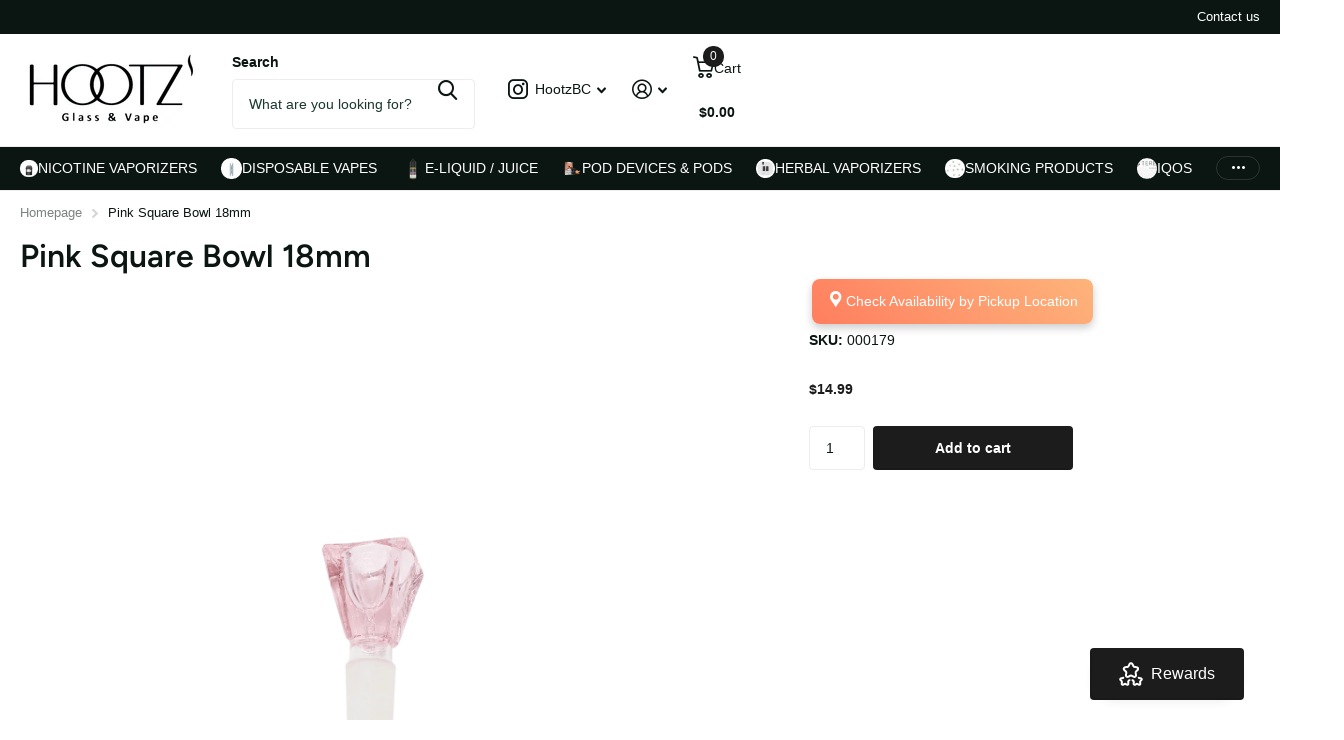

--- FILE ---
content_type: text/html; charset=utf-8
request_url: https://shophootz.ca/products/pink-square-bowl-18mm
body_size: 39950
content:
<!doctype html>
<html lang="en" data-theme="xtra" dir="ltr" class="no-js ">
	<head>
		<meta charset="utf-8">
		<meta http-equiv="x-ua-compatible" content="ie=edge">
		<title>Pink Square Bowl 18mm &ndash; Hootz</title><meta name="theme-color" content="">
		<meta name="MobileOptimized" content="320">
		<meta name="HandheldFriendly" content="true">
		<meta name="viewport" content="width=device-width, initial-scale=1, minimum-scale=1, maximum-scale=5, viewport-fit=cover, shrink-to-fit=no">
		<meta name="format-detection" content="telephone=no">
		<meta name="msapplication-config" content="//shophootz.ca/cdn/shop/t/10/assets/browserconfig.xml?v=52024572095365081671730272928">
		<link rel="canonical" href="https://shophootz.ca/products/pink-square-bowl-18mm">
		<link rel="preconnect" href="https://fonts.shopifycdn.com" crossorigin><link rel="preload" as="style" href="//shophootz.ca/cdn/shop/t/10/assets/screen.css?v=66305593964156291851730272930">
		<link rel="preload" as="style" href="//shophootz.ca/cdn/shop/t/10/assets/theme-xtra.css?v=111345535183909462641730272931">
		<link rel="preload" as="style" href="//shophootz.ca/cdn/shop/t/10/assets/screen-settings.css?v=60340220962212779351762536723">
		
		<link rel="preload" as="font" href="//shophootz.ca/cdn/fonts/figtree/figtree_n6.9d1ea52bb49a0a86cfd1b0383d00f83d3fcc14de.woff2" type="font/woff2" crossorigin>
    
		<link rel="preload" as="font" href="//shophootz.ca/cdn/shop/t/10/assets/xtra.woff2?v=74598006880499421301730272931" crossorigin>
		<link href="//shophootz.ca/cdn/shop/t/10/assets/screen.css?v=66305593964156291851730272930" rel="stylesheet" type="text/css" media="screen" />
		<link href="//shophootz.ca/cdn/shop/t/10/assets/theme-xtra.css?v=111345535183909462641730272931" rel="stylesheet" type="text/css" media="screen" />
		<link href="//shophootz.ca/cdn/shop/t/10/assets/screen-settings.css?v=60340220962212779351762536723" rel="stylesheet" type="text/css" media="screen" />
		<noscript><link rel="stylesheet" href="//shophootz.ca/cdn/shop/t/10/assets/async-menu.css?v=163733901767812175931730272928"></noscript><link href="//shophootz.ca/cdn/shop/t/10/assets/page-product.css?v=73568588322988014671730272930" rel="stylesheet" type="text/css" media="screen" />

<script>document.documentElement.classList.remove('no-js'); document.documentElement.classList.add('js');</script>
		<meta name="msapplication-config" content="//shophootz.ca/cdn/shop/t/10/assets/browserconfig.xml?v=52024572095365081671730272928">
<meta property="og:title" content="Pink Square Bowl 18mm">
<meta property="og:type" content="product">
<meta property="og:description" content="Best vape shop in BC Canada Langley & Maple Ridge. Disposable Vapes / Pod Vapes / Refillable Vaporizers / Nicotine Juice / Smoking Accessories / Exotic Imported Snacks and Drinks">
<meta property="og:site_name" content="Hootz">
<meta property="og:url" content="https://shophootz.ca/products/pink-square-bowl-18mm">

  
  <meta property="product:price:amount" content="$14.99">
  <meta property="og:price:amount" content="$14.99">
  <meta property="og:price:currency" content="CAD">
  <meta property="og:availability" content="instock" />

<meta property="og:image" content="//shophootz.ca/cdn/shop/products/pink-square-bowl-18mm-weed-smoking-accessory-maple-ridge-langley-vape-smoke-shop-hootz.png?crop=center&height=500&v=1739916417&width=600">

<meta name="twitter:title" content="Pink Square Bowl 18mm">
<meta name="twitter:description" content="Best vape shop in BC Canada Langley & Maple Ridge. Disposable Vapes / Pod Vapes / Refillable Vaporizers / Nicotine Juice / Smoking Accessories / Exotic Imported Snacks and Drinks">
<meta name="twitter:site" content="Hootz">

  <meta name="twitter:card" content="//shophootz.ca/cdn/shop/files/HOOTZ_full_logo_JPG.jpg?v=1730275285">

<meta property="twitter:image" content="//shophootz.ca/cdn/shop/products/pink-square-bowl-18mm-weed-smoking-accessory-maple-ridge-langley-vape-smoke-shop-hootz.png?crop=center&height=500&v=1739916417&width=600">
<script type="application/ld+json">
  [{
        "@context": "http://schema.org",
        "@type": "Product",
        "name": "Pink Square Bowl 18mm",
        "url": "https://shophootz.ca/products/pink-square-bowl-18mm","brand": { "@type": "Brand", "name": "BTB" },"image": "//shophootz.ca/cdn/shop/products/pink-square-bowl-18mm-weed-smoking-accessory-maple-ridge-langley-vape-smoke-shop-hootz.png?crop=center&height=500&v=1739916417&width=600","gtin8": "000179","sku": "000179","offers": {
          "@type": "Offer",
          "price": "14.99",
          "url": "https://shophootz.ca/products/pink-square-bowl-18mm",
          "priceValidUntil": "2027-01-26",
          "priceCurrency": "CAD",
            "availability": "https://schema.org/InStock",
            "inventoryLevel": "12"}
      },
    {
      "@context": "http://schema.org/",
      "@type": "Organization",
      "url": "https://shophootz.ca/products/pink-square-bowl-18mm",
      "name": "Hootz",
      "legalName": "Hootz",
      "description": "Best vape shop in BC Canada Langley & Maple Ridge. Disposable Vapes / Pod Vapes / Refillable Vaporizers / Nicotine Juice / Smoking Accessories / Exotic Imported Snacks and Drinks","logo": "//shophootz.ca/cdn/shop/files/HOOTZ_full_logo_JPG.jpg?v=1730275285",
        "image": "//shophootz.ca/cdn/shop/files/HOOTZ_full_logo_JPG.jpg?v=1730275285","contactPoint": {
        "@type": "ContactPoint",
        "contactType": "Customer service",
        "telephone": "604-427-4317"
      },
      "address": {
        "@type": "PostalAddress",
        "streetAddress": "20125 64 Avenue, Unit 105",
        "addressLocality": "Langley City",
        "postalCode": "V2Y 1M9",
        "addressCountry": "CANADA"
      }
    },
    {
      "@context": "http://schema.org",
      "@type": "WebSite",
      "url": "https://shophootz.ca/products/pink-square-bowl-18mm",
      "name": "Hootz",
      "description": "Best vape shop in BC Canada Langley & Maple Ridge. Disposable Vapes / Pod Vapes / Refillable Vaporizers / Nicotine Juice / Smoking Accessories / Exotic Imported Snacks and Drinks",
      "author": [
        {
          "@type": "Organization",
          "url": "https://www.someoneyouknow.online",
          "name": "Someoneyouknow",
          "address": {
            "@type": "PostalAddress",
            "streetAddress": "Wilhelminaplein 25",
            "addressLocality": "Eindhoven",
            "addressRegion": "NB",
            "postalCode": "5611 HG",
            "addressCountry": "NL"
          }
        }
      ]
    }
  ]
</script>

		<script>window.performance && window.performance.mark && window.performance.mark('shopify.content_for_header.start');</script><meta id="shopify-digital-wallet" name="shopify-digital-wallet" content="/53886714032/digital_wallets/dialog">
<link rel="alternate" type="application/json+oembed" href="https://shophootz.ca/products/pink-square-bowl-18mm.oembed">
<script async="async" src="/checkouts/internal/preloads.js?locale=en-CA"></script>
<script id="shopify-features" type="application/json">{"accessToken":"967b1ec54be1bb0ceed78779edaa6327","betas":["rich-media-storefront-analytics"],"domain":"shophootz.ca","predictiveSearch":true,"shopId":53886714032,"locale":"en"}</script>
<script>var Shopify = Shopify || {};
Shopify.shop = "heights-vapor.myshopify.com";
Shopify.locale = "en";
Shopify.currency = {"active":"CAD","rate":"1.0"};
Shopify.country = "CA";
Shopify.theme = {"name":"Updated copy of Xtra 5.0","id":143372288232,"schema_name":"Xtra","schema_version":"5.0.0","theme_store_id":1609,"role":"main"};
Shopify.theme.handle = "null";
Shopify.theme.style = {"id":null,"handle":null};
Shopify.cdnHost = "shophootz.ca/cdn";
Shopify.routes = Shopify.routes || {};
Shopify.routes.root = "/";</script>
<script type="module">!function(o){(o.Shopify=o.Shopify||{}).modules=!0}(window);</script>
<script>!function(o){function n(){var o=[];function n(){o.push(Array.prototype.slice.apply(arguments))}return n.q=o,n}var t=o.Shopify=o.Shopify||{};t.loadFeatures=n(),t.autoloadFeatures=n()}(window);</script>
<script id="shop-js-analytics" type="application/json">{"pageType":"product"}</script>
<script defer="defer" async type="module" src="//shophootz.ca/cdn/shopifycloud/shop-js/modules/v2/client.init-shop-cart-sync_BT-GjEfc.en.esm.js"></script>
<script defer="defer" async type="module" src="//shophootz.ca/cdn/shopifycloud/shop-js/modules/v2/chunk.common_D58fp_Oc.esm.js"></script>
<script defer="defer" async type="module" src="//shophootz.ca/cdn/shopifycloud/shop-js/modules/v2/chunk.modal_xMitdFEc.esm.js"></script>
<script type="module">
  await import("//shophootz.ca/cdn/shopifycloud/shop-js/modules/v2/client.init-shop-cart-sync_BT-GjEfc.en.esm.js");
await import("//shophootz.ca/cdn/shopifycloud/shop-js/modules/v2/chunk.common_D58fp_Oc.esm.js");
await import("//shophootz.ca/cdn/shopifycloud/shop-js/modules/v2/chunk.modal_xMitdFEc.esm.js");

  window.Shopify.SignInWithShop?.initShopCartSync?.({"fedCMEnabled":true,"windoidEnabled":true});

</script>
<script>(function() {
  var isLoaded = false;
  function asyncLoad() {
    if (isLoaded) return;
    isLoaded = true;
    var urls = ["https:\/\/static2.rapidsearch.dev\/resultpage.js?shop=heights-vapor.myshopify.com"];
    for (var i = 0; i < urls.length; i++) {
      var s = document.createElement('script');
      s.type = 'text/javascript';
      s.async = true;
      s.src = urls[i];
      var x = document.getElementsByTagName('script')[0];
      x.parentNode.insertBefore(s, x);
    }
  };
  if(window.attachEvent) {
    window.attachEvent('onload', asyncLoad);
  } else {
    window.addEventListener('load', asyncLoad, false);
  }
})();</script>
<script id="__st">var __st={"a":53886714032,"offset":-28800,"reqid":"54ae150b-ecf7-4b32-8708-4a9ce58a05bd-1769448375","pageurl":"shophootz.ca\/products\/pink-square-bowl-18mm","u":"3795cc71f69d","p":"product","rtyp":"product","rid":6802283692208};</script>
<script>window.ShopifyPaypalV4VisibilityTracking = true;</script>
<script id="captcha-bootstrap">!function(){'use strict';const t='contact',e='account',n='new_comment',o=[[t,t],['blogs',n],['comments',n],[t,'customer']],c=[[e,'customer_login'],[e,'guest_login'],[e,'recover_customer_password'],[e,'create_customer']],r=t=>t.map((([t,e])=>`form[action*='/${t}']:not([data-nocaptcha='true']) input[name='form_type'][value='${e}']`)).join(','),a=t=>()=>t?[...document.querySelectorAll(t)].map((t=>t.form)):[];function s(){const t=[...o],e=r(t);return a(e)}const i='password',u='form_key',d=['recaptcha-v3-token','g-recaptcha-response','h-captcha-response',i],f=()=>{try{return window.sessionStorage}catch{return}},m='__shopify_v',_=t=>t.elements[u];function p(t,e,n=!1){try{const o=window.sessionStorage,c=JSON.parse(o.getItem(e)),{data:r}=function(t){const{data:e,action:n}=t;return t[m]||n?{data:e,action:n}:{data:t,action:n}}(c);for(const[e,n]of Object.entries(r))t.elements[e]&&(t.elements[e].value=n);n&&o.removeItem(e)}catch(o){console.error('form repopulation failed',{error:o})}}const l='form_type',E='cptcha';function T(t){t.dataset[E]=!0}const w=window,h=w.document,L='Shopify',v='ce_forms',y='captcha';let A=!1;((t,e)=>{const n=(g='f06e6c50-85a8-45c8-87d0-21a2b65856fe',I='https://cdn.shopify.com/shopifycloud/storefront-forms-hcaptcha/ce_storefront_forms_captcha_hcaptcha.v1.5.2.iife.js',D={infoText:'Protected by hCaptcha',privacyText:'Privacy',termsText:'Terms'},(t,e,n)=>{const o=w[L][v],c=o.bindForm;if(c)return c(t,g,e,D).then(n);var r;o.q.push([[t,g,e,D],n]),r=I,A||(h.body.append(Object.assign(h.createElement('script'),{id:'captcha-provider',async:!0,src:r})),A=!0)});var g,I,D;w[L]=w[L]||{},w[L][v]=w[L][v]||{},w[L][v].q=[],w[L][y]=w[L][y]||{},w[L][y].protect=function(t,e){n(t,void 0,e),T(t)},Object.freeze(w[L][y]),function(t,e,n,w,h,L){const[v,y,A,g]=function(t,e,n){const i=e?o:[],u=t?c:[],d=[...i,...u],f=r(d),m=r(i),_=r(d.filter((([t,e])=>n.includes(e))));return[a(f),a(m),a(_),s()]}(w,h,L),I=t=>{const e=t.target;return e instanceof HTMLFormElement?e:e&&e.form},D=t=>v().includes(t);t.addEventListener('submit',(t=>{const e=I(t);if(!e)return;const n=D(e)&&!e.dataset.hcaptchaBound&&!e.dataset.recaptchaBound,o=_(e),c=g().includes(e)&&(!o||!o.value);(n||c)&&t.preventDefault(),c&&!n&&(function(t){try{if(!f())return;!function(t){const e=f();if(!e)return;const n=_(t);if(!n)return;const o=n.value;o&&e.removeItem(o)}(t);const e=Array.from(Array(32),(()=>Math.random().toString(36)[2])).join('');!function(t,e){_(t)||t.append(Object.assign(document.createElement('input'),{type:'hidden',name:u})),t.elements[u].value=e}(t,e),function(t,e){const n=f();if(!n)return;const o=[...t.querySelectorAll(`input[type='${i}']`)].map((({name:t})=>t)),c=[...d,...o],r={};for(const[a,s]of new FormData(t).entries())c.includes(a)||(r[a]=s);n.setItem(e,JSON.stringify({[m]:1,action:t.action,data:r}))}(t,e)}catch(e){console.error('failed to persist form',e)}}(e),e.submit())}));const S=(t,e)=>{t&&!t.dataset[E]&&(n(t,e.some((e=>e===t))),T(t))};for(const o of['focusin','change'])t.addEventListener(o,(t=>{const e=I(t);D(e)&&S(e,y())}));const B=e.get('form_key'),M=e.get(l),P=B&&M;t.addEventListener('DOMContentLoaded',(()=>{const t=y();if(P)for(const e of t)e.elements[l].value===M&&p(e,B);[...new Set([...A(),...v().filter((t=>'true'===t.dataset.shopifyCaptcha))])].forEach((e=>S(e,t)))}))}(h,new URLSearchParams(w.location.search),n,t,e,['guest_login'])})(!0,!0)}();</script>
<script integrity="sha256-4kQ18oKyAcykRKYeNunJcIwy7WH5gtpwJnB7kiuLZ1E=" data-source-attribution="shopify.loadfeatures" defer="defer" src="//shophootz.ca/cdn/shopifycloud/storefront/assets/storefront/load_feature-a0a9edcb.js" crossorigin="anonymous"></script>
<script data-source-attribution="shopify.dynamic_checkout.dynamic.init">var Shopify=Shopify||{};Shopify.PaymentButton=Shopify.PaymentButton||{isStorefrontPortableWallets:!0,init:function(){window.Shopify.PaymentButton.init=function(){};var t=document.createElement("script");t.src="https://shophootz.ca/cdn/shopifycloud/portable-wallets/latest/portable-wallets.en.js",t.type="module",document.head.appendChild(t)}};
</script>
<script data-source-attribution="shopify.dynamic_checkout.buyer_consent">
  function portableWalletsHideBuyerConsent(e){var t=document.getElementById("shopify-buyer-consent"),n=document.getElementById("shopify-subscription-policy-button");t&&n&&(t.classList.add("hidden"),t.setAttribute("aria-hidden","true"),n.removeEventListener("click",e))}function portableWalletsShowBuyerConsent(e){var t=document.getElementById("shopify-buyer-consent"),n=document.getElementById("shopify-subscription-policy-button");t&&n&&(t.classList.remove("hidden"),t.removeAttribute("aria-hidden"),n.addEventListener("click",e))}window.Shopify?.PaymentButton&&(window.Shopify.PaymentButton.hideBuyerConsent=portableWalletsHideBuyerConsent,window.Shopify.PaymentButton.showBuyerConsent=portableWalletsShowBuyerConsent);
</script>
<script data-source-attribution="shopify.dynamic_checkout.cart.bootstrap">document.addEventListener("DOMContentLoaded",(function(){function t(){return document.querySelector("shopify-accelerated-checkout-cart, shopify-accelerated-checkout")}if(t())Shopify.PaymentButton.init();else{new MutationObserver((function(e,n){t()&&(Shopify.PaymentButton.init(),n.disconnect())})).observe(document.body,{childList:!0,subtree:!0})}}));
</script>

<script>window.performance && window.performance.mark && window.performance.mark('shopify.content_for_header.end');</script>
		
		<style data-shopify>
			:root {
				--scheme-1:                      #ffffff;
				--scheme-1_solid:                #ffffff;
				--scheme-1_bg:                   var(--scheme-1);
				--scheme-1_bg_dark:              var(--scheme-1_bg);
				--scheme-1_bg_var:               var(--scheme-1_bg_dark);
				--scheme-1_bg_secondary:         #f4f4f4;
				--scheme-1_fg:                   #0b1613;
				--scheme-1_fg_sat:               #c0dfd7;
				--scheme-1_title:                #0b1613;
				--scheme-1_title_solid:          #0b1613;

				--scheme-1_primary_btn_bg:       #1d1c1c;
				--scheme-1_primary_btn_bg_dark:  #0b0a0a;
				--scheme-1_primary_btn_fg:       #ffffff;
				--scheme-1_secondary_btn_bg:     #0b1613;
				--scheme-1_secondary_btn_bg_dark:#000000;
				--scheme-1_secondary_btn_fg:     #ffffff;
				--scheme-1_tertiary_btn_bg:      #378cde;
				--scheme-1_tertiary_btn_bg_dark: #227acf;
				--scheme-1_tertiary_btn_fg:      #ffffff;
				--scheme-1_btn_bg:       		var(--scheme-1_primary_btn_bg);
				--scheme-1_btn_bg_dark:  		var(--scheme-1_primary_btn_bg_dark);
				--scheme-1_btn_fg:       		var(--scheme-1_primary_btn_fg);
				--scheme-1_bd:                   #ecedec;
				--scheme-1_input_bg:             #ffffff;
				--scheme-1_input_fg:             #0b1613;
				--scheme-1_input_pl:             #1c3830;
				--scheme-1_accent:               #ff0098;
				--scheme-1_accent_gradient:      linear-gradient(320deg, rgba(232, 74, 147, 1) 4%, rgba(239, 179, 76, 1) 100%);
				
				--scheme-1_fg_brightness: 0; 
				
					--primary_text_rgba:  				rgb(11, 22, 19);
					--body_bg:            				var(--scheme-1_bg);
				
				}select, .bv_atual, #root #content .f8sr select,
				[class^="palette-scheme-1"] select,
				[class^="palette-scheme-1"] .bv_atual,
				#root #content [class^="palette-scheme-1"] .f8sr select {
				background-image: url("data:image/svg+xml,%3Csvg xmlns='http://www.w3.org/2000/svg' xml:space='preserve' style='enable-background:new 0 0 12.7 7.7' viewBox='0 0 12.7 7.7' fill='%230b1613'%3E%3Cpath d='M.3.2c.4-.3.9-.3 1.2.1l4.7 5.3 5-5.3c.3-.3.9-.4 1.2 0 .3.3.4.9 0 1.2l-5.7 6c-.1.1-.3.2-.5.2s-.5-.1-.6-.3l-5.3-6C-.1 1.1-.1.5.3.2z'/%3E%3C/svg%3E");
				}
				
					#root input[type="date"], #root .datepicker-input { background-image: url("data:image/svg+xml,%3Csvg xmlns='http://www.w3.org/2000/svg' xml:space='preserve' style='enable-background:new 0 0 14 16' viewBox='0 0 14 16' fill='%230b1613'%3E%3Cpath d='M12.3 2H11V.8c0-.5-.3-.8-.7-.8s-.8.3-.8.8V2h-5V.8c0-.5-.3-.8-.7-.8S3 .3 3 .8V2H1.8C.8 2 0 2.8 0 3.8v10.5c0 1 .8 1.8 1.8 1.8h10.5c1 0 1.8-.8 1.8-1.8V3.8c-.1-1-.9-1.8-1.8-1.8zm.2 12.3c0 .1-.1.3-.3.3H1.8c-.1 0-.3-.1-.3-.3V7.5h11v6.8zm0-8.3h-11V3.8c0-.1.1-.3.3-.3h10.5c.1 0 .3.1.3.3V6z'/%3E%3C/svg%3E"); }
				
				select:focus, #root #content .f8sr select:focus,
				[class^="palette-scheme-1"] select:focus,
				#root #content [class^="palette-scheme-1"] .f8sr select:focus {
				background-image: url("data:image/svg+xml,%3Csvg xmlns='http://www.w3.org/2000/svg' xml:space='preserve' style='enable-background:new 0 0 12.7 7.7' viewBox='0 0 12.7 7.7' fill='%230b1613'%3E%3Cpath d='M12.4 7.5c-.4.3-.9.3-1.2-.1L6.5 2.1l-5 5.3c-.3.3-.9.4-1.2 0-.3-.3-.4-.9 0-1.2L6 .2c.1-.1.3-.2.5-.2.3 0 .5.1.6.3l5.3 6c.4.3.4.9 0 1.2z'/%3E%3C/svg%3E");
				}
				:root, [class^="palette-scheme-1"], [data-active-content*="scheme-1"] {
				--primary_bg:             var(--scheme-1_bg);
				--bg_secondary:           var(--scheme-1_bg_secondary);
				--primary_text:           var(--scheme-1_fg);
				--primary_text_h:         var(--scheme-1_title);
				--headings_text:          var(--primary_text_h);
				--headings_text_solid:    var(--scheme-1_title_solid);
				--primary_bg_btn:         var(--scheme-1_primary_btn_bg);
				--primary_bg_btn_dark:    var(--scheme-1_primary_btn_bg_dark);
				--primary_btn_text:       var(--scheme-1_primary_btn_fg);
				--secondary_bg_btn:       var(--scheme-1_secondary_btn_bg);
				--secondary_bg_btn_dark:  var(--scheme-1_secondary_btn_bg_dark);
				--secondary_btn_text:     var(--scheme-1_secondary_btn_fg);
				--tertiary_bg_btn:        var(--scheme-1_tertiary_btn_bg);
				--tertiary_bg_btn_dark:   var(--scheme-1_tertiary_btn_bg_dark);
				--tertiary_btn_text:      var(--scheme-1_tertiary_btn_fg);
				--custom_input_bg:        var(--scheme-1_input_bg);
				--custom_input_fg:        var(--scheme-1_input_fg);
				--custom_input_pl:        var(--scheme-1_input_pl);
				--custom_input_bd:        var(--scheme-1_bd);
				--custom_bd:              var(--custom_input_bd);
				--secondary_bg: 		  var(--primary_bg_btn);
				--accent:                 var(--scheme-1_accent);
				--accent_gradient:        var(--scheme-1_accent_gradient);
				--primary_text_brightness:var(--scheme-1_fg_brightness);
				}
				
			:root {
				--scheme-2:                      #0b1613;
				--scheme-2_solid:                #0b1613;
				--scheme-2_bg:                   var(--scheme-2);
				--scheme-2_bg_dark:              #080f0d;
				--scheme-2_bg_var:               var(--scheme-2_bg_dark);
				--scheme-2_bg_secondary:         #8a8a9e;
				--scheme-2_fg:                   #ffffff;
				--scheme-2_fg_sat:               #ffffff;
				--scheme-2_title:                #ffffff;
				--scheme-2_title_solid:          #ffffff;

				--scheme-2_primary_btn_bg:       #ffffff;
				--scheme-2_primary_btn_bg_dark:  #ededed;
				--scheme-2_primary_btn_fg:       #0b1613;
				--scheme-2_secondary_btn_bg:     #8b8b8b;
				--scheme-2_secondary_btn_bg_dark:#797979;
				--scheme-2_secondary_btn_fg:     #ffffff;
				--scheme-2_tertiary_btn_bg:      #8ba4a9;
				--scheme-2_tertiary_btn_bg_dark: #76949a;
				--scheme-2_tertiary_btn_fg:      #ffffff;
				--scheme-2_btn_bg:       		var(--scheme-2_primary_btn_bg);
				--scheme-2_btn_bg_dark:  		var(--scheme-2_primary_btn_bg_dark);
				--scheme-2_btn_fg:       		var(--scheme-2_primary_btn_fg);
				--scheme-2_bd:                   #ecedec;
				--scheme-2_input_bg:             #ffffff;
				--scheme-2_input_fg:             #0b1613;
				--scheme-2_input_pl:             #1c3830;
				--scheme-2_accent:               #0b1613;
				--scheme-2_accent_gradient:      linear-gradient(328deg, rgba(56, 78, 197, 1) 16%, rgba(203, 68, 194, 1) 52%, rgba(255, 201, 104, 1) 87%);
				
				--scheme-2_fg_brightness: 1; 
				
				}
				[class^="palette-scheme-2"] select,
				[class^="palette-scheme-2"] .bv_atual,
				#root #content [class^="palette-scheme-2"] .f8sr select {
				background-image: url("data:image/svg+xml,%3Csvg xmlns='http://www.w3.org/2000/svg' xml:space='preserve' style='enable-background:new 0 0 12.7 7.7' viewBox='0 0 12.7 7.7' fill='%230b1613'%3E%3Cpath d='M.3.2c.4-.3.9-.3 1.2.1l4.7 5.3 5-5.3c.3-.3.9-.4 1.2 0 .3.3.4.9 0 1.2l-5.7 6c-.1.1-.3.2-.5.2s-.5-.1-.6-.3l-5.3-6C-.1 1.1-.1.5.3.2z'/%3E%3C/svg%3E");
				}
				
				
				[class^="palette-scheme-2"] select:focus,
				#root #content [class^="palette-scheme-2"] .f8sr select:focus {
				background-image: url("data:image/svg+xml,%3Csvg xmlns='http://www.w3.org/2000/svg' xml:space='preserve' style='enable-background:new 0 0 12.7 7.7' viewBox='0 0 12.7 7.7' fill='%230b1613'%3E%3Cpath d='M12.4 7.5c-.4.3-.9.3-1.2-.1L6.5 2.1l-5 5.3c-.3.3-.9.4-1.2 0-.3-.3-.4-.9 0-1.2L6 .2c.1-.1.3-.2.5-.2.3 0 .5.1.6.3l5.3 6c.4.3.4.9 0 1.2z'/%3E%3C/svg%3E");
				}
				[class^="palette-scheme-2"], [data-active-content*="scheme-2"] {
				--primary_bg:             var(--scheme-2_bg);
				--bg_secondary:           var(--scheme-2_bg_secondary);
				--primary_text:           var(--scheme-2_fg);
				--primary_text_h:         var(--scheme-2_title);
				--headings_text:          var(--primary_text_h);
				--headings_text_solid:    var(--scheme-2_title_solid);
				--primary_bg_btn:         var(--scheme-2_primary_btn_bg);
				--primary_bg_btn_dark:    var(--scheme-2_primary_btn_bg_dark);
				--primary_btn_text:       var(--scheme-2_primary_btn_fg);
				--secondary_bg_btn:       var(--scheme-2_secondary_btn_bg);
				--secondary_bg_btn_dark:  var(--scheme-2_secondary_btn_bg_dark);
				--secondary_btn_text:     var(--scheme-2_secondary_btn_fg);
				--tertiary_bg_btn:        var(--scheme-2_tertiary_btn_bg);
				--tertiary_bg_btn_dark:   var(--scheme-2_tertiary_btn_bg_dark);
				--tertiary_btn_text:      var(--scheme-2_tertiary_btn_fg);
				--custom_input_bg:        var(--scheme-2_input_bg);
				--custom_input_fg:        var(--scheme-2_input_fg);
				--custom_input_pl:        var(--scheme-2_input_pl);
				--custom_input_bd:        var(--scheme-2_bd);
				--custom_bd:              var(--custom_input_bd);
				--secondary_bg: 		  var(--primary_bg_btn);
				--accent:                 var(--scheme-2_accent);
				--accent_gradient:        var(--scheme-2_accent_gradient);
				--primary_text_brightness:var(--scheme-2_fg_brightness);
				}
				
			:root {
				--scheme-3:                      #fafafa;
				--scheme-3_solid:                #fafafa;
				--scheme-3_bg:                   var(--scheme-3);
				--scheme-3_bg_dark:              #f5f5f5;
				--scheme-3_bg_var:               var(--scheme-3_bg_dark);
				--scheme-3_bg_secondary:         #ffffff;
				--scheme-3_fg:                   #0b1613;
				--scheme-3_fg_sat:               #c0dfd7;
				--scheme-3_title:                #0b1613;
				--scheme-3_title_solid:          #0b1613;

				--scheme-3_primary_btn_bg:       #0b1613;
				--scheme-3_primary_btn_bg_dark:  #000000;
				--scheme-3_primary_btn_fg:       #ffffff;
				--scheme-3_secondary_btn_bg:     #f0702c;
				--scheme-3_secondary_btn_bg_dark:#e85b10;
				--scheme-3_secondary_btn_fg:     #ffffff;
				--scheme-3_tertiary_btn_bg:      #378cde;
				--scheme-3_tertiary_btn_bg_dark: #227acf;
				--scheme-3_tertiary_btn_fg:      #ffffff;
				--scheme-3_btn_bg:       		var(--scheme-3_primary_btn_bg);
				--scheme-3_btn_bg_dark:  		var(--scheme-3_primary_btn_bg_dark);
				--scheme-3_btn_fg:       		var(--scheme-3_primary_btn_fg);
				--scheme-3_bd:                   #ecedec;
				--scheme-3_input_bg:             #ffffff;
				--scheme-3_input_fg:             #0b1613;
				--scheme-3_input_pl:             #1c3830;
				--scheme-3_accent:               #f0702c;
				--scheme-3_accent_gradient:      #f0702c;
				
				--scheme-3_fg_brightness: 0; 
				
				}
				[class^="palette-scheme-3"] select,
				[class^="palette-scheme-3"] .bv_atual,
				#root #content [class^="palette-scheme-3"] .f8sr select {
				background-image: url("data:image/svg+xml,%3Csvg xmlns='http://www.w3.org/2000/svg' xml:space='preserve' style='enable-background:new 0 0 12.7 7.7' viewBox='0 0 12.7 7.7' fill='%230b1613'%3E%3Cpath d='M.3.2c.4-.3.9-.3 1.2.1l4.7 5.3 5-5.3c.3-.3.9-.4 1.2 0 .3.3.4.9 0 1.2l-5.7 6c-.1.1-.3.2-.5.2s-.5-.1-.6-.3l-5.3-6C-.1 1.1-.1.5.3.2z'/%3E%3C/svg%3E");
				}
				
				
				[class^="palette-scheme-3"] select:focus,
				#root #content [class^="palette-scheme-3"] .f8sr select:focus {
				background-image: url("data:image/svg+xml,%3Csvg xmlns='http://www.w3.org/2000/svg' xml:space='preserve' style='enable-background:new 0 0 12.7 7.7' viewBox='0 0 12.7 7.7' fill='%230b1613'%3E%3Cpath d='M12.4 7.5c-.4.3-.9.3-1.2-.1L6.5 2.1l-5 5.3c-.3.3-.9.4-1.2 0-.3-.3-.4-.9 0-1.2L6 .2c.1-.1.3-.2.5-.2.3 0 .5.1.6.3l5.3 6c.4.3.4.9 0 1.2z'/%3E%3C/svg%3E");
				}
				[class^="palette-scheme-3"], [data-active-content*="scheme-3"] {
				--primary_bg:             var(--scheme-3_bg);
				--bg_secondary:           var(--scheme-3_bg_secondary);
				--primary_text:           var(--scheme-3_fg);
				--primary_text_h:         var(--scheme-3_title);
				--headings_text:          var(--primary_text_h);
				--headings_text_solid:    var(--scheme-3_title_solid);
				--primary_bg_btn:         var(--scheme-3_primary_btn_bg);
				--primary_bg_btn_dark:    var(--scheme-3_primary_btn_bg_dark);
				--primary_btn_text:       var(--scheme-3_primary_btn_fg);
				--secondary_bg_btn:       var(--scheme-3_secondary_btn_bg);
				--secondary_bg_btn_dark:  var(--scheme-3_secondary_btn_bg_dark);
				--secondary_btn_text:     var(--scheme-3_secondary_btn_fg);
				--tertiary_bg_btn:        var(--scheme-3_tertiary_btn_bg);
				--tertiary_bg_btn_dark:   var(--scheme-3_tertiary_btn_bg_dark);
				--tertiary_btn_text:      var(--scheme-3_tertiary_btn_fg);
				--custom_input_bg:        var(--scheme-3_input_bg);
				--custom_input_fg:        var(--scheme-3_input_fg);
				--custom_input_pl:        var(--scheme-3_input_pl);
				--custom_input_bd:        var(--scheme-3_bd);
				--custom_bd:              var(--custom_input_bd);
				--secondary_bg: 		  var(--primary_bg_btn);
				--accent:                 var(--scheme-3_accent);
				--accent_gradient:        var(--scheme-3_accent_gradient);
				--primary_text_brightness:var(--scheme-3_fg_brightness);
				}
				
			:root {
				--scheme-4:                      #378cde;
				--scheme-4_solid:                #378cde;
				--scheme-4_bg:                   var(--scheme-4);
				--scheme-4_bg_dark:              #2e87dd;
				--scheme-4_bg_var:               var(--scheme-4_bg_dark);
				--scheme-4_bg_secondary:         #f4f4f4;
				--scheme-4_fg:                   #ffffff;
				--scheme-4_fg_sat:               #ffffff;
				--scheme-4_title:                #ffffff;
				--scheme-4_title_solid:          #ffffff;

				--scheme-4_primary_btn_bg:       #f0702c;
				--scheme-4_primary_btn_bg_dark:  #e85b10;
				--scheme-4_primary_btn_fg:       #ffffff;
				--scheme-4_secondary_btn_bg:     #ffffff;
				--scheme-4_secondary_btn_bg_dark:#ededed;
				--scheme-4_secondary_btn_fg:     #0b1613;
				--scheme-4_tertiary_btn_bg:      #ffffff;
				--scheme-4_tertiary_btn_bg_dark: #ededed;
				--scheme-4_tertiary_btn_fg:      #0b1613;
				--scheme-4_btn_bg:       		var(--scheme-4_primary_btn_bg);
				--scheme-4_btn_bg_dark:  		var(--scheme-4_primary_btn_bg_dark);
				--scheme-4_btn_fg:       		var(--scheme-4_primary_btn_fg);
				--scheme-4_bd:                   #ecedec;
				--scheme-4_input_bg:             #ffffff;
				--scheme-4_input_fg:             #0b1613;
				--scheme-4_input_pl:             #1c3830;
				--scheme-4_accent:               #f0702c;
				--scheme-4_accent_gradient:      #f0702c;
				
				--scheme-4_fg_brightness: 1; 
				
				}
				[class^="palette-scheme-4"] select,
				[class^="palette-scheme-4"] .bv_atual,
				#root #content [class^="palette-scheme-4"] .f8sr select {
				background-image: url("data:image/svg+xml,%3Csvg xmlns='http://www.w3.org/2000/svg' xml:space='preserve' style='enable-background:new 0 0 12.7 7.7' viewBox='0 0 12.7 7.7' fill='%230b1613'%3E%3Cpath d='M.3.2c.4-.3.9-.3 1.2.1l4.7 5.3 5-5.3c.3-.3.9-.4 1.2 0 .3.3.4.9 0 1.2l-5.7 6c-.1.1-.3.2-.5.2s-.5-.1-.6-.3l-5.3-6C-.1 1.1-.1.5.3.2z'/%3E%3C/svg%3E");
				}
				
				
				[class^="palette-scheme-4"] select:focus,
				#root #content [class^="palette-scheme-4"] .f8sr select:focus {
				background-image: url("data:image/svg+xml,%3Csvg xmlns='http://www.w3.org/2000/svg' xml:space='preserve' style='enable-background:new 0 0 12.7 7.7' viewBox='0 0 12.7 7.7' fill='%230b1613'%3E%3Cpath d='M12.4 7.5c-.4.3-.9.3-1.2-.1L6.5 2.1l-5 5.3c-.3.3-.9.4-1.2 0-.3-.3-.4-.9 0-1.2L6 .2c.1-.1.3-.2.5-.2.3 0 .5.1.6.3l5.3 6c.4.3.4.9 0 1.2z'/%3E%3C/svg%3E");
				}
				[class^="palette-scheme-4"], [data-active-content*="scheme-4"] {
				--primary_bg:             var(--scheme-4_bg);
				--bg_secondary:           var(--scheme-4_bg_secondary);
				--primary_text:           var(--scheme-4_fg);
				--primary_text_h:         var(--scheme-4_title);
				--headings_text:          var(--primary_text_h);
				--headings_text_solid:    var(--scheme-4_title_solid);
				--primary_bg_btn:         var(--scheme-4_primary_btn_bg);
				--primary_bg_btn_dark:    var(--scheme-4_primary_btn_bg_dark);
				--primary_btn_text:       var(--scheme-4_primary_btn_fg);
				--secondary_bg_btn:       var(--scheme-4_secondary_btn_bg);
				--secondary_bg_btn_dark:  var(--scheme-4_secondary_btn_bg_dark);
				--secondary_btn_text:     var(--scheme-4_secondary_btn_fg);
				--tertiary_bg_btn:        var(--scheme-4_tertiary_btn_bg);
				--tertiary_bg_btn_dark:   var(--scheme-4_tertiary_btn_bg_dark);
				--tertiary_btn_text:      var(--scheme-4_tertiary_btn_fg);
				--custom_input_bg:        var(--scheme-4_input_bg);
				--custom_input_fg:        var(--scheme-4_input_fg);
				--custom_input_pl:        var(--scheme-4_input_pl);
				--custom_input_bd:        var(--scheme-4_bd);
				--custom_bd:              var(--custom_input_bd);
				--secondary_bg: 		  var(--primary_bg_btn);
				--accent:                 var(--scheme-4_accent);
				--accent_gradient:        var(--scheme-4_accent_gradient);
				--primary_text_brightness:var(--scheme-4_fg_brightness);
				}
				
			:root {
				--scheme-5:                      #000000;
				--scheme-5_solid:                #000000;
				--scheme-5_bg:                   var(--scheme-5);
				--scheme-5_bg_dark:              #000000;
				--scheme-5_bg_var:               var(--scheme-5_bg_dark);
				--scheme-5_bg_secondary:         #ffffff;
				--scheme-5_fg:                   #ffffff;
				--scheme-5_fg_sat:               #ffffff;
				--scheme-5_title:                #ffffff;
				--scheme-5_title_solid:          #ffffff;

				--scheme-5_primary_btn_bg:       #ff9c00;
				--scheme-5_primary_btn_bg_dark:  #db8600;
				--scheme-5_primary_btn_fg:       #0b1613;
				--scheme-5_secondary_btn_bg:     #0b1613;
				--scheme-5_secondary_btn_bg_dark:#000000;
				--scheme-5_secondary_btn_fg:     #ffffff;
				--scheme-5_tertiary_btn_bg:      #378cde;
				--scheme-5_tertiary_btn_bg_dark: #227acf;
				--scheme-5_tertiary_btn_fg:      #ffffff;
				--scheme-5_btn_bg:       		var(--scheme-5_primary_btn_bg);
				--scheme-5_btn_bg_dark:  		var(--scheme-5_primary_btn_bg_dark);
				--scheme-5_btn_fg:       		var(--scheme-5_primary_btn_fg);
				--scheme-5_bd:                   #ecedec;
				--scheme-5_input_bg:             #ffffff;
				--scheme-5_input_fg:             #0b1613;
				--scheme-5_input_pl:             #1c3830;
				--scheme-5_accent:               #ffffff;
				--scheme-5_accent_gradient:      #ffffff;
				
				--scheme-5_fg_brightness: 1; 
				
				}
				[class^="palette-scheme-5"] select,
				[class^="palette-scheme-5"] .bv_atual,
				#root #content [class^="palette-scheme-5"] .f8sr select {
				background-image: url("data:image/svg+xml,%3Csvg xmlns='http://www.w3.org/2000/svg' xml:space='preserve' style='enable-background:new 0 0 12.7 7.7' viewBox='0 0 12.7 7.7' fill='%230b1613'%3E%3Cpath d='M.3.2c.4-.3.9-.3 1.2.1l4.7 5.3 5-5.3c.3-.3.9-.4 1.2 0 .3.3.4.9 0 1.2l-5.7 6c-.1.1-.3.2-.5.2s-.5-.1-.6-.3l-5.3-6C-.1 1.1-.1.5.3.2z'/%3E%3C/svg%3E");
				}
				
				
				[class^="palette-scheme-5"] select:focus,
				#root #content [class^="palette-scheme-5"] .f8sr select:focus {
				background-image: url("data:image/svg+xml,%3Csvg xmlns='http://www.w3.org/2000/svg' xml:space='preserve' style='enable-background:new 0 0 12.7 7.7' viewBox='0 0 12.7 7.7' fill='%230b1613'%3E%3Cpath d='M12.4 7.5c-.4.3-.9.3-1.2-.1L6.5 2.1l-5 5.3c-.3.3-.9.4-1.2 0-.3-.3-.4-.9 0-1.2L6 .2c.1-.1.3-.2.5-.2.3 0 .5.1.6.3l5.3 6c.4.3.4.9 0 1.2z'/%3E%3C/svg%3E");
				}
				[class^="palette-scheme-5"], [data-active-content*="scheme-5"] {
				--primary_bg:             var(--scheme-5_bg);
				--bg_secondary:           var(--scheme-5_bg_secondary);
				--primary_text:           var(--scheme-5_fg);
				--primary_text_h:         var(--scheme-5_title);
				--headings_text:          var(--primary_text_h);
				--headings_text_solid:    var(--scheme-5_title_solid);
				--primary_bg_btn:         var(--scheme-5_primary_btn_bg);
				--primary_bg_btn_dark:    var(--scheme-5_primary_btn_bg_dark);
				--primary_btn_text:       var(--scheme-5_primary_btn_fg);
				--secondary_bg_btn:       var(--scheme-5_secondary_btn_bg);
				--secondary_bg_btn_dark:  var(--scheme-5_secondary_btn_bg_dark);
				--secondary_btn_text:     var(--scheme-5_secondary_btn_fg);
				--tertiary_bg_btn:        var(--scheme-5_tertiary_btn_bg);
				--tertiary_bg_btn_dark:   var(--scheme-5_tertiary_btn_bg_dark);
				--tertiary_btn_text:      var(--scheme-5_tertiary_btn_fg);
				--custom_input_bg:        var(--scheme-5_input_bg);
				--custom_input_fg:        var(--scheme-5_input_fg);
				--custom_input_pl:        var(--scheme-5_input_pl);
				--custom_input_bd:        var(--scheme-5_bd);
				--custom_bd:              var(--custom_input_bd);
				--secondary_bg: 		  var(--primary_bg_btn);
				--accent:                 var(--scheme-5_accent);
				--accent_gradient:        var(--scheme-5_accent_gradient);
				--primary_text_brightness:var(--scheme-5_fg_brightness);
				}
				
			:root {
				--scheme-6:                      #f4f4f4;
				--scheme-6_solid:                #f4f4f4;
				--scheme-6_bg:                   var(--scheme-6);
				--scheme-6_bg_dark:              #efefef;
				--scheme-6_bg_var:               var(--scheme-6_bg_dark);
				--scheme-6_bg_secondary:         #ffffff;
				--scheme-6_fg:                   #0b1613;
				--scheme-6_fg_sat:               #c0dfd7;
				--scheme-6_title:                #0b1613;
				--scheme-6_title_solid:          #0b1613;

				--scheme-6_primary_btn_bg:       #f0702c;
				--scheme-6_primary_btn_bg_dark:  #e85b10;
				--scheme-6_primary_btn_fg:       #ffffff;
				--scheme-6_secondary_btn_bg:     #378cde;
				--scheme-6_secondary_btn_bg_dark:#227acf;
				--scheme-6_secondary_btn_fg:     #ffffff;
				--scheme-6_tertiary_btn_bg:      #0b1613;
				--scheme-6_tertiary_btn_bg_dark: #000000;
				--scheme-6_tertiary_btn_fg:      #ffffff;
				--scheme-6_btn_bg:       		var(--scheme-6_primary_btn_bg);
				--scheme-6_btn_bg_dark:  		var(--scheme-6_primary_btn_bg_dark);
				--scheme-6_btn_fg:       		var(--scheme-6_primary_btn_fg);
				--scheme-6_bd:                   #ecedec;
				--scheme-6_input_bg:             #ffffff;
				--scheme-6_input_fg:             #0b1613;
				--scheme-6_input_pl:             #1c3830;
				--scheme-6_accent:               #f0702c;
				--scheme-6_accent_gradient:      #f0702c;
				
				--scheme-6_fg_brightness: 0; 
				
				}
				[class^="palette-scheme-6"] select,
				[class^="palette-scheme-6"] .bv_atual,
				#root #content [class^="palette-scheme-6"] .f8sr select {
				background-image: url("data:image/svg+xml,%3Csvg xmlns='http://www.w3.org/2000/svg' xml:space='preserve' style='enable-background:new 0 0 12.7 7.7' viewBox='0 0 12.7 7.7' fill='%230b1613'%3E%3Cpath d='M.3.2c.4-.3.9-.3 1.2.1l4.7 5.3 5-5.3c.3-.3.9-.4 1.2 0 .3.3.4.9 0 1.2l-5.7 6c-.1.1-.3.2-.5.2s-.5-.1-.6-.3l-5.3-6C-.1 1.1-.1.5.3.2z'/%3E%3C/svg%3E");
				}
				
				
				[class^="palette-scheme-6"] select:focus,
				#root #content [class^="palette-scheme-6"] .f8sr select:focus {
				background-image: url("data:image/svg+xml,%3Csvg xmlns='http://www.w3.org/2000/svg' xml:space='preserve' style='enable-background:new 0 0 12.7 7.7' viewBox='0 0 12.7 7.7' fill='%230b1613'%3E%3Cpath d='M12.4 7.5c-.4.3-.9.3-1.2-.1L6.5 2.1l-5 5.3c-.3.3-.9.4-1.2 0-.3-.3-.4-.9 0-1.2L6 .2c.1-.1.3-.2.5-.2.3 0 .5.1.6.3l5.3 6c.4.3.4.9 0 1.2z'/%3E%3C/svg%3E");
				}
				[class^="palette-scheme-6"], [data-active-content*="scheme-6"] {
				--primary_bg:             var(--scheme-6_bg);
				--bg_secondary:           var(--scheme-6_bg_secondary);
				--primary_text:           var(--scheme-6_fg);
				--primary_text_h:         var(--scheme-6_title);
				--headings_text:          var(--primary_text_h);
				--headings_text_solid:    var(--scheme-6_title_solid);
				--primary_bg_btn:         var(--scheme-6_primary_btn_bg);
				--primary_bg_btn_dark:    var(--scheme-6_primary_btn_bg_dark);
				--primary_btn_text:       var(--scheme-6_primary_btn_fg);
				--secondary_bg_btn:       var(--scheme-6_secondary_btn_bg);
				--secondary_bg_btn_dark:  var(--scheme-6_secondary_btn_bg_dark);
				--secondary_btn_text:     var(--scheme-6_secondary_btn_fg);
				--tertiary_bg_btn:        var(--scheme-6_tertiary_btn_bg);
				--tertiary_bg_btn_dark:   var(--scheme-6_tertiary_btn_bg_dark);
				--tertiary_btn_text:      var(--scheme-6_tertiary_btn_fg);
				--custom_input_bg:        var(--scheme-6_input_bg);
				--custom_input_fg:        var(--scheme-6_input_fg);
				--custom_input_pl:        var(--scheme-6_input_pl);
				--custom_input_bd:        var(--scheme-6_bd);
				--custom_bd:              var(--custom_input_bd);
				--secondary_bg: 		  var(--primary_bg_btn);
				--accent:                 var(--scheme-6_accent);
				--accent_gradient:        var(--scheme-6_accent_gradient);
				--primary_text_brightness:var(--scheme-6_fg_brightness);
				}
				
			:root {
				--scheme-7:                      linear-gradient(120deg, rgba(244, 244, 244, 1), rgba(239, 179, 76, 0.51) 100%);
				--scheme-7_solid:                #f4f4f4;
				--scheme-7_bg:                   var(--scheme-7);
				--scheme-7_bg_dark:              #efefef;
				--scheme-7_bg_var:               var(--scheme-7_bg_dark);
				--scheme-7_bg_secondary:         #f0702c;
				--scheme-7_fg:                   #0b1613;
				--scheme-7_fg_sat:               #c0dfd7;
				--scheme-7_title:                #0b1613;
				--scheme-7_title_solid:          #0b1613;

				--scheme-7_primary_btn_bg:       #f0702c;
				--scheme-7_primary_btn_bg_dark:  #e85b10;
				--scheme-7_primary_btn_fg:       #ffffff;
				--scheme-7_secondary_btn_bg:     #0b1613;
				--scheme-7_secondary_btn_bg_dark:#000000;
				--scheme-7_secondary_btn_fg:     #ffffff;
				--scheme-7_tertiary_btn_bg:      #378cde;
				--scheme-7_tertiary_btn_bg_dark: #227acf;
				--scheme-7_tertiary_btn_fg:      #ffffff;
				--scheme-7_btn_bg:       		var(--scheme-7_primary_btn_bg);
				--scheme-7_btn_bg_dark:  		var(--scheme-7_primary_btn_bg_dark);
				--scheme-7_btn_fg:       		var(--scheme-7_primary_btn_fg);
				--scheme-7_bd:                   #ecedec;
				--scheme-7_input_bg:             #ffffff;
				--scheme-7_input_fg:             #0b1613;
				--scheme-7_input_pl:             #1c3830;
				--scheme-7_accent:               #f0702c;
				--scheme-7_accent_gradient:      #f0702c;
				
				--scheme-7_fg_brightness: 0; 
				
				}
				[class^="palette-scheme-7"] select,
				[class^="palette-scheme-7"] .bv_atual,
				#root #content [class^="palette-scheme-7"] .f8sr select {
				background-image: url("data:image/svg+xml,%3Csvg xmlns='http://www.w3.org/2000/svg' xml:space='preserve' style='enable-background:new 0 0 12.7 7.7' viewBox='0 0 12.7 7.7' fill='%230b1613'%3E%3Cpath d='M.3.2c.4-.3.9-.3 1.2.1l4.7 5.3 5-5.3c.3-.3.9-.4 1.2 0 .3.3.4.9 0 1.2l-5.7 6c-.1.1-.3.2-.5.2s-.5-.1-.6-.3l-5.3-6C-.1 1.1-.1.5.3.2z'/%3E%3C/svg%3E");
				}
				
				
				[class^="palette-scheme-7"] select:focus,
				#root #content [class^="palette-scheme-7"] .f8sr select:focus {
				background-image: url("data:image/svg+xml,%3Csvg xmlns='http://www.w3.org/2000/svg' xml:space='preserve' style='enable-background:new 0 0 12.7 7.7' viewBox='0 0 12.7 7.7' fill='%230b1613'%3E%3Cpath d='M12.4 7.5c-.4.3-.9.3-1.2-.1L6.5 2.1l-5 5.3c-.3.3-.9.4-1.2 0-.3-.3-.4-.9 0-1.2L6 .2c.1-.1.3-.2.5-.2.3 0 .5.1.6.3l5.3 6c.4.3.4.9 0 1.2z'/%3E%3C/svg%3E");
				}
				[class^="palette-scheme-7"], [data-active-content*="scheme-7"] {
				--primary_bg:             var(--scheme-7_bg);
				--bg_secondary:           var(--scheme-7_bg_secondary);
				--primary_text:           var(--scheme-7_fg);
				--primary_text_h:         var(--scheme-7_title);
				--headings_text:          var(--primary_text_h);
				--headings_text_solid:    var(--scheme-7_title_solid);
				--primary_bg_btn:         var(--scheme-7_primary_btn_bg);
				--primary_bg_btn_dark:    var(--scheme-7_primary_btn_bg_dark);
				--primary_btn_text:       var(--scheme-7_primary_btn_fg);
				--secondary_bg_btn:       var(--scheme-7_secondary_btn_bg);
				--secondary_bg_btn_dark:  var(--scheme-7_secondary_btn_bg_dark);
				--secondary_btn_text:     var(--scheme-7_secondary_btn_fg);
				--tertiary_bg_btn:        var(--scheme-7_tertiary_btn_bg);
				--tertiary_bg_btn_dark:   var(--scheme-7_tertiary_btn_bg_dark);
				--tertiary_btn_text:      var(--scheme-7_tertiary_btn_fg);
				--custom_input_bg:        var(--scheme-7_input_bg);
				--custom_input_fg:        var(--scheme-7_input_fg);
				--custom_input_pl:        var(--scheme-7_input_pl);
				--custom_input_bd:        var(--scheme-7_bd);
				--custom_bd:              var(--custom_input_bd);
				--secondary_bg: 		  var(--primary_bg_btn);
				--accent:                 var(--scheme-7_accent);
				--accent_gradient:        var(--scheme-7_accent_gradient);
				--primary_text_brightness:var(--scheme-7_fg_brightness);
				}
				
			:root {
				--scheme-8:                      linear-gradient(320deg, rgba(232, 74, 147, 1) 4%, rgba(239, 179, 76, 1) 100%);
				--scheme-8_solid:                #f0702c;
				--scheme-8_bg:                   var(--scheme-8);
				--scheme-8_bg_dark:              #ef6a22;
				--scheme-8_bg_var:               var(--scheme-8_bg_dark);
				--scheme-8_bg_secondary:         #f4f4f4;
				--scheme-8_fg:                   #ffffff;
				--scheme-8_fg_sat:               #ffffff;
				--scheme-8_title:                #ffffff;
				--scheme-8_title_solid:          #ffffff;

				--scheme-8_primary_btn_bg:       #0b1613;
				--scheme-8_primary_btn_bg_dark:  #000000;
				--scheme-8_primary_btn_fg:       #ffffff;
				--scheme-8_secondary_btn_bg:     #ffffff;
				--scheme-8_secondary_btn_bg_dark:#ededed;
				--scheme-8_secondary_btn_fg:     #0b1613;
				--scheme-8_tertiary_btn_bg:      #8b8b8b;
				--scheme-8_tertiary_btn_bg_dark: #797979;
				--scheme-8_tertiary_btn_fg:      #ffffff;
				--scheme-8_btn_bg:       		var(--scheme-8_primary_btn_bg);
				--scheme-8_btn_bg_dark:  		var(--scheme-8_primary_btn_bg_dark);
				--scheme-8_btn_fg:       		var(--scheme-8_primary_btn_fg);
				--scheme-8_bd:                   #ecedec;
				--scheme-8_input_bg:             #ffffff;
				--scheme-8_input_fg:             #0b1613;
				--scheme-8_input_pl:             #1c3830;
				--scheme-8_accent:               #f0702c;
				--scheme-8_accent_gradient:      #f0702c;
				
				--scheme-8_fg_brightness: 1; 
				
				}
				[class^="palette-scheme-8"] select,
				[class^="palette-scheme-8"] .bv_atual,
				#root #content [class^="palette-scheme-8"] .f8sr select {
				background-image: url("data:image/svg+xml,%3Csvg xmlns='http://www.w3.org/2000/svg' xml:space='preserve' style='enable-background:new 0 0 12.7 7.7' viewBox='0 0 12.7 7.7' fill='%230b1613'%3E%3Cpath d='M.3.2c.4-.3.9-.3 1.2.1l4.7 5.3 5-5.3c.3-.3.9-.4 1.2 0 .3.3.4.9 0 1.2l-5.7 6c-.1.1-.3.2-.5.2s-.5-.1-.6-.3l-5.3-6C-.1 1.1-.1.5.3.2z'/%3E%3C/svg%3E");
				}
				
				
				[class^="palette-scheme-8"] select:focus,
				#root #content [class^="palette-scheme-8"] .f8sr select:focus {
				background-image: url("data:image/svg+xml,%3Csvg xmlns='http://www.w3.org/2000/svg' xml:space='preserve' style='enable-background:new 0 0 12.7 7.7' viewBox='0 0 12.7 7.7' fill='%230b1613'%3E%3Cpath d='M12.4 7.5c-.4.3-.9.3-1.2-.1L6.5 2.1l-5 5.3c-.3.3-.9.4-1.2 0-.3-.3-.4-.9 0-1.2L6 .2c.1-.1.3-.2.5-.2.3 0 .5.1.6.3l5.3 6c.4.3.4.9 0 1.2z'/%3E%3C/svg%3E");
				}
				[class^="palette-scheme-8"], [data-active-content*="scheme-8"] {
				--primary_bg:             var(--scheme-8_bg);
				--bg_secondary:           var(--scheme-8_bg_secondary);
				--primary_text:           var(--scheme-8_fg);
				--primary_text_h:         var(--scheme-8_title);
				--headings_text:          var(--primary_text_h);
				--headings_text_solid:    var(--scheme-8_title_solid);
				--primary_bg_btn:         var(--scheme-8_primary_btn_bg);
				--primary_bg_btn_dark:    var(--scheme-8_primary_btn_bg_dark);
				--primary_btn_text:       var(--scheme-8_primary_btn_fg);
				--secondary_bg_btn:       var(--scheme-8_secondary_btn_bg);
				--secondary_bg_btn_dark:  var(--scheme-8_secondary_btn_bg_dark);
				--secondary_btn_text:     var(--scheme-8_secondary_btn_fg);
				--tertiary_bg_btn:        var(--scheme-8_tertiary_btn_bg);
				--tertiary_bg_btn_dark:   var(--scheme-8_tertiary_btn_bg_dark);
				--tertiary_btn_text:      var(--scheme-8_tertiary_btn_fg);
				--custom_input_bg:        var(--scheme-8_input_bg);
				--custom_input_fg:        var(--scheme-8_input_fg);
				--custom_input_pl:        var(--scheme-8_input_pl);
				--custom_input_bd:        var(--scheme-8_bd);
				--custom_bd:              var(--custom_input_bd);
				--secondary_bg: 		  var(--primary_bg_btn);
				--accent:                 var(--scheme-8_accent);
				--accent_gradient:        var(--scheme-8_accent_gradient);
				--primary_text_brightness:var(--scheme-8_fg_brightness);
				}
				
			
		</style>



  <script type="text/javascript">
    window.RapidSearchAdmin = false;
  </script>


	  
       <style>
        #bon-reward-display-setup-reward-reminder-popup {
        display:none !important;
    }
    </style>


<link href="https://monorail-edge.shopifysvc.com" rel="dns-prefetch">
<script>(function(){if ("sendBeacon" in navigator && "performance" in window) {try {var session_token_from_headers = performance.getEntriesByType('navigation')[0].serverTiming.find(x => x.name == '_s').description;} catch {var session_token_from_headers = undefined;}var session_cookie_matches = document.cookie.match(/_shopify_s=([^;]*)/);var session_token_from_cookie = session_cookie_matches && session_cookie_matches.length === 2 ? session_cookie_matches[1] : "";var session_token = session_token_from_headers || session_token_from_cookie || "";function handle_abandonment_event(e) {var entries = performance.getEntries().filter(function(entry) {return /monorail-edge.shopifysvc.com/.test(entry.name);});if (!window.abandonment_tracked && entries.length === 0) {window.abandonment_tracked = true;var currentMs = Date.now();var navigation_start = performance.timing.navigationStart;var payload = {shop_id: 53886714032,url: window.location.href,navigation_start,duration: currentMs - navigation_start,session_token,page_type: "product"};window.navigator.sendBeacon("https://monorail-edge.shopifysvc.com/v1/produce", JSON.stringify({schema_id: "online_store_buyer_site_abandonment/1.1",payload: payload,metadata: {event_created_at_ms: currentMs,event_sent_at_ms: currentMs}}));}}window.addEventListener('pagehide', handle_abandonment_event);}}());</script>
<script id="web-pixels-manager-setup">(function e(e,d,r,n,o){if(void 0===o&&(o={}),!Boolean(null===(a=null===(i=window.Shopify)||void 0===i?void 0:i.analytics)||void 0===a?void 0:a.replayQueue)){var i,a;window.Shopify=window.Shopify||{};var t=window.Shopify;t.analytics=t.analytics||{};var s=t.analytics;s.replayQueue=[],s.publish=function(e,d,r){return s.replayQueue.push([e,d,r]),!0};try{self.performance.mark("wpm:start")}catch(e){}var l=function(){var e={modern:/Edge?\/(1{2}[4-9]|1[2-9]\d|[2-9]\d{2}|\d{4,})\.\d+(\.\d+|)|Firefox\/(1{2}[4-9]|1[2-9]\d|[2-9]\d{2}|\d{4,})\.\d+(\.\d+|)|Chrom(ium|e)\/(9{2}|\d{3,})\.\d+(\.\d+|)|(Maci|X1{2}).+ Version\/(15\.\d+|(1[6-9]|[2-9]\d|\d{3,})\.\d+)([,.]\d+|)( \(\w+\)|)( Mobile\/\w+|) Safari\/|Chrome.+OPR\/(9{2}|\d{3,})\.\d+\.\d+|(CPU[ +]OS|iPhone[ +]OS|CPU[ +]iPhone|CPU IPhone OS|CPU iPad OS)[ +]+(15[._]\d+|(1[6-9]|[2-9]\d|\d{3,})[._]\d+)([._]\d+|)|Android:?[ /-](13[3-9]|1[4-9]\d|[2-9]\d{2}|\d{4,})(\.\d+|)(\.\d+|)|Android.+Firefox\/(13[5-9]|1[4-9]\d|[2-9]\d{2}|\d{4,})\.\d+(\.\d+|)|Android.+Chrom(ium|e)\/(13[3-9]|1[4-9]\d|[2-9]\d{2}|\d{4,})\.\d+(\.\d+|)|SamsungBrowser\/([2-9]\d|\d{3,})\.\d+/,legacy:/Edge?\/(1[6-9]|[2-9]\d|\d{3,})\.\d+(\.\d+|)|Firefox\/(5[4-9]|[6-9]\d|\d{3,})\.\d+(\.\d+|)|Chrom(ium|e)\/(5[1-9]|[6-9]\d|\d{3,})\.\d+(\.\d+|)([\d.]+$|.*Safari\/(?![\d.]+ Edge\/[\d.]+$))|(Maci|X1{2}).+ Version\/(10\.\d+|(1[1-9]|[2-9]\d|\d{3,})\.\d+)([,.]\d+|)( \(\w+\)|)( Mobile\/\w+|) Safari\/|Chrome.+OPR\/(3[89]|[4-9]\d|\d{3,})\.\d+\.\d+|(CPU[ +]OS|iPhone[ +]OS|CPU[ +]iPhone|CPU IPhone OS|CPU iPad OS)[ +]+(10[._]\d+|(1[1-9]|[2-9]\d|\d{3,})[._]\d+)([._]\d+|)|Android:?[ /-](13[3-9]|1[4-9]\d|[2-9]\d{2}|\d{4,})(\.\d+|)(\.\d+|)|Mobile Safari.+OPR\/([89]\d|\d{3,})\.\d+\.\d+|Android.+Firefox\/(13[5-9]|1[4-9]\d|[2-9]\d{2}|\d{4,})\.\d+(\.\d+|)|Android.+Chrom(ium|e)\/(13[3-9]|1[4-9]\d|[2-9]\d{2}|\d{4,})\.\d+(\.\d+|)|Android.+(UC? ?Browser|UCWEB|U3)[ /]?(15\.([5-9]|\d{2,})|(1[6-9]|[2-9]\d|\d{3,})\.\d+)\.\d+|SamsungBrowser\/(5\.\d+|([6-9]|\d{2,})\.\d+)|Android.+MQ{2}Browser\/(14(\.(9|\d{2,})|)|(1[5-9]|[2-9]\d|\d{3,})(\.\d+|))(\.\d+|)|K[Aa][Ii]OS\/(3\.\d+|([4-9]|\d{2,})\.\d+)(\.\d+|)/},d=e.modern,r=e.legacy,n=navigator.userAgent;return n.match(d)?"modern":n.match(r)?"legacy":"unknown"}(),u="modern"===l?"modern":"legacy",c=(null!=n?n:{modern:"",legacy:""})[u],f=function(e){return[e.baseUrl,"/wpm","/b",e.hashVersion,"modern"===e.buildTarget?"m":"l",".js"].join("")}({baseUrl:d,hashVersion:r,buildTarget:u}),m=function(e){var d=e.version,r=e.bundleTarget,n=e.surface,o=e.pageUrl,i=e.monorailEndpoint;return{emit:function(e){var a=e.status,t=e.errorMsg,s=(new Date).getTime(),l=JSON.stringify({metadata:{event_sent_at_ms:s},events:[{schema_id:"web_pixels_manager_load/3.1",payload:{version:d,bundle_target:r,page_url:o,status:a,surface:n,error_msg:t},metadata:{event_created_at_ms:s}}]});if(!i)return console&&console.warn&&console.warn("[Web Pixels Manager] No Monorail endpoint provided, skipping logging."),!1;try{return self.navigator.sendBeacon.bind(self.navigator)(i,l)}catch(e){}var u=new XMLHttpRequest;try{return u.open("POST",i,!0),u.setRequestHeader("Content-Type","text/plain"),u.send(l),!0}catch(e){return console&&console.warn&&console.warn("[Web Pixels Manager] Got an unhandled error while logging to Monorail."),!1}}}}({version:r,bundleTarget:l,surface:e.surface,pageUrl:self.location.href,monorailEndpoint:e.monorailEndpoint});try{o.browserTarget=l,function(e){var d=e.src,r=e.async,n=void 0===r||r,o=e.onload,i=e.onerror,a=e.sri,t=e.scriptDataAttributes,s=void 0===t?{}:t,l=document.createElement("script"),u=document.querySelector("head"),c=document.querySelector("body");if(l.async=n,l.src=d,a&&(l.integrity=a,l.crossOrigin="anonymous"),s)for(var f in s)if(Object.prototype.hasOwnProperty.call(s,f))try{l.dataset[f]=s[f]}catch(e){}if(o&&l.addEventListener("load",o),i&&l.addEventListener("error",i),u)u.appendChild(l);else{if(!c)throw new Error("Did not find a head or body element to append the script");c.appendChild(l)}}({src:f,async:!0,onload:function(){if(!function(){var e,d;return Boolean(null===(d=null===(e=window.Shopify)||void 0===e?void 0:e.analytics)||void 0===d?void 0:d.initialized)}()){var d=window.webPixelsManager.init(e)||void 0;if(d){var r=window.Shopify.analytics;r.replayQueue.forEach((function(e){var r=e[0],n=e[1],o=e[2];d.publishCustomEvent(r,n,o)})),r.replayQueue=[],r.publish=d.publishCustomEvent,r.visitor=d.visitor,r.initialized=!0}}},onerror:function(){return m.emit({status:"failed",errorMsg:"".concat(f," has failed to load")})},sri:function(e){var d=/^sha384-[A-Za-z0-9+/=]+$/;return"string"==typeof e&&d.test(e)}(c)?c:"",scriptDataAttributes:o}),m.emit({status:"loading"})}catch(e){m.emit({status:"failed",errorMsg:(null==e?void 0:e.message)||"Unknown error"})}}})({shopId: 53886714032,storefrontBaseUrl: "https://shophootz.ca",extensionsBaseUrl: "https://extensions.shopifycdn.com/cdn/shopifycloud/web-pixels-manager",monorailEndpoint: "https://monorail-edge.shopifysvc.com/unstable/produce_batch",surface: "storefront-renderer",enabledBetaFlags: ["2dca8a86"],webPixelsConfigList: [{"id":"1459388648","configuration":"{\"config\":\"{\\\"google_tag_ids\\\":[\\\"GT-M6J875JR\\\"],\\\"target_country\\\":\\\"ZZ\\\",\\\"gtag_events\\\":[{\\\"type\\\":\\\"view_item\\\",\\\"action_label\\\":\\\"MC-FZWWT8T250\\\"},{\\\"type\\\":\\\"purchase\\\",\\\"action_label\\\":\\\"MC-FZWWT8T250\\\"},{\\\"type\\\":\\\"page_view\\\",\\\"action_label\\\":\\\"MC-FZWWT8T250\\\"}],\\\"enable_monitoring_mode\\\":false}\"}","eventPayloadVersion":"v1","runtimeContext":"OPEN","scriptVersion":"b2a88bafab3e21179ed38636efcd8a93","type":"APP","apiClientId":1780363,"privacyPurposes":[],"dataSharingAdjustments":{"protectedCustomerApprovalScopes":["read_customer_address","read_customer_email","read_customer_name","read_customer_personal_data","read_customer_phone"]}},{"id":"1386971368","configuration":"{\"storeId\":\"heights-vapor.myshopify.com\"}","eventPayloadVersion":"v1","runtimeContext":"STRICT","scriptVersion":"e7ff4835c2df0be089f361b898b8b040","type":"APP","apiClientId":3440817,"privacyPurposes":["ANALYTICS"],"dataSharingAdjustments":{"protectedCustomerApprovalScopes":["read_customer_personal_data"]}},{"id":"shopify-app-pixel","configuration":"{}","eventPayloadVersion":"v1","runtimeContext":"STRICT","scriptVersion":"0450","apiClientId":"shopify-pixel","type":"APP","privacyPurposes":["ANALYTICS","MARKETING"]},{"id":"shopify-custom-pixel","eventPayloadVersion":"v1","runtimeContext":"LAX","scriptVersion":"0450","apiClientId":"shopify-pixel","type":"CUSTOM","privacyPurposes":["ANALYTICS","MARKETING"]}],isMerchantRequest: false,initData: {"shop":{"name":"Hootz","paymentSettings":{"currencyCode":"CAD"},"myshopifyDomain":"heights-vapor.myshopify.com","countryCode":"CA","storefrontUrl":"https:\/\/shophootz.ca"},"customer":null,"cart":null,"checkout":null,"productVariants":[{"price":{"amount":14.99,"currencyCode":"CAD"},"product":{"title":"Pink Square Bowl 18mm","vendor":"BTB","id":"6802283692208","untranslatedTitle":"Pink Square Bowl 18mm","url":"\/products\/pink-square-bowl-18mm","type":"bowl"},"id":"40297685483696","image":{"src":"\/\/shophootz.ca\/cdn\/shop\/products\/pink-square-bowl-18mm-weed-smoking-accessory-maple-ridge-langley-vape-smoke-shop-hootz.png?v=1739916417"},"sku":"000179","title":"Default Title","untranslatedTitle":"Default Title"}],"purchasingCompany":null},},"https://shophootz.ca/cdn","fcfee988w5aeb613cpc8e4bc33m6693e112",{"modern":"","legacy":""},{"shopId":"53886714032","storefrontBaseUrl":"https:\/\/shophootz.ca","extensionBaseUrl":"https:\/\/extensions.shopifycdn.com\/cdn\/shopifycloud\/web-pixels-manager","surface":"storefront-renderer","enabledBetaFlags":"[\"2dca8a86\"]","isMerchantRequest":"false","hashVersion":"fcfee988w5aeb613cpc8e4bc33m6693e112","publish":"custom","events":"[[\"page_viewed\",{}],[\"product_viewed\",{\"productVariant\":{\"price\":{\"amount\":14.99,\"currencyCode\":\"CAD\"},\"product\":{\"title\":\"Pink Square Bowl 18mm\",\"vendor\":\"BTB\",\"id\":\"6802283692208\",\"untranslatedTitle\":\"Pink Square Bowl 18mm\",\"url\":\"\/products\/pink-square-bowl-18mm\",\"type\":\"bowl\"},\"id\":\"40297685483696\",\"image\":{\"src\":\"\/\/shophootz.ca\/cdn\/shop\/products\/pink-square-bowl-18mm-weed-smoking-accessory-maple-ridge-langley-vape-smoke-shop-hootz.png?v=1739916417\"},\"sku\":\"000179\",\"title\":\"Default Title\",\"untranslatedTitle\":\"Default Title\"}}]]"});</script><script>
  window.ShopifyAnalytics = window.ShopifyAnalytics || {};
  window.ShopifyAnalytics.meta = window.ShopifyAnalytics.meta || {};
  window.ShopifyAnalytics.meta.currency = 'CAD';
  var meta = {"product":{"id":6802283692208,"gid":"gid:\/\/shopify\/Product\/6802283692208","vendor":"BTB","type":"bowl","handle":"pink-square-bowl-18mm","variants":[{"id":40297685483696,"price":1499,"name":"Pink Square Bowl 18mm","public_title":null,"sku":"000179"}],"remote":false},"page":{"pageType":"product","resourceType":"product","resourceId":6802283692208,"requestId":"54ae150b-ecf7-4b32-8708-4a9ce58a05bd-1769448375"}};
  for (var attr in meta) {
    window.ShopifyAnalytics.meta[attr] = meta[attr];
  }
</script>
<script class="analytics">
  (function () {
    var customDocumentWrite = function(content) {
      var jquery = null;

      if (window.jQuery) {
        jquery = window.jQuery;
      } else if (window.Checkout && window.Checkout.$) {
        jquery = window.Checkout.$;
      }

      if (jquery) {
        jquery('body').append(content);
      }
    };

    var hasLoggedConversion = function(token) {
      if (token) {
        return document.cookie.indexOf('loggedConversion=' + token) !== -1;
      }
      return false;
    }

    var setCookieIfConversion = function(token) {
      if (token) {
        var twoMonthsFromNow = new Date(Date.now());
        twoMonthsFromNow.setMonth(twoMonthsFromNow.getMonth() + 2);

        document.cookie = 'loggedConversion=' + token + '; expires=' + twoMonthsFromNow;
      }
    }

    var trekkie = window.ShopifyAnalytics.lib = window.trekkie = window.trekkie || [];
    if (trekkie.integrations) {
      return;
    }
    trekkie.methods = [
      'identify',
      'page',
      'ready',
      'track',
      'trackForm',
      'trackLink'
    ];
    trekkie.factory = function(method) {
      return function() {
        var args = Array.prototype.slice.call(arguments);
        args.unshift(method);
        trekkie.push(args);
        return trekkie;
      };
    };
    for (var i = 0; i < trekkie.methods.length; i++) {
      var key = trekkie.methods[i];
      trekkie[key] = trekkie.factory(key);
    }
    trekkie.load = function(config) {
      trekkie.config = config || {};
      trekkie.config.initialDocumentCookie = document.cookie;
      var first = document.getElementsByTagName('script')[0];
      var script = document.createElement('script');
      script.type = 'text/javascript';
      script.onerror = function(e) {
        var scriptFallback = document.createElement('script');
        scriptFallback.type = 'text/javascript';
        scriptFallback.onerror = function(error) {
                var Monorail = {
      produce: function produce(monorailDomain, schemaId, payload) {
        var currentMs = new Date().getTime();
        var event = {
          schema_id: schemaId,
          payload: payload,
          metadata: {
            event_created_at_ms: currentMs,
            event_sent_at_ms: currentMs
          }
        };
        return Monorail.sendRequest("https://" + monorailDomain + "/v1/produce", JSON.stringify(event));
      },
      sendRequest: function sendRequest(endpointUrl, payload) {
        // Try the sendBeacon API
        if (window && window.navigator && typeof window.navigator.sendBeacon === 'function' && typeof window.Blob === 'function' && !Monorail.isIos12()) {
          var blobData = new window.Blob([payload], {
            type: 'text/plain'
          });

          if (window.navigator.sendBeacon(endpointUrl, blobData)) {
            return true;
          } // sendBeacon was not successful

        } // XHR beacon

        var xhr = new XMLHttpRequest();

        try {
          xhr.open('POST', endpointUrl);
          xhr.setRequestHeader('Content-Type', 'text/plain');
          xhr.send(payload);
        } catch (e) {
          console.log(e);
        }

        return false;
      },
      isIos12: function isIos12() {
        return window.navigator.userAgent.lastIndexOf('iPhone; CPU iPhone OS 12_') !== -1 || window.navigator.userAgent.lastIndexOf('iPad; CPU OS 12_') !== -1;
      }
    };
    Monorail.produce('monorail-edge.shopifysvc.com',
      'trekkie_storefront_load_errors/1.1',
      {shop_id: 53886714032,
      theme_id: 143372288232,
      app_name: "storefront",
      context_url: window.location.href,
      source_url: "//shophootz.ca/cdn/s/trekkie.storefront.a804e9514e4efded663580eddd6991fcc12b5451.min.js"});

        };
        scriptFallback.async = true;
        scriptFallback.src = '//shophootz.ca/cdn/s/trekkie.storefront.a804e9514e4efded663580eddd6991fcc12b5451.min.js';
        first.parentNode.insertBefore(scriptFallback, first);
      };
      script.async = true;
      script.src = '//shophootz.ca/cdn/s/trekkie.storefront.a804e9514e4efded663580eddd6991fcc12b5451.min.js';
      first.parentNode.insertBefore(script, first);
    };
    trekkie.load(
      {"Trekkie":{"appName":"storefront","development":false,"defaultAttributes":{"shopId":53886714032,"isMerchantRequest":null,"themeId":143372288232,"themeCityHash":"11297135024911389766","contentLanguage":"en","currency":"CAD","eventMetadataId":"3a21103b-6d5f-4c91-97a0-2a34ee0cda52"},"isServerSideCookieWritingEnabled":true,"monorailRegion":"shop_domain","enabledBetaFlags":["65f19447"]},"Session Attribution":{},"S2S":{"facebookCapiEnabled":false,"source":"trekkie-storefront-renderer","apiClientId":580111}}
    );

    var loaded = false;
    trekkie.ready(function() {
      if (loaded) return;
      loaded = true;

      window.ShopifyAnalytics.lib = window.trekkie;

      var originalDocumentWrite = document.write;
      document.write = customDocumentWrite;
      try { window.ShopifyAnalytics.merchantGoogleAnalytics.call(this); } catch(error) {};
      document.write = originalDocumentWrite;

      window.ShopifyAnalytics.lib.page(null,{"pageType":"product","resourceType":"product","resourceId":6802283692208,"requestId":"54ae150b-ecf7-4b32-8708-4a9ce58a05bd-1769448375","shopifyEmitted":true});

      var match = window.location.pathname.match(/checkouts\/(.+)\/(thank_you|post_purchase)/)
      var token = match? match[1]: undefined;
      if (!hasLoggedConversion(token)) {
        setCookieIfConversion(token);
        window.ShopifyAnalytics.lib.track("Viewed Product",{"currency":"CAD","variantId":40297685483696,"productId":6802283692208,"productGid":"gid:\/\/shopify\/Product\/6802283692208","name":"Pink Square Bowl 18mm","price":"14.99","sku":"000179","brand":"BTB","variant":null,"category":"bowl","nonInteraction":true,"remote":false},undefined,undefined,{"shopifyEmitted":true});
      window.ShopifyAnalytics.lib.track("monorail:\/\/trekkie_storefront_viewed_product\/1.1",{"currency":"CAD","variantId":40297685483696,"productId":6802283692208,"productGid":"gid:\/\/shopify\/Product\/6802283692208","name":"Pink Square Bowl 18mm","price":"14.99","sku":"000179","brand":"BTB","variant":null,"category":"bowl","nonInteraction":true,"remote":false,"referer":"https:\/\/shophootz.ca\/products\/pink-square-bowl-18mm"});
      }
    });


        var eventsListenerScript = document.createElement('script');
        eventsListenerScript.async = true;
        eventsListenerScript.src = "//shophootz.ca/cdn/shopifycloud/storefront/assets/shop_events_listener-3da45d37.js";
        document.getElementsByTagName('head')[0].appendChild(eventsListenerScript);

})();</script>
<script
  defer
  src="https://shophootz.ca/cdn/shopifycloud/perf-kit/shopify-perf-kit-3.0.4.min.js"
  data-application="storefront-renderer"
  data-shop-id="53886714032"
  data-render-region="gcp-us-east1"
  data-page-type="product"
  data-theme-instance-id="143372288232"
  data-theme-name="Xtra"
  data-theme-version="5.0.0"
  data-monorail-region="shop_domain"
  data-resource-timing-sampling-rate="10"
  data-shs="true"
  data-shs-beacon="true"
  data-shs-export-with-fetch="true"
  data-shs-logs-sample-rate="1"
  data-shs-beacon-endpoint="https://shophootz.ca/api/collect"
></script>
</head>
	<body class="template-product">
		<div id="root"><nav id="skip">
    <ul>
        <li><a href="/" accesskey="a" class="link-accessible">Toggle accessibility mode (a)</a></li>
        <li><a href="/" accesskey="h">Go to homepage (h)</a></li>
        <li><a href="#nav" accesskey="n">Go to navigation (n)</a></li>
        <li><a href="/search" aria-controls="search" accesskey="s">Go to search (s)</a></li>
        <li><a href="#content" accesskey="c">Go to content (c)</a></li>
        <li><a href="#shopify-section-footer" accesskey="f">Go to footer (f)</a></li>
    </ul>
</nav><!-- BEGIN sections: header-group -->
<div id="shopify-section-sections--18125485506792__announcement" class="shopify-section shopify-section-group-header-group shopify-section-announcement-bar-container"><div class="shopify-section-announcement-bar">
    <div class="text-center">
      <div>
        <p>
          ATTENTION: DUE TO NEW REGULATIONS, WE CANNOT SHIP VAPE PRODUCTS TO THE FOLLOWING PROVINCES: [AB, MB, ON, PEI, QC, NB, NWT, NU, YT]
        </p>
      </div><style data-shopify>:root {
      --custom_alert_bg: var(--scheme-8_bg);
      --custom_alert_fg: var(--scheme-8_fg);
      }</style></div>
</div>
</div><div id="shopify-section-sections--18125485506792__header" class="shopify-section shopify-section-group-header-group shopify-section-header">
<script>document.documentElement.classList.add('t1nb');document.documentElement.classList.add('search-compact-is-centered');</script><style data-shopify>:root {
  --content_p:                  25px;
  
  --ghw:  10000px;
  
  --custom_top_up_bg:           var(--scheme-2_bg);
  --custom_top_up_fg:           var(--scheme-2_fg);
  --custom_top_up_fg_hover:     var(--scheme-2_btn_bg);
  --custom_top_up_h: 	 	35px;
  
  --header_mih:                 69px;
  --custom_top_main_bg:         var(--scheme-1_bg);
  --custom_top_main_fg:         var(--scheme-1_fg);
  
   --custom_top_nav_h: 45px;
  --custom_top_nav_bg:          var(--scheme-2_bg);
  --custom_top_nav_scrollbar_bg:var(--scheme-2_fg_sat);
  --custom_top_nav_fz:          14px;
  --mobile_nav_fz:              14px;
  --custom_top_nav_ls:          0.0em;
  --custom_top_nav_fw:          400;
  
  
    --custom_top_main_sh: none;
  
  
--custom_top_nav_bd_op:       1.0;
    --custom_top_nav_bd:          rgb(236, 237, 236);
  
  --custom_top_nav_fg:          var(--scheme-2_fg);
  --custom_top_nav_fg_hover:    var(--custom_top_nav_fg);
  
--custom_top_search_bd:     var(--scheme-1_bd);--custom_top_search_bg:       var(--scheme-1_input_bg);
  --custom_top_search_fg:       var(--scheme-1_input_fg);
  --custom_top_search_pl:       var(--scheme-1_input_pl);
  }
  @media only screen and (max-width: 760px) {
  :root {
  --content_p:                  20px;
  --custom_top_search_h:        45px;
  }.shopify-section-header { --logo_w: 80px; }html #root .shopify-section-header #search.full:not(.no-autocomplete) > p, html #root .shopify-section-header #search.full:not(.no-autocomplete) > fieldset > p {
  border-color: var(--scheme-1_bg_secondary);
  background: var(--scheme-1_bg_secondary);
  }
  html #search > a.toggle, #search p > a.search-back {
  --custom_top_search_fg: var(--scheme-1_fg);
  }
  }
  @media only screen and (min-width: 761px) {
  :root {
  --custom_top_search_h:        clamp(calc(var(--main_fz) + 20px), 50px, calc(var(--header_mih) - 5px));
  --search_w:               390px;
  }
  #nav-bar > ul > li > ul > li > ul > li > a, #nav > ul > li > ul > li > ul > li > a { --main_fw: 400; font-weight: 400; }.shopify-section-header { --logo_w: 180px; }}
  @media only screen and (max-width: 62.5em ) {
  #shopify-section-sections--18125485506792__header #nav {
  --custom_drop_nav_bg:         var(--scheme-1_bg);
  --custom_drop_nav_fg:         var(--scheme-1_fg);
  --custom_drop_nav_fg_text:    var(--scheme-1_fg);
  --custom_drop_nav_fg_hover:   var(--scheme-1_btn_bg);
  --custom_drop_nav_head_bg:    var(--scheme-1_bg_var);
  --custom_drop_nav_head_fg:    var(--scheme-1_fg);
  --custom_drop_nav_bd:         var(--scheme-1_bd);
  }
  }
  @media only screen and (min-width: 62.5em ) {
  
  }
  #root #header .f8vl *, #root .m6pn.f8vl * {
  --secondary_btn_text:             var(--scheme-1_btn_fg);
  --secondary_bg_btn:               var(--scheme-1_btn_bg);
  --secondary_bg_btn_dark:          var(--scheme-1_btn_bg_dark);
  --secondary_bg_btn_fade:          var(--scheme-1_btn_bg_dark);
  --white:                      var(--scheme-1_btn_fg);
  }
  :root {
  --header_mih:                 55px;
  --custom_top_up_h:       25px;
  }
  #root .shopify-section-header #header-inner > .link-btn a:first-child:after {
  content: "\e97f";
  }
  }
  #root #header .f8vl .submit, #root .m6pn.f8vl .submit {
  --secondary_btn_text:             var(--scheme-1_btn_fg);
  --secondary_bg_btn:               var(--scheme-1_btn_bg);
  --secondary_bg_btn_dark:          var(--scheme-1_btn_bg_dark);
  --secondary_bg_btn_fade:          var(--scheme-1_btn_bg_dark);
  --secondary_bg_fade:          var(--secondary_bg_btn_fade);
  }
  
  
  #root .icon-cart:before { content: "\e903"; }
  #nav-user li:not(.link-btn) {
  
  
    --custom_top_main_link_bg:    var(--black_bg);
    --custom_top_main_link_dark:  var(--black_bg_dark);
    --custom_top_main_link_text:  var(--black_fg);
  
  }
  
</style><nav id="nav-top" class="ff-secondary" style="--main_fz:14px"><ul class="l4us mobile-text-center" ></ul><ul data-type="top-nav">
        <li>
          <a href="/pages/contact-us">
            
            <span>Contact us</span>
          </a>
        </li>
      
      
</ul>
  </nav>

<div id="header-outer">
  <div id="header">
    <div id="header-inner" class="
    
    hide-btn
    hide-btn-mobile
    mobile-visible-search
    text-center-mobile
    
    
    logo-text
    "
    ><p class="link-btn">
    <a class="text-justify mobile-text-uppercase" href="/" aria-controls="nav">View catalog <i aria-hidden="true" class="icon-chevron-down"></i></a>
    <a class="search-compact" href="#search" aria-label="search" aria-controls="search">
      
        <i aria-hidden="true" class="icon-zoom"></i> <span class="hidden">Search</span>
      
    </a>
  </p>
<p id="logo" class="">
    <a href="/"><picture><img src="//shophootz.ca/cdn/shop/files/HOOTZ_full_logo_JPG.jpg?v=1730275285&amp;width=360" alt="Hootz" srcset="//shophootz.ca/cdn/shop/files/HOOTZ_full_logo_JPG.jpg?v=1730275285&amp;width=180 180w, //shophootz.ca/cdn/shop/files/HOOTZ_full_logo_JPG.jpg?v=1730275285&amp;width=360 360w" width="180" height="73.64171939777438" class="logo-img" sizes="(min-width: 760px) 180px, 80px">
        </picture></a><style>
        #logo {
        --logo_w: 180px;
        }
        @media only screen and (max-width: 47.5em) {
        #logo {
        --logo_w: 80px;
        }
        }
      </style></p>
<form action="/search" method="get" id="search" class="
    
    text-center-sticky
    
    
    
    blur solid
    no-bg bd-t bd-b
    compact-handle
    "
        style="--main_fz:14px;--price_fz:14px;font-size:14px;--placeholder_fz:14px;"
  >
    <fieldset>
      <legend>Search</legend>
      <p>
        <label for="search_main">Search</label>
        <input type="search" id="search_main" name="q" placeholder="What are you looking for?" autocomplete="off" required>
        <button type="submit" class="override">Zoeken</button>
      </p>
      <div id="livesearch"><div class="cols">
            <p>Search results</p>
          </div></div>
    </fieldset>
  </form>
<nav id="nav-user">
        <ul data-type="user-nav">
            <li class="mobile-only">
              <a href="/pages/contact-us">
                
                Contact us
              </a>
            </li>
          

<li class="sub mobile-hide"><a href="./" class="toggle" aria-label="HootzBC, Read more"><i aria-hidden="true" class="icon-instagram"></i><span>HootzBC</span></a>
                    <ul><li><a aria-label="Instagram" href="https://www.instagram.com/hootzbc/?hl=en" rel="external noopener" target="external"><i aria-hidden="true" class="icon-instagram"></i>HootzBC</a></li><li><a aria-label="facebook" href="https://www.facebook.com/hootzbc/" rel="external noopener" target="external"><i aria-hidden="true" class="icon-facebook"></i>HootzBC</a></li></ul></li><li class="sub user-login menu-hide"><a href="/account/login" class="toggle mobile-hide" aria-label="Sign in">
                  
                    <i aria-hidden="true" aria-label="Sign in" class="icon-user"></i> <span class="desktop-hide">Sign in</span>
                  
                </a>
                <a href="/account/login" class="mobile-only" data-panel="login" aria-label="Sign in"><i aria-hidden="true" class="icon-user"></i> <span class="hidden">Sign in</span></a><form method="post" action="/account/login" id="customer_login" accept-charset="UTF-8" data-login-with-shop-sign-in="true" class="f8vl base-font"><input type="hidden" name="form_type" value="customer_login" /><input type="hidden" name="utf8" value="✓" /><fieldset>
                    <legend>Login</legend>
                    <p class="strong">Login</p>
                    <p>
                      <label for="login_email_address">Email<span class="overlay-theme">*</span></label>
                      <input type="email" id="login_email_address" name="customer[email]" placeholder="Email" required>
                    </p>
                    <p>
                      <label for="login_password">Password<span class="overlay-theme">*</span> <a href="./" class="show"><span>Toon</span> <span class="hidden">Hide</span></a></label>
                      <input type="password" id="login_password" name="customer[password]" placeholder="Password" required>
                      <a href="/account/login#recover" class="size-12 underline"><span class="link-underline">Forgot your password?</span></a>
                    </p>
                    <p class="submit">
                      <button type="submit">Sign in</button>
                      Don&#39;t have an account yet?<br> <a href="/account/register">Create account</a>
                    </p>
                  </fieldset></form></li>
            <li class="cart base-font">
              <a href="/cart" data-panel="cart" aria-label="Cart $0.00">
                
                  <span class="hidden">Cart</span><i aria-hidden="true" class="icon-cart"><span id="cart-count" class="plain">0</span></i><span id="cart-total" class="mobile-hide s1pr-fw">$0.00</span>
                
              </a>
            </li>
          
        </ul>
      </nav>
    </div>
  </div><nav id="nav" aria-label="Menu" class="hr  text-center plain tr_bd ff-title dropdown">
      <ul data-type="main-nav" >
<li class="no-arrow sub-static text-uppercase " >
            <a accesskey="1" href="/collections/nicotine-vaporizers"><span class="img category rounded">
                        <picture class="">
                            <img
                                    src="//shophootz.ca/cdn/shop/files/0.6-dual-mesh-nexlim-oxva-cartridge-pod-coil-pod-system-vaporizer-vape-device-refillable-vape-shop-langley-burnaby-maple-ridge-hootz.webp?crop=center&height=60&v=1769116996&width=60"
                                    srcset="//shophootz.ca/cdn/shop/files/0.6-dual-mesh-nexlim-oxva-cartridge-pod-coil-pod-system-vaporizer-vape-device-refillable-vape-shop-langley-burnaby-maple-ridge-hootz.webp?crop=center&height=30&v=1769116996&width=30 1x,//shophootz.ca/cdn/shop/files/0.6-dual-mesh-nexlim-oxva-cartridge-pod-coil-pod-system-vaporizer-vape-device-refillable-vape-shop-langley-burnaby-maple-ridge-hootz.webp?crop=center&height=60&v=1769116996&width=60 2x"
                                    alt="Nicotine Vaporizers"
                                    width="30"
                                    height="30"
                                    loading="lazy"
                            >
                        </picture>
                    </span>Nicotine Vaporizers
</a>
                <a href="./" class="toggle">All collections</a>
                <em>(1)</em>
            <ul class="ff-secondary"><li>
                        <ul>
                            <li>
                                <a href="/collections/vaporizer-kits"><span class="img rounded">
                                            <picture class="">
                                                <img
                                                        src="//shophootz.ca/cdn/shop/files/starry-blue-oxva-nexlim-go-pod-system-vaporizer-vape-device-refillable-vape-shop-langley-burnaby-maple-ridge-hootz.png?crop=center&height=60&v=1769116396&width=60"
                                                        srcset="//shophootz.ca/cdn/shop/files/starry-blue-oxva-nexlim-go-pod-system-vaporizer-vape-device-refillable-vape-shop-langley-burnaby-maple-ridge-hootz.png?crop=center&height=60&v=1769116396&width=60 30w"
                                                        sizes="
                                                   (min-width: 1000px) 30px
                                                   0
                                                 "
                                                        alt="Vaporizer Kits"
                                                        width="30"
                                                        height="30"
                                                        loading="lazy"
                                                >
                                            </picture>
                                        </span>Vaporizer Kits
                                </a></li>
                        </ul>
                    </li><li>
                        <ul>
                            <li>
                                <a href="/collections/coils-pods"><span class="img rounded">
                                            <picture class="">
                                                <img
                                                        src="//shophootz.ca/cdn/shop/files/0.6-dual-mesh-nexlim-oxva-cartridge-pod-coil-pod-system-vaporizer-vape-device-refillable-vape-shop-langley-burnaby-maple-ridge-hootz.webp?crop=center&height=60&v=1769116996&width=60"
                                                        srcset="//shophootz.ca/cdn/shop/files/0.6-dual-mesh-nexlim-oxva-cartridge-pod-coil-pod-system-vaporizer-vape-device-refillable-vape-shop-langley-burnaby-maple-ridge-hootz.webp?crop=center&height=60&v=1769116996&width=60 30w"
                                                        sizes="
                                                   (min-width: 1000px) 30px
                                                   0
                                                 "
                                                        alt="Coils, Pods, Tanks, &amp; Battery"
                                                        width="30"
                                                        height="30"
                                                        loading="lazy"
                                                >
                                            </picture>
                                        </span>Coils, Pods, Tanks, & Battery
                                </a></li>
                        </ul>
                    </li></ul></li><li class="no-arrow sub-static text-uppercase " >
            <a accesskey="2" href="/collections/disposable-vapes"><span class="img category rounded">
                        <picture class="">
                            <img
                                    src="//shophootz.ca/cdn/shop/files/maskking-mk-vape-polar-mint-disposable-0.1mg-salt-nic-low-nicotine-maple-ridge-langley-burnaby-vape-shop-hootz.webp?crop=center&height=60&v=1769276666&width=60"
                                    srcset="//shophootz.ca/cdn/shop/files/maskking-mk-vape-polar-mint-disposable-0.1mg-salt-nic-low-nicotine-maple-ridge-langley-burnaby-vape-shop-hootz.webp?crop=center&height=30&v=1769276666&width=30 1x,//shophootz.ca/cdn/shop/files/maskking-mk-vape-polar-mint-disposable-0.1mg-salt-nic-low-nicotine-maple-ridge-langley-burnaby-vape-shop-hootz.webp?crop=center&height=60&v=1769276666&width=60 2x"
                                    alt="Disposable Vapes"
                                    width="30"
                                    height="30"
                                    loading="lazy"
                            >
                        </picture>
                    </span>Disposable Vapes
</a>
                <a href="./" class="toggle">All collections</a>
                <em>(2)</em>
            <ul class="ff-secondary"><li>
                        <ul>
                            <li>
                                <a href="/collections/allo-disposable"><span class="img rounded">
                                            <picture class="">
                                                <img
                                                        src="//shophootz.ca/cdn/shop/files/Allo-ultra-25k-25000-disposable-vaporizer-20mg-nicotine-banana_ice.png?crop=center&height=60&v=1750178219&width=60"
                                                        srcset="//shophootz.ca/cdn/shop/files/Allo-ultra-25k-25000-disposable-vaporizer-20mg-nicotine-banana_ice.png?crop=center&height=60&v=1750178219&width=60 30w"
                                                        sizes="
                                                   (min-width: 1000px) 30px
                                                   0
                                                 "
                                                        alt="Allo-ultra-25k-25000-puffs-banana-ice-disposable-20mg-salt-nic-high-nicotine-maple-ridge-langley-vape-shop-hootz"
                                                        width="30"
                                                        height="30"
                                                        loading="lazy"
                                                >
                                            </picture>
                                        </span>Allo Disposable
                                </a></li>
                        </ul>
                    </li><li>
                        <ul>
                            <li>
                                <a href="/collections/abt-disposable"><span class="img rounded">
                                            <picture class="">
                                                <img
                                                        src="//shophootz.ca/cdn/shop/files/BananaIce.png?crop=center&height=60&v=1758387528&width=60"
                                                        srcset="//shophootz.ca/cdn/shop/files/BananaIce.png?crop=center&height=60&v=1758387528&width=60 30w"
                                                        sizes="
                                                   (min-width: 1000px) 30px
                                                   0
                                                 "
                                                        alt="ABT Disposable"
                                                        width="30"
                                                        height="30"
                                                        loading="lazy"
                                                >
                                            </picture>
                                        </span>ABT Disposable
                                </a></li>
                        </ul>
                    </li><li>
                        <ul>
                            <li>
                                <a href="/collections/elfbar-disposable"><span class="img rounded">
                                            <picture class="">
                                                <img
                                                        src="//shophootz.ca/cdn/shop/files/elfbar-1800-puffs-banana-ice-disposable-20mg-maple-ridge-langley-vape-shop-hootz.webp?crop=center&height=60&v=1734129518&width=60"
                                                        srcset="//shophootz.ca/cdn/shop/files/elfbar-1800-puffs-banana-ice-disposable-20mg-maple-ridge-langley-vape-shop-hootz.webp?crop=center&height=60&v=1734129518&width=60 30w"
                                                        sizes="
                                                   (min-width: 1000px) 30px
                                                   0
                                                 "
                                                        alt="elfbar-1800-puffs-banana-ice-disposable-20mg-maple-ridge-langley-vape-shop-hootz"
                                                        width="30"
                                                        height="30"
                                                        loading="lazy"
                                                >
                                            </picture>
                                        </span>Elfbar Disposable
                                </a></li>
                        </ul>
                    </li><li>
                        <ul>
                            <li>
                                <a href="/products/fog-formula-series-16-disposable-vaporizers"><span class="img rounded">
                                            <picture class="">
                                                <img
                                                        src="//shophootz.ca/cdn/shop/files/fog-formula-intense-nicotine-20mg-50mg-disposable-vape-maple-ridge-langley-vape-shop-hootz.png?crop=center&height=60&v=1734482224&width=60"
                                                        srcset="//shophootz.ca/cdn/shop/files/fog-formula-intense-nicotine-20mg-50mg-disposable-vape-maple-ridge-langley-vape-shop-hootz.png?crop=center&height=60&v=1734482224&width=60 30w"
                                                        sizes="
                                                   (min-width: 1000px) 30px
                                                   0
                                                 "
                                                        alt="fog-formula-intense-nicotine-20mg-50mg-disposable-vape-maple-ridge-langley-vape-shop-hootz"
                                                        width="30"
                                                        height="30"
                                                        loading="lazy"
                                                >
                                            </picture>
                                        </span>Fog Formula Disposable
                                </a></li>
                        </ul>
                    </li><li>
                        <ul>
                            <li>
                                <a href="/collections/flavour-beast-disposable"><span class="img rounded">
                                            <picture class="">
                                                <img
                                                        src="//shophootz.ca/cdn/shop/collections/flavour-beast-disposable-hootz_4c96a7c5-d196-48fd-9d9f-471532ca1075.png?crop=center&height=60&v=1708822430&width=60"
                                                        srcset="//shophootz.ca/cdn/shop/collections/flavour-beast-disposable-hootz_4c96a7c5-d196-48fd-9d9f-471532ca1075.png?crop=center&height=60&v=1708822430&width=60 30w"
                                                        sizes="
                                                   (min-width: 1000px) 30px
                                                   0
                                                 "
                                                        alt="Flavour Beast Disposable - Hootz"
                                                        width="30"
                                                        height="30"
                                                        loading="lazy"
                                                >
                                            </picture>
                                        </span>Flavour Beast Disposable
                                </a></li>
                        </ul>
                    </li><li>
                        <ul>
                            <li>
                                <a href="/collections/g-core-disposable"><span class="img rounded">
                                            <picture class="">
                                                <img
                                                        src="//shophootz.ca/cdn/shop/files/gcore-hookah-40k-puff-disposable-vape-5mg-low-nicotine-nic-cool-mint.png?crop=center&height=60&v=1750183100&width=60"
                                                        srcset="//shophootz.ca/cdn/shop/files/gcore-hookah-40k-puff-disposable-vape-5mg-low-nicotine-nic-cool-mint.png?crop=center&height=60&v=1750183100&width=60 30w"
                                                        sizes="
                                                   (min-width: 1000px) 30px
                                                   0
                                                 "
                                                        alt="gcore-hookah-40k-puff-disposable-vape-5mg-low-nicotine-nic-cool-mint"
                                                        width="30"
                                                        height="30"
                                                        loading="lazy"
                                                >
                                            </picture>
                                        </span>G-Core Disposable
                                </a></li>
                        </ul>
                    </li><li>
                        <ul>
                            <li>
                                <a href="/collections/maskking-disposable"><span class="img rounded">
                                            <picture class="">
                                                <img
                                                        src="//shophootz.ca/cdn/shop/files/maskking-mk-vape-blue-raspberry-disposable-20mg-salt-nic-high-nicotine-maple-ridge-langley-burnaby-vape-shop-hootz.webp?crop=center&height=60&v=1769276528&width=60"
                                                        srcset="//shophootz.ca/cdn/shop/files/maskking-mk-vape-blue-raspberry-disposable-20mg-salt-nic-high-nicotine-maple-ridge-langley-burnaby-vape-shop-hootz.webp?crop=center&height=60&v=1769276528&width=60 30w"
                                                        sizes="
                                                   (min-width: 1000px) 30px
                                                   0
                                                 "
                                                        alt="MaskKing Disposable"
                                                        width="30"
                                                        height="30"
                                                        loading="lazy"
                                                >
                                            </picture>
                                        </span>MaskKing Disposable
                                </a></li>
                        </ul>
                    </li><li>
                        <ul>
                            <li>
                                <a href="/collections/vuse-go-disposable"><span class="img rounded">
                                            <picture class="">
                                                <img
                                                        src="//shophootz.ca/cdn/shop/files/vuse-go-banana-ice-disposable-1000-puffs-20mg-maple-ridge-langley-smoke-vape-shop-hootz.png?crop=center&height=60&v=1740433455&width=60"
                                                        srcset="//shophootz.ca/cdn/shop/files/vuse-go-banana-ice-disposable-1000-puffs-20mg-maple-ridge-langley-smoke-vape-shop-hootz.png?crop=center&height=60&v=1740433455&width=60 30w"
                                                        sizes="
                                                   (min-width: 1000px) 30px
                                                   0
                                                 "
                                                        alt="vuse-go-banana-ice-disposable-1000-puffs-20mg-maple-ridge-langley-smoke-vape-shop-hootz"
                                                        width="30"
                                                        height="30"
                                                        loading="lazy"
                                                >
                                            </picture>
                                        </span>Vuse GO Disposable
                                </a></li>
                        </ul>
                    </li><li>
                        <ul>
                            <li>
                                <a href="/collections/veev-now-disposable"><span class="img rounded">
                                            <picture class="">
                                                <img
                                                        src="//shophootz.ca/cdn/shop/files/veev-now-ultra-disposable-20mg-vape-rich-tobacco.webp?crop=center&height=60&v=1746723328&width=60"
                                                        srcset="//shophootz.ca/cdn/shop/files/veev-now-ultra-disposable-20mg-vape-rich-tobacco.webp?crop=center&height=60&v=1746723328&width=60 30w"
                                                        sizes="
                                                   (min-width: 1000px) 30px
                                                   0
                                                 "
                                                        alt="Veev Now Disposable"
                                                        width="30"
                                                        height="30"
                                                        loading="lazy"
                                                >
                                            </picture>
                                        </span>Veev Now Disposable
                                </a></li>
                        </ul>
                    </li><li>
                        <ul>
                            <li>
                                <a href="/collections/vfeel-disposable"><span class="img rounded">
                                            <picture class="">
                                                <img
                                                        src="//shophootz.ca/cdn/shop/files/vfeel-6000-puffs-disposable-intense-20mg-50mg-salt-nic-high-nicotine-maple-ridge-langley-vape-shop-hootz.webp?crop=center&height=60&v=1753207292&width=60"
                                                        srcset="//shophootz.ca/cdn/shop/files/vfeel-6000-puffs-disposable-intense-20mg-50mg-salt-nic-high-nicotine-maple-ridge-langley-vape-shop-hootz.webp?crop=center&height=60&v=1753207292&width=60 30w"
                                                        sizes="
                                                   (min-width: 1000px) 30px
                                                   0
                                                 "
                                                        alt="vfeel-6000-puffs-disposable-intense-20mg-50mg-salt-nic-high-nicotine-maple-ridge-langley-vape-shop-hootz"
                                                        width="30"
                                                        height="30"
                                                        loading="lazy"
                                                >
                                            </picture>
                                        </span>Vfeel Disposable
                                </a></li>
                        </ul>
                    </li></ul></li><li class="no-arrow sub-static text-uppercase " >
            <a accesskey="3" href="/collections/e-liquid-juice"><span class="img category rounded">
                        <picture class="">
                            <img
                                    src="//shophootz.ca/cdn/shop/files/strawberry-kiwi-gcore-freebase-vape-juice-0.1mg-3mg-6mg-low-nicotine-maple-ridge-langley-burnaby-vape-shop-hootz.png?crop=center&height=60&v=1769022732&width=60"
                                    srcset="//shophootz.ca/cdn/shop/files/strawberry-kiwi-gcore-freebase-vape-juice-0.1mg-3mg-6mg-low-nicotine-maple-ridge-langley-burnaby-vape-shop-hootz.png?crop=center&height=30&v=1769022732&width=30 1x,//shophootz.ca/cdn/shop/files/strawberry-kiwi-gcore-freebase-vape-juice-0.1mg-3mg-6mg-low-nicotine-maple-ridge-langley-burnaby-vape-shop-hootz.png?crop=center&height=60&v=1769022732&width=60 2x"
                                    alt="strawberry-kiwi-gcore-freebase-vape-juice-0.1mg-3mg-6mg-low-nicotine-maple-ridge-langley-burnaby-vape-shop-hootz"
                                    width="30"
                                    height="30"
                                    loading="lazy"
                            >
                        </picture>
                    </span>E-Liquid / Juice
</a>
                <a href="./" class="toggle">All collections</a>
                <em>(3)</em>
            <ul class="ff-secondary"><li>
                        <ul>
                            <li>
                                <a href="/collections/freebase-e-liquid"><span class="img rounded">
                                            <picture class="">
                                                <img
                                                        src="//shophootz.ca/cdn/shop/files/strawberry-kiwi-gcore-freebase-vape-juice-0.1mg-3mg-6mg-low-nicotine-maple-ridge-langley-burnaby-vape-shop-hootz.png?crop=center&height=60&v=1769022732&width=60"
                                                        srcset="//shophootz.ca/cdn/shop/files/strawberry-kiwi-gcore-freebase-vape-juice-0.1mg-3mg-6mg-low-nicotine-maple-ridge-langley-burnaby-vape-shop-hootz.png?crop=center&height=60&v=1769022732&width=60 30w"
                                                        sizes="
                                                   (min-width: 1000px) 30px
                                                   0
                                                 "
                                                        alt="strawberry-kiwi-gcore-freebase-vape-juice-0.1mg-3mg-6mg-low-nicotine-maple-ridge-langley-burnaby-vape-shop-hootz"
                                                        width="30"
                                                        height="30"
                                                        loading="lazy"
                                                >
                                            </picture>
                                        </span>Freebase E-Liquid
                                </a></li>
                        </ul>
                    </li><li>
                        <ul>
                            <li>
                                <a href="/collections/salt-nic-e-liquid"><span class="img rounded">
                                            <picture class="">
                                                <img
                                                        src="//shophootz.ca/cdn/shop/files/berry-drop-watermelon-salt-nic-vape-juice-10mg-12mg-20mg-high-nicotine-maple-ridge-langley-vape-shop-hootz.webp?crop=center&height=60&v=1761681332&width=60"
                                                        srcset="//shophootz.ca/cdn/shop/files/berry-drop-watermelon-salt-nic-vape-juice-10mg-12mg-20mg-high-nicotine-maple-ridge-langley-vape-shop-hootz.webp?crop=center&height=60&v=1761681332&width=60 30w"
                                                        sizes="
                                                   (min-width: 1000px) 30px
                                                   0
                                                 "
                                                        alt="berry-drop-watermelon-salt-nic-vape-juice-10mg-12mg-20mg-high-nicotine-maple-ridge-langley-vape-shop-hootz"
                                                        width="30"
                                                        height="30"
                                                        loading="lazy"
                                                >
                                            </picture>
                                        </span>Salt Nic E-Liquid
                                </a></li>
                        </ul>
                    </li></ul></li><li class="no-arrow sub-static text-uppercase " >
            <a accesskey="4" href="/collections/pod-devices-pods"><span class="img category rounded">
                        <picture class="">
                            <img
                                    src="//shophootz.ca/cdn/shop/files/vuse-smooth-tobacco-vape-pod-10mg-20mg-nicotine-maple-ridge-langley-burnaby-vape-shop-hootz.webp?crop=center&height=60&v=1769029865&width=60"
                                    srcset="//shophootz.ca/cdn/shop/files/vuse-smooth-tobacco-vape-pod-10mg-20mg-nicotine-maple-ridge-langley-burnaby-vape-shop-hootz.webp?crop=center&height=30&v=1769029865&width=30 1x,//shophootz.ca/cdn/shop/files/vuse-smooth-tobacco-vape-pod-10mg-20mg-nicotine-maple-ridge-langley-burnaby-vape-shop-hootz.webp?crop=center&height=60&v=1769029865&width=60 2x"
                                    alt="vuse-smooth-tobacco-vape-pod-10mg-20mg-nicotine-maple-ridge-langley-burnaby-vape-shop-hootz"
                                    width="30"
                                    height="30"
                                    loading="lazy"
                            >
                        </picture>
                    </span>Pod Devices & Pods
</a>
                <a href="./" class="toggle">All collections</a>
                <em>(4)</em>
            <ul class="ff-secondary"><li>
                        <ul>
                            <li>
                                <a href="/collections/pod-devices"><span class="img rounded">
                                            <picture class="">
                                                <img
                                                        src="//shophootz.ca/cdn/shop/files/Level-X-boost-black-g2-device-vape-battery-kit-pod-system-vaporizer-device-vape-shop-langley-maple-ridge-hootz.webp?crop=center&height=60&v=1757461278&width=60"
                                                        srcset="//shophootz.ca/cdn/shop/files/Level-X-boost-black-g2-device-vape-battery-kit-pod-system-vaporizer-device-vape-shop-langley-maple-ridge-hootz.webp?crop=center&height=60&v=1757461278&width=60 30w"
                                                        sizes="
                                                   (min-width: 1000px) 30px
                                                   0
                                                 "
                                                        alt="Level-X-boost-black-g2-device-vape-battery-kit-pod-system-vaporizer-device-vape-shop-langley-maple-ridge-hootz"
                                                        width="30"
                                                        height="30"
                                                        loading="lazy"
                                                >
                                            </picture>
                                        </span>Pod Devices
                                </a></li>
                        </ul>
                    </li><li>
                        <ul>
                            <li>
                                <a href="/collections/level-x-pods"><span class="img rounded">
                                            <picture class="">
                                                <img
                                                        src="//shophootz.ca/cdn/shop/files/lucky-8-vapes-best-disposable-vapes-vancouver-canada-free-shipping-Vape-Pods-Level-X-Boost-G2-Flavour-Beast-Pod-210mL-Extreme-Mint-Iced-Vape-Pods_1024x1024_6007a46b-364a-4482-b8c4-4508ce623ecd.webp?crop=center&height=60&v=1757462441&width=60"
                                                        srcset="//shophootz.ca/cdn/shop/files/lucky-8-vapes-best-disposable-vapes-vancouver-canada-free-shipping-Vape-Pods-Level-X-Boost-G2-Flavour-Beast-Pod-210mL-Extreme-Mint-Iced-Vape-Pods_1024x1024_6007a46b-364a-4482-b8c4-4508ce623ecd.webp?crop=center&height=60&v=1757462441&width=60 30w"
                                                        sizes="
                                                   (min-width: 1000px) 30px
                                                   0
                                                 "
                                                        alt="flavour-beast-level-x-g2-extreme-mint-iced-vape-pod-20mg-maple-ridge-langley-vape-shop-hootz"
                                                        width="30"
                                                        height="30"
                                                        loading="lazy"
                                                >
                                            </picture>
                                        </span>Level X Pods
                                </a></li>
                        </ul>
                    </li><li>
                        <ul>
                            <li>
                                <a href="/collections/allo-sync-pods"><span class="img rounded">
                                            <picture class="">
                                                <img
                                                        src="//shophootz.ca/cdn/shop/products/allo-sync-device-vape-pods-cappuccino-20mg-hootz.webp?crop=center&height=60&v=1731524674&width=60"
                                                        srcset="//shophootz.ca/cdn/shop/products/allo-sync-device-vape-pods-cappuccino-20mg-hootz.webp?crop=center&height=60&v=1731524674&width=60 30w"
                                                        sizes="
                                                   (min-width: 1000px) 30px
                                                   0
                                                 "
                                                        alt="allo-sync-device-vape-pods-cappuccino-20mg-hootz"
                                                        width="30"
                                                        height="30"
                                                        loading="lazy"
                                                >
                                            </picture>
                                        </span>ALLO Sync Pods
                                </a></li>
                        </ul>
                    </li><li>
                        <ul>
                            <li>
                                <a href="/collections/stlth-pods"><span class="img rounded">
                                            <picture class="">
                                                <img
                                                        src="//shophootz.ca/cdn/shop/collections/stlth-pods-hootz_1669124d-2c15-48ef-ab0a-d8a7ceb4af12.png?crop=center&height=60&v=1708822433&width=60"
                                                        srcset="//shophootz.ca/cdn/shop/collections/stlth-pods-hootz_1669124d-2c15-48ef-ab0a-d8a7ceb4af12.png?crop=center&height=60&v=1708822433&width=60 30w"
                                                        sizes="
                                                   (min-width: 1000px) 30px
                                                   0
                                                 "
                                                        alt="STLTH Pods - Hootz"
                                                        width="30"
                                                        height="30"
                                                        loading="lazy"
                                                >
                                            </picture>
                                        </span>STLTH Pods
                                </a></li>
                        </ul>
                    </li><li>
                        <ul>
                            <li>
                                <a href="/collections/vuse-pods"><span class="img rounded">
                                            <picture class="">
                                                <img
                                                        src="//shophootz.ca/cdn/shop/files/vuse-smooth-tobacco-vape-pod-10mg-20mg-nicotine-maple-ridge-langley-burnaby-vape-shop-hootz.webp?crop=center&height=60&v=1769029865&width=60"
                                                        srcset="//shophootz.ca/cdn/shop/files/vuse-smooth-tobacco-vape-pod-10mg-20mg-nicotine-maple-ridge-langley-burnaby-vape-shop-hootz.webp?crop=center&height=60&v=1769029865&width=60 30w"
                                                        sizes="
                                                   (min-width: 1000px) 30px
                                                   0
                                                 "
                                                        alt="vuse-smooth-tobacco-vape-pod-10mg-20mg-nicotine-maple-ridge-langley-burnaby-vape-shop-hootz"
                                                        width="30"
                                                        height="30"
                                                        loading="lazy"
                                                >
                                            </picture>
                                        </span>VUSE Pods
                                </a></li>
                        </ul>
                    </li><li>
                        <ul>
                            <li>
                                <a href="/collections/veev-pods"><span class="img rounded">
                                            <picture class="">
                                                <img
                                                        src="//shophootz.ca/cdn/shop/files/VEEV-One-Pods-clear-taste-flavourless-vape-pod-20mg-maple-ridge-langley-vape-shop-hootz.webp?crop=center&height=60&v=1740517076&width=60"
                                                        srcset="//shophootz.ca/cdn/shop/files/VEEV-One-Pods-clear-taste-flavourless-vape-pod-20mg-maple-ridge-langley-vape-shop-hootz.webp?crop=center&height=60&v=1740517076&width=60 30w"
                                                        sizes="
                                                   (min-width: 1000px) 30px
                                                   0
                                                 "
                                                        alt="VEEV-One-Pods-clear-taste-flavourless-vape-pod-20mg-maple-ridge-langley-vape-shop-hootz"
                                                        width="30"
                                                        height="30"
                                                        loading="lazy"
                                                >
                                            </picture>
                                        </span>VEEV Pods
                                </a></li>
                        </ul>
                    </li><li>
                        <ul>
                            <li>
                                <a href="/collections/flavour-beast-pods"><span class="img rounded">
                                            <picture class="">
                                                <img
                                                        src="//shophootz.ca/cdn/shop/files/flavour-beast-pod-2ml-freestyle-flavourless-disposable-20mg-maple-ridge-langley-vape-shop-hootz-vape-shop-hootz.webp?crop=center&height=60&v=1734131533&width=60"
                                                        srcset="//shophootz.ca/cdn/shop/files/flavour-beast-pod-2ml-freestyle-flavourless-disposable-20mg-maple-ridge-langley-vape-shop-hootz-vape-shop-hootz.webp?crop=center&height=60&v=1734131533&width=60 30w"
                                                        sizes="
                                                   (min-width: 1000px) 30px
                                                   0
                                                 "
                                                        alt="flavour-beast-pod-2ml-freestyle-flavourless-disposable-20mg-maple-ridge-langley-vape-shop-hootz-vape-shop-hootz"
                                                        width="30"
                                                        height="30"
                                                        loading="lazy"
                                                >
                                            </picture>
                                        </span>Flavour Beast Pods
                                </a></li>
                        </ul>
                    </li><li>
                        <ul>
                            <li>
                                <a href="/collections/relx-pods"><span class="img rounded">
                                            <picture class="">
                                                <img
                                                        src="//shophootz.ca/cdn/shop/files/relx-pod-green-grape-ice-3-pack-vape-pod-20mg-maple-ridge-langley-vape-shop-hootz.webp?crop=center&height=60&v=1740163001&width=60"
                                                        srcset="//shophootz.ca/cdn/shop/files/relx-pod-green-grape-ice-3-pack-vape-pod-20mg-maple-ridge-langley-vape-shop-hootz.webp?crop=center&height=60&v=1740163001&width=60 30w"
                                                        sizes="
                                                   (min-width: 1000px) 30px
                                                   0
                                                 "
                                                        alt="relx-pod-green-grape-ice-3-pack-vape-pod-20mg-maple-ridge-langley-vape-shop-hootz"
                                                        width="30"
                                                        height="30"
                                                        loading="lazy"
                                                >
                                            </picture>
                                        </span>RELX Pods
                                </a></li>
                        </ul>
                    </li></ul></li><li class="no-arrow sub-static text-uppercase " >
            <a accesskey="5" href="/collections/herbal-vaporizers"><span class="img category rounded">
                        <picture class="">
                            <img
                                    src="//shophootz.ca/cdn/shop/files/puffco-pivot-dab-pen-coil-3d-chamber-premium-dry-herb-dab-shatter-concentrate-vaporizer-electrical-cartridge-battery-vape-shop-maple-ridge-langley-burnaby-hootz.jpg?crop=center&height=60&v=1769024968&width=60"
                                    srcset="//shophootz.ca/cdn/shop/files/puffco-pivot-dab-pen-coil-3d-chamber-premium-dry-herb-dab-shatter-concentrate-vaporizer-electrical-cartridge-battery-vape-shop-maple-ridge-langley-burnaby-hootz.jpg?crop=center&height=30&v=1769024968&width=30 1x,//shophootz.ca/cdn/shop/files/puffco-pivot-dab-pen-coil-3d-chamber-premium-dry-herb-dab-shatter-concentrate-vaporizer-electrical-cartridge-battery-vape-shop-maple-ridge-langley-burnaby-hootz.jpg?crop=center&height=60&v=1769024968&width=60 2x"
                                    alt="puffco-pivot-dab-pen-coil-3d-chamber-premium-dry-herb-dab-shatter-concentrate-vaporizer-electrical-cartridge-battery-vape-shop-maple-ridge-langley-burnaby-hootz"
                                    width="30"
                                    height="30"
                                    loading="lazy"
                            >
                        </picture>
                    </span>Herbal Vaporizers
</a>
                <a href="./" class="toggle">All collections</a>
                <em>(5)</em>
            <ul class="ff-secondary"><li>
                        <ul>
                            <li>
                                <a href="/collections/herbal-vaporizer-kits"><span class="img rounded">
                                            <picture class="">
                                                <img
                                                        src="//shophootz.ca/cdn/shop/products/yocan-orbit-concentrate-vaporizer-maple-ridge-langley-vape-smoke-shop-hootz.png?crop=center&height=60&v=1740355983&width=60"
                                                        srcset="//shophootz.ca/cdn/shop/products/yocan-orbit-concentrate-vaporizer-maple-ridge-langley-vape-smoke-shop-hootz.png?crop=center&height=60&v=1740355983&width=60 30w"
                                                        sizes="
                                                   (min-width: 1000px) 30px
                                                   0
                                                 "
                                                        alt="yocan-orbit-concentrate-vaporizer-maple-ridge-langley-vape-smoke-shop-hootz"
                                                        width="30"
                                                        height="30"
                                                        loading="lazy"
                                                >
                                            </picture>
                                        </span>Herbal Vaporizer Kits
                                </a></li>
                        </ul>
                    </li><li>
                        <ul>
                            <li>
                                <a href="/collections/herbal-coils-parts"><span class="img rounded">
                                            <picture class="">
                                                <img
                                                        src="//shophootz.ca/cdn/shop/products/samsung-18650-30q-lithium-ion-battery-hootz.png?crop=center&height=60&v=1697248520&width=60"
                                                        srcset="//shophootz.ca/cdn/shop/products/samsung-18650-30q-lithium-ion-battery-hootz.png?crop=center&height=60&v=1697248520&width=60 30w"
                                                        sizes="
                                                   (min-width: 1000px) 30px
                                                   0
                                                 "
                                                        alt="samsung 18650 30q lithium ion battery"
                                                        width="30"
                                                        height="30"
                                                        loading="lazy"
                                                >
                                            </picture>
                                        </span>Herbal Coils & Parts
                                </a></li>
                        </ul>
                    </li><li>
                        <ul>
                            <li>
                                <a href="/collections/510-batteries"><span class="img rounded">
                                            <picture class="">
                                                <img
                                                        src="//shophootz.ca/cdn/shop/files/yocan-ari-2.0-510-battery-premium-dry-herb-dab-shatter-concentrate-vaporizer-electrical-cartridge-vape-shop-maple-ridge-langley-burnaby-hootz.png?crop=center&height=60&v=1769024590&width=60"
                                                        srcset="//shophootz.ca/cdn/shop/files/yocan-ari-2.0-510-battery-premium-dry-herb-dab-shatter-concentrate-vaporizer-electrical-cartridge-vape-shop-maple-ridge-langley-burnaby-hootz.png?crop=center&height=60&v=1769024590&width=60 30w"
                                                        sizes="
                                                   (min-width: 1000px) 30px
                                                   0
                                                 "
                                                        alt="yocan-ari-2.0-510-battery-premium-dry-herb-dab-shatter-concentrate-vaporizer-electrical-cartridge-vape-shop-maple-ridge-langley-burnaby-hootz"
                                                        width="30"
                                                        height="30"
                                                        loading="lazy"
                                                >
                                            </picture>
                                        </span>510 Batteries & Cartridges
                                </a></li>
                        </ul>
                    </li></ul></li><li class="no-arrow sub-static text-uppercase " >
            <a accesskey="6" href="/collections/smoking-products-1"><span class="img category rounded">
                        <picture class="">
                            <img
                                    src="//shophootz.ca/cdn/shop/files/large-glass-screen-smoking-accessory-maple-ridge-langley-burnaby-smoke-vape-shop-hootz.webp?crop=center&height=60&v=1769028890&width=60"
                                    srcset="//shophootz.ca/cdn/shop/files/large-glass-screen-smoking-accessory-maple-ridge-langley-burnaby-smoke-vape-shop-hootz.webp?crop=center&height=30&v=1769028890&width=30 1x,//shophootz.ca/cdn/shop/files/large-glass-screen-smoking-accessory-maple-ridge-langley-burnaby-smoke-vape-shop-hootz.webp?crop=center&height=60&v=1769028890&width=60 2x"
                                    alt="large-glass-screen-smoking-accessory-maple-ridge-langley-burnaby-smoke-vape-shop-hootz"
                                    width="30"
                                    height="30"
                                    loading="lazy"
                            >
                        </picture>
                    </span>Smoking Products
</a>
                <a href="./" class="toggle">All collections</a>
                <em>(6)</em>
            <ul class="ff-secondary"><li>
                        <ul>
                            <li>
                                <a href="/collections/bongs-rigs"><span class="img rounded">
                                            <picture class="">
                                                <img
                                                        src="//shophootz.ca/cdn/shop/files/seshgear-bong-beaker-8-inch-14mm-beaker-bong-bubbler-water-pipe-weed-smoking-accessory-maple-ridge-langley-burnaby-smoke-vape-shop-hootz.jpg?crop=center&height=60&v=1769024877&width=60"
                                                        srcset="//shophootz.ca/cdn/shop/files/seshgear-bong-beaker-8-inch-14mm-beaker-bong-bubbler-water-pipe-weed-smoking-accessory-maple-ridge-langley-burnaby-smoke-vape-shop-hootz.jpg?crop=center&height=60&v=1769024877&width=60 30w"
                                                        sizes="
                                                   (min-width: 1000px) 30px
                                                   0
                                                 "
                                                        alt="seshgear-bong-beaker-8-inch-14mm-beaker-bong-bubbler-water-pipe-weed-smoking-accessory-maple-ridge-langley-burnaby-smoke-vape-shop-hootz"
                                                        width="30"
                                                        height="30"
                                                        loading="lazy"
                                                >
                                            </picture>
                                        </span>Bongs & Rigs
                                </a>
                                    <a href="/collections/bongs-rigs" class="toggle">Toggle submenu Bongs &amp; Rigs</a>
                                    <ul><li>
                                                <a href="/collections/bongs"><span class="img  rounded"><img
                                                                    src="//shophootz.ca/cdn/shop/files/seshgear-bong-beaker-8-inch-14mm-beaker-bong-bubbler-water-pipe-weed-smoking-accessory-maple-ridge-langley-burnaby-smoke-vape-shop-hootz.jpg?crop=center&height=60&v=1769024877&width=60"
                                                                    srcset="//shophootz.ca/cdn/shop/files/seshgear-bong-beaker-8-inch-14mm-beaker-bong-bubbler-water-pipe-weed-smoking-accessory-maple-ridge-langley-burnaby-smoke-vape-shop-hootz.jpg?crop=center&height=60&v=1769024877&width=60 30w"
                                                                    sizes="
                                   (min-width: 1000px) 30px
                                   0
                                 "
                                                                    alt="seshgear-bong-beaker-8-inch-14mm-beaker-bong-bubbler-water-pipe-weed-smoking-accessory-maple-ridge-langley-burnaby-smoke-vape-shop-hootz"
                                                                    width="30"
                                                                    height="30"
                                                                    loading="lazy"
                                                            ></span>Bongs
                                                </a>
                                            </li><li>
                                                <a href="/collections/rigs"><span class="img  rounded"><img
                                                                    src="//shophootz.ca/cdn/shop/files/Homies-11-inch-beaker-bong-water-pipe-weed-smoking-accessory-maple-ridge-langley-vape-smoke-shop-hootz.png?crop=center&height=60&v=1740350670&width=60"
                                                                    srcset="//shophootz.ca/cdn/shop/files/Homies-11-inch-beaker-bong-water-pipe-weed-smoking-accessory-maple-ridge-langley-vape-smoke-shop-hootz.png?crop=center&height=60&v=1740350670&width=60 30w"
                                                                    sizes="
                                   (min-width: 1000px) 30px
                                   0
                                 "
                                                                    alt="Homies-11-inch-beaker-bong-water-pipe-weed-smoking-accessory-maple-ridge-langley-vape-smoke-shop-hootz"
                                                                    width="30"
                                                                    height="30"
                                                                    loading="lazy"
                                                            ></span>Rigs
                                                </a>
                                            </li></ul></li>
                        </ul>
                    </li><li>
                        <ul>
                            <li>
                                <a href="/collections/silicone-bongs-rigs"><span class="img rounded">
                                            <picture class="">
                                                <img
                                                        src="//shophootz.ca/cdn/shop/files/Silicone-10-inch-Glass-Perc-Bong-smoking-accessory-maple-ridge-langley-smoke-vape-shop-hootz.jpg?crop=center&height=60&v=1741126071&width=60"
                                                        srcset="//shophootz.ca/cdn/shop/files/Silicone-10-inch-Glass-Perc-Bong-smoking-accessory-maple-ridge-langley-smoke-vape-shop-hootz.jpg?crop=center&height=60&v=1741126071&width=60 30w"
                                                        sizes="
                                                   (min-width: 1000px) 30px
                                                   0
                                                 "
                                                        alt="Silicone-10-inch-Glass-Perc-Bong-smoking-accessory-maple-ridge-langley-smoke-vape-shop-hootz"
                                                        width="30"
                                                        height="30"
                                                        loading="lazy"
                                                >
                                            </picture>
                                        </span>Silicone Bongs & Rigs
                                </a></li>
                        </ul>
                    </li><li>
                        <ul>
                            <li>
                                <a href="/collections/nectar-collectors"><span class="img rounded">
                                            <picture class="">
                                                <img
                                                        src="//shophootz.ca/cdn/shop/products/gear-premium-quartz-honey-dabber-straw-dab-rig-bong-water-pipe-weed-smoking-accessory-maple-ridge-langley-vape-smoke-shop-hootz.jpg?crop=center&height=60&v=1736285537&width=60"
                                                        srcset="//shophootz.ca/cdn/shop/products/gear-premium-quartz-honey-dabber-straw-dab-rig-bong-water-pipe-weed-smoking-accessory-maple-ridge-langley-vape-smoke-shop-hootz.jpg?crop=center&height=60&v=1736285537&width=60 30w"
                                                        sizes="
                                                   (min-width: 1000px) 30px
                                                   0
                                                 "
                                                        alt="gear-premium-quartz-honey-dabber-straw-dab-rig-bong-water-pipe-weed-smoking-accessory-maple-ridge-langley-vape-smoke-shop-hootz"
                                                        width="30"
                                                        height="30"
                                                        loading="lazy"
                                                >
                                            </picture>
                                        </span>Nectar Collectors
                                </a></li>
                        </ul>
                    </li><li>
                        <ul>
                            <li>
                                <a href="/collections/bong-rig-accessories"><span class="img rounded">
                                            <picture class="">
                                                <img
                                                        src="//shophootz.ca/cdn/shop/files/red-eye-tek-revolution-v2-bowl-metallica-rainbow-smoking-accessory-maple-ridge-langley-burnaby-smoke-vape-shop-hootz.webp?crop=center&height=60&v=1769028875&width=60"
                                                        srcset="//shophootz.ca/cdn/shop/files/red-eye-tek-revolution-v2-bowl-metallica-rainbow-smoking-accessory-maple-ridge-langley-burnaby-smoke-vape-shop-hootz.webp?crop=center&height=60&v=1769028875&width=60 30w"
                                                        sizes="
                                                   (min-width: 1000px) 30px
                                                   0
                                                 "
                                                        alt="red-eye-tek-revolution-v2-bowl-metallica-rainbow-smoking-accessory-maple-ridge-langley-burnaby-smoke-vape-shop-hootz"
                                                        width="30"
                                                        height="30"
                                                        loading="lazy"
                                                >
                                            </picture>
                                        </span>Bong/Rig Accessories
                                </a>
                                    <a href="/collections/bong-rig-accessories" class="toggle">Toggle submenu Bong/Rig Accessories</a>
                                    <ul><li>
                                                <a href="/collections/bowls"><span class="img  rounded"><img
                                                                    src="//shophootz.ca/cdn/shop/products/clear-cone-bowl-with-handle-14mm-glass-smoking-accessory-smoke-glass-shop-maple-ridge-langley-hootz.png?crop=center&height=60&v=1733951960&width=60"
                                                                    srcset="//shophootz.ca/cdn/shop/products/clear-cone-bowl-with-handle-14mm-glass-smoking-accessory-smoke-glass-shop-maple-ridge-langley-hootz.png?crop=center&height=60&v=1733951960&width=60 30w"
                                                                    sizes="
                                   (min-width: 1000px) 30px
                                   0
                                 "
                                                                    alt="clear-cone-bowl-with-handle-14mm-glass-smoking-accessory-smoke-glass-shop-maple-ridge-langley-hootz"
                                                                    width="30"
                                                                    height="30"
                                                                    loading="lazy"
                                                            ></span>Bowls
                                                </a>
                                            </li><li>
                                                <a href="/collections/downstems"><span class="img  rounded"><img
                                                                    src="//shophootz.ca/cdn/shop/products/18mm-to-14mm-downstem-hootz.jpg?crop=center&height=60&v=1697248329&width=60"
                                                                    srcset="//shophootz.ca/cdn/shop/products/18mm-to-14mm-downstem-hootz.jpg?crop=center&height=60&v=1697248329&width=60 30w"
                                                                    sizes="
                                   (min-width: 1000px) 30px
                                   0
                                 "
                                                                    alt="18mm to 14mm downstem"
                                                                    width="30"
                                                                    height="30"
                                                                    loading="lazy"
                                                            ></span>Downstems
                                                </a>
                                            </li><li>
                                                <a href="/collections/ashcatchers"><span class="img  rounded"><img
                                                                    src="//shophootz.ca/cdn/shop/files/pulsar-dry-ash-catcher-14mm-smoking-accessory-maple-ridge-langley-vape-smoke-shop-hootz.jpg?crop=center&height=60&v=1753203406&width=60"
                                                                    srcset="//shophootz.ca/cdn/shop/files/pulsar-dry-ash-catcher-14mm-smoking-accessory-maple-ridge-langley-vape-smoke-shop-hootz.jpg?crop=center&height=60&v=1753203406&width=60 30w"
                                                                    sizes="
                                   (min-width: 1000px) 30px
                                   0
                                 "
                                                                    alt="pulsar-dry-ash-catcher-14mm-smoking-accessory-maple-ridge-langley-vape-smoke-shop-hootz"
                                                                    width="30"
                                                                    height="30"
                                                                    loading="lazy"
                                                            ></span>Ashcatchers
                                                </a>
                                            </li><li>
                                                <a href="/collections/dab-accessories"><span class="img  rounded"><img
                                                                    src="//shophootz.ca/cdn/shop/products/stainless-steel-scoop-and-pick-dabber-tool-smoking-accessory-maple-ridge-langley-smoke-vape-shop-hootz.png?crop=center&height=60&v=1740683628&width=60"
                                                                    srcset="//shophootz.ca/cdn/shop/products/stainless-steel-scoop-and-pick-dabber-tool-smoking-accessory-maple-ridge-langley-smoke-vape-shop-hootz.png?crop=center&height=60&v=1740683628&width=60 30w"
                                                                    sizes="
                                   (min-width: 1000px) 30px
                                   0
                                 "
                                                                    alt="stainless-steel-scoop-and-pick-dabber-tool-smoking-accessory-maple-ridge-langley-smoke-vape-shop-hootz"
                                                                    width="30"
                                                                    height="30"
                                                                    loading="lazy"
                                                            ></span>Dab Accessories
                                                </a>
                                            </li><li>
                                                <a href="/collections/nails-e-nails-bangers"><span class="img  rounded"><img
                                                                    src="//shophootz.ca/cdn/shop/files/Terp-Slurper-14mm-Male-White-Marble-Kit-smoking-accessory-maple-ridge-langley-smoke-vape-shop-hootz.jpg?crop=center&height=60&v=1740679303&width=60"
                                                                    srcset="//shophootz.ca/cdn/shop/files/Terp-Slurper-14mm-Male-White-Marble-Kit-smoking-accessory-maple-ridge-langley-smoke-vape-shop-hootz.jpg?crop=center&height=60&v=1740679303&width=60 30w"
                                                                    sizes="
                                   (min-width: 1000px) 30px
                                   0
                                 "
                                                                    alt="Terp-Slurper-14mm-Male-White-Marble-Kit-smoking-accessory-maple-ridge-langley-smoke-vape-shop-hootz"
                                                                    width="30"
                                                                    height="30"
                                                                    loading="lazy"
                                                            ></span>Nails, E-Nails & Bangers
                                                </a>
                                            </li><li>
                                                <a href="/collections/reclaimers"><span class="img  rounded"><img
                                                                    src="//shophootz.ca/cdn/shop/files/concentrate-reclaimer-14mm-female-glass-smoking-accessory-smoke-glass-shop-maple-ridge-langley-hootz-1.png?crop=center&height=60&v=1733951873&width=60"
                                                                    srcset="//shophootz.ca/cdn/shop/files/concentrate-reclaimer-14mm-female-glass-smoking-accessory-smoke-glass-shop-maple-ridge-langley-hootz-1.png?crop=center&height=60&v=1733951873&width=60 30w"
                                                                    sizes="
                                   (min-width: 1000px) 30px
                                   0
                                 "
                                                                    alt="concentrate-reclaimer-14mm-female-glass-smoking-accessory-smoke-glass-shop-maple-ridge-langley-hootz-1"
                                                                    width="30"
                                                                    height="30"
                                                                    loading="lazy"
                                                            ></span>Reclaimers
                                                </a>
                                            </li><li>
                                                <a href="/collections/adapters"><span class="img  rounded"><img
                                                                    src="//shophootz.ca/cdn/shop/products/18mm-to-14mm-female-reducer-adapter-hootz.png?crop=center&height=60&v=1697248329&width=60"
                                                                    srcset="//shophootz.ca/cdn/shop/products/18mm-to-14mm-female-reducer-adapter-hootz.png?crop=center&height=60&v=1697248329&width=60 30w"
                                                                    sizes="
                                   (min-width: 1000px) 30px
                                   0
                                 "
                                                                    alt="18mm to 14mm female reducer adapter"
                                                                    width="30"
                                                                    height="30"
                                                                    loading="lazy"
                                                            ></span>Adapters
                                                </a>
                                            </li></ul></li>
                        </ul>
                    </li><li>
                        <ul>
                            <li>
                                <a href="/collections/pipes"><span class="img rounded">
                                            <picture class="">
                                                <img
                                                        src="//shophootz.ca/cdn/shop/files/Ongrok-aluminum-cool-path-travel-pipe-weed-smoking-accessory-maple-ridge-langley-vape-smoke-shop-hootz.png?crop=center&height=60&v=1764787490&width=60"
                                                        srcset="//shophootz.ca/cdn/shop/files/Ongrok-aluminum-cool-path-travel-pipe-weed-smoking-accessory-maple-ridge-langley-vape-smoke-shop-hootz.png?crop=center&height=60&v=1764787490&width=60 30w"
                                                        sizes="
                                                   (min-width: 1000px) 30px
                                                   0
                                                 "
                                                        alt="Ongrok-aluminum-cool-path-travel-pipe-weed-smoking-accessory-maple-ridge-langley-vape-smoke-shop-hootz"
                                                        width="30"
                                                        height="30"
                                                        loading="lazy"
                                                >
                                            </picture>
                                        </span>Pipes & Bubblers
                                </a></li>
                        </ul>
                    </li><li>
                        <ul>
                            <li>
                                <a href="/collections/pipe-accessories"><span class="img rounded">
                                            <picture class="">
                                                <img
                                                        src="//shophootz.ca/cdn/shop/products/stainless-steel-pipe-screen-5-pack-0.75-smoking-accessory-maple-ridge-langley-smoke-vape-shop-hootz.jpg?crop=center&height=60&v=1740683713&width=60"
                                                        srcset="//shophootz.ca/cdn/shop/products/stainless-steel-pipe-screen-5-pack-0.75-smoking-accessory-maple-ridge-langley-smoke-vape-shop-hootz.jpg?crop=center&height=60&v=1740683713&width=60 30w"
                                                        sizes="
                                                   (min-width: 1000px) 30px
                                                   0
                                                 "
                                                        alt="stainless-steel-pipe-screen-5-pack-0.75-smoking-accessory-maple-ridge-langley-smoke-vape-shop-hootz"
                                                        width="30"
                                                        height="30"
                                                        loading="lazy"
                                                >
                                            </picture>
                                        </span>Pipe Accessories
                                </a></li>
                        </ul>
                    </li><li>
                        <ul>
                            <li>
                                <a href="/collections/papers-cones-wraps"><span class="img rounded">
                                            <picture class="">
                                                <img
                                                        src="//shophootz.ca/cdn/shop/products/juicy-jays-banana-premium-exotic-special-weed-cigarette-flavoured-rolling-paper-1.25-size-smoking-accessory-maple-ridge-langley-vape-smoke-shop-hootz.jpg?crop=center&height=60&v=1739332462&width=60"
                                                        srcset="//shophootz.ca/cdn/shop/products/juicy-jays-banana-premium-exotic-special-weed-cigarette-flavoured-rolling-paper-1.25-size-smoking-accessory-maple-ridge-langley-vape-smoke-shop-hootz.jpg?crop=center&height=60&v=1739332462&width=60 30w"
                                                        sizes="
                                                   (min-width: 1000px) 30px
                                                   0
                                                 "
                                                        alt="juicy-jays-banana-premium-exotic-special-weed-cigarette-flavoured-rolling-paper-1.25-size-smoking-accessory-maple-ridge-langley-vape-smoke-shop-hootz"
                                                        width="30"
                                                        height="30"
                                                        loading="lazy"
                                                >
                                            </picture>
                                        </span>Papers, Cones & Wraps
                                </a>
                                    <a href="/collections/papers-cones-wraps" class="toggle">Toggle submenu Papers, Cones &amp; Wraps</a>
                                    <ul><li>
                                                <a href="/collections/papers"><span class="img  rounded"><img
                                                                    src="//shophootz.ca/cdn/shop/products/juicy-jays-banana-premium-exotic-special-weed-cigarette-flavoured-rolling-paper-1.25-size-smoking-accessory-maple-ridge-langley-vape-smoke-shop-hootz.jpg?crop=center&height=60&v=1739332462&width=60"
                                                                    srcset="//shophootz.ca/cdn/shop/products/juicy-jays-banana-premium-exotic-special-weed-cigarette-flavoured-rolling-paper-1.25-size-smoking-accessory-maple-ridge-langley-vape-smoke-shop-hootz.jpg?crop=center&height=60&v=1739332462&width=60 30w"
                                                                    sizes="
                                   (min-width: 1000px) 30px
                                   0
                                 "
                                                                    alt="juicy-jays-banana-premium-exotic-special-weed-cigarette-flavoured-rolling-paper-1.25-size-smoking-accessory-maple-ridge-langley-vape-smoke-shop-hootz"
                                                                    width="30"
                                                                    height="30"
                                                                    loading="lazy"
                                                            ></span>Papers
                                                </a>
                                            </li><li>
                                                <a href="/collections/cones"><span class="img  rounded"><img
                                                                    src="//shophootz.ca/cdn/shop/products/king-palm-mini-watermelon-wave-flavoured-pre-rolled-cones-smoking-accessory-maple-ridge-langley-hootz.png?crop=center&height=60&v=1739391688&width=60"
                                                                    srcset="//shophootz.ca/cdn/shop/products/king-palm-mini-watermelon-wave-flavoured-pre-rolled-cones-smoking-accessory-maple-ridge-langley-hootz.png?crop=center&height=60&v=1739391688&width=60 30w"
                                                                    sizes="
                                   (min-width: 1000px) 30px
                                   0
                                 "
                                                                    alt="king-palm-mini-watermelon-wave-flavoured-pre-rolled-cones-smoking-accessory-maple-ridge-langley-hootz"
                                                                    width="30"
                                                                    height="30"
                                                                    loading="lazy"
                                                            ></span>Cones
                                                </a>
                                            </li><li>
                                                <a href="/collections/wraps"><span class="img  rounded"><img
                                                                    src="//shophootz.ca/cdn/shop/products/juicy-hemp-wraps-natural-blunt-rolling-paper-leaves-weed-cigarette-flavoured-smoking-accessory-maple-ridge-langley-vape-smoke-shop-hootz.png?crop=center&height=60&v=1739332243&width=60"
                                                                    srcset="//shophootz.ca/cdn/shop/products/juicy-hemp-wraps-natural-blunt-rolling-paper-leaves-weed-cigarette-flavoured-smoking-accessory-maple-ridge-langley-vape-smoke-shop-hootz.png?crop=center&height=60&v=1739332243&width=60 30w"
                                                                    sizes="
                                   (min-width: 1000px) 30px
                                   0
                                 "
                                                                    alt="juicy-hemp-wraps-natural-blunt-rolling-paper-leaves-weed-cigarette-flavoured-smoking-accessory-maple-ridge-langley-vape-smoke-shop-hootz"
                                                                    width="30"
                                                                    height="30"
                                                                    loading="lazy"
                                                            ></span>Wraps
                                                </a>
                                            </li></ul></li>
                        </ul>
                    </li><li>
                        <ul>
                            <li>
                                <a href="/collections/rolling-supplies"><span class="img rounded">
                                            <picture class="">
                                                <img
                                                        src="//shophootz.ca/cdn/shop/products/raw-filter-tips-weed-smoking-accessory-maple-ridge-langley-vape-smoke-shop-hootz.jpg?crop=center&height=60&v=1739994704&width=60"
                                                        srcset="//shophootz.ca/cdn/shop/products/raw-filter-tips-weed-smoking-accessory-maple-ridge-langley-vape-smoke-shop-hootz.jpg?crop=center&height=60&v=1739994704&width=60 30w"
                                                        sizes="
                                                   (min-width: 1000px) 30px
                                                   0
                                                 "
                                                        alt="raw-filter-tips-weed-smoking-accessory-maple-ridge-langley-vape-smoke-shop-hootz"
                                                        width="30"
                                                        height="30"
                                                        loading="lazy"
                                                >
                                            </picture>
                                        </span>Rolling Supplies
                                </a>
                                    <a href="/collections/rolling-supplies" class="toggle">Toggle submenu Rolling Supplies</a>
                                    <ul><li>
                                                <a href="/collections/filter-tips"><span class="img  rounded"><img
                                                                    src="//shophootz.ca/cdn/shop/files/elements-prism-tips-perforated-filter-paper-smoking-accessory-maple-ridge-langley-burnaby-smoke-vape-shop-hootz.jpg?crop=center&height=60&v=1769024725&width=60"
                                                                    srcset="//shophootz.ca/cdn/shop/files/elements-prism-tips-perforated-filter-paper-smoking-accessory-maple-ridge-langley-burnaby-smoke-vape-shop-hootz.jpg?crop=center&height=60&v=1769024725&width=60 30w"
                                                                    sizes="
                                   (min-width: 1000px) 30px
                                   0
                                 "
                                                                    alt="elements-prism-tips-perforated-filter-paper-smoking-accessory-maple-ridge-langley-burnaby-smoke-vape-shop-hootz"
                                                                    width="30"
                                                                    height="30"
                                                                    loading="lazy"
                                                            ></span>Filter Tips
                                                </a>
                                            </li><li>
                                                <a href="/collections/rolling-machines"><span class="img  rounded"><img
                                                                    src="//shophootz.ca/cdn/shop/products/raw-hemp-plastic-2-way-adjustable-rolling-machine-79mm-weed-smoking-accessory-maple-ridge-langley-vape-smoke-shop-hootz.jpg?crop=center&height=60&v=1739994905&width=60"
                                                                    srcset="//shophootz.ca/cdn/shop/products/raw-hemp-plastic-2-way-adjustable-rolling-machine-79mm-weed-smoking-accessory-maple-ridge-langley-vape-smoke-shop-hootz.jpg?crop=center&height=60&v=1739994905&width=60 30w"
                                                                    sizes="
                                   (min-width: 1000px) 30px
                                   0
                                 "
                                                                    alt="raw-hemp-plastic-2-way-adjustable-rolling-machine-79mm-weed-smoking-accessory-maple-ridge-langley-vape-smoke-shop-hootz"
                                                                    width="30"
                                                                    height="30"
                                                                    loading="lazy"
                                                            ></span>Rolling Machines
                                                </a>
                                            </li><li>
                                                <a href="/collections/rolling-trays"><span class="img  rounded"><img
                                                                    src="//shophootz.ca/cdn/shop/products/raw-girl-mini-metal-rolling-trays-weed-smoking-accessory-maple-ridge-langley-vape-smoke-shop-hootz.jpg?crop=center&height=60&v=1739994800&width=60"
                                                                    srcset="//shophootz.ca/cdn/shop/products/raw-girl-mini-metal-rolling-trays-weed-smoking-accessory-maple-ridge-langley-vape-smoke-shop-hootz.jpg?crop=center&height=60&v=1739994800&width=60 30w"
                                                                    sizes="
                                   (min-width: 1000px) 30px
                                   0
                                 "
                                                                    alt="raw-girl-mini-metal-rolling-trays-weed-smoking-accessory-maple-ridge-langley-vape-smoke-shop-hootz"
                                                                    width="30"
                                                                    height="30"
                                                                    loading="lazy"
                                                            ></span>Rolling Trays
                                                </a>
                                            </li><li>
                                                <a href="/collections/rolling-accessories"><span class="img  rounded"><img
                                                                    src="//shophootz.ca/cdn/shop/products/raw-wood-pokers-113mm-weed-smoking-accessory-maple-ridge-langley-vape-smoke-shop-hootz.jpg?crop=center&height=60&v=1739997732&width=60"
                                                                    srcset="//shophootz.ca/cdn/shop/products/raw-wood-pokers-113mm-weed-smoking-accessory-maple-ridge-langley-vape-smoke-shop-hootz.jpg?crop=center&height=60&v=1739997732&width=60 30w"
                                                                    sizes="
                                   (min-width: 1000px) 30px
                                   0
                                 "
                                                                    alt="raw-wood-pokers-113mm-weed-smoking-accessory-maple-ridge-langley-vape-smoke-shop-hootz"
                                                                    width="30"
                                                                    height="30"
                                                                    loading="lazy"
                                                            ></span>Rolling Accessories
                                                </a>
                                            </li></ul></li>
                        </ul>
                    </li><li>
                        <ul>
                            <li>
                                <a href="/collections/grinders"><span class="img rounded">
                                            <picture class="">
                                                <img
                                                        src="//shophootz.ca/cdn/shop/products/scan-metal-grinder-4-piece-small-weed-smoking-accessory-maple-ridge-langley-vape-smoke-shop-hootz.png?crop=center&height=60&v=1741128133&width=60"
                                                        srcset="//shophootz.ca/cdn/shop/products/scan-metal-grinder-4-piece-small-weed-smoking-accessory-maple-ridge-langley-vape-smoke-shop-hootz.png?crop=center&height=60&v=1741128133&width=60 30w"
                                                        sizes="
                                                   (min-width: 1000px) 30px
                                                   0
                                                 "
                                                        alt="scan-metal-grinder-4-piece-small-weed-smoking-accessory-maple-ridge-langley-vape-smoke-shop-hootz"
                                                        width="30"
                                                        height="30"
                                                        loading="lazy"
                                                >
                                            </picture>
                                        </span>Grinders
                                </a></li>
                        </ul>
                    </li></ul></li><li class="no-arrow sub-static text-uppercase " >
            <a accesskey="7" href="/collections/accessories-novelties"><span class="img category rounded">
                        <picture class="">
                            <img
                                    src="//shophootz.ca/cdn/shop/files/fujima-cigarette-case-joint-storage-smoking-accessory-maple-ridge-langley-burnaby-smoke-vape-shop-hootz.jpg?crop=center&height=60&v=1769024828&width=60"
                                    srcset="//shophootz.ca/cdn/shop/files/fujima-cigarette-case-joint-storage-smoking-accessory-maple-ridge-langley-burnaby-smoke-vape-shop-hootz.jpg?crop=center&height=30&v=1769024828&width=30 1x,//shophootz.ca/cdn/shop/files/fujima-cigarette-case-joint-storage-smoking-accessory-maple-ridge-langley-burnaby-smoke-vape-shop-hootz.jpg?crop=center&height=60&v=1769024828&width=60 2x"
                                    alt="fujima-cigarette-case-joint-storage-smoking-accessory-maple-ridge-langley-burnaby-smoke-vape-shop-hootz"
                                    width="30"
                                    height="30"
                                    loading="lazy"
                            >
                        </picture>
                    </span>Accessories & Novelties
</a>
                <a href="./" class="toggle">All collections</a>
                <em>(7)</em>
            <ul class="ff-secondary"><li>
                        <ul>
                            <li>
                                <a href="/collections/bong-water"><span class="img rounded">
                                            <picture class="">
                                                <img
                                                        src="//shophootz.ca/cdn/shop/products/bong-water-flavours-apple-kiwi-smoking-accessories-maple-ridge-langley-hootz.jpg?crop=center&height=60&v=1732826702&width=60"
                                                        srcset="//shophootz.ca/cdn/shop/products/bong-water-flavours-apple-kiwi-smoking-accessories-maple-ridge-langley-hootz.jpg?crop=center&height=60&v=1732826702&width=60 30w"
                                                        sizes="
                                                   (min-width: 1000px) 30px
                                                   0
                                                 "
                                                        alt="bong-water-flavours-apple-kiwi-smoking-accessories-maple-ridge-langley-hootz"
                                                        width="30"
                                                        height="30"
                                                        loading="lazy"
                                                >
                                            </picture>
                                        </span>Bong Water
                                </a></li>
                        </ul>
                    </li><li>
                        <ul>
                            <li>
                                <a href="/collections/lighters-torches"><span class="img rounded">
                                            <picture class="">
                                                <img
                                                        src="//shophootz.ca/cdn/shop/files/raw-torch-lighter-butane-refillable-weed-smoking-accessory-maple-ridge-langley-vape-smoke-shop-hootz.jpg?crop=center&height=60&v=1764787510&width=60"
                                                        srcset="//shophootz.ca/cdn/shop/files/raw-torch-lighter-butane-refillable-weed-smoking-accessory-maple-ridge-langley-vape-smoke-shop-hootz.jpg?crop=center&height=60&v=1764787510&width=60 30w"
                                                        sizes="
                                                   (min-width: 1000px) 30px
                                                   0
                                                 "
                                                        alt="raw-torch-lighter-butane-refillable-weed-smoking-accessory-maple-ridge-langley-vape-smoke-shop-hootz"
                                                        width="30"
                                                        height="30"
                                                        loading="lazy"
                                                >
                                            </picture>
                                        </span>Lighters & Torches
                                </a></li>
                        </ul>
                    </li><li>
                        <ul>
                            <li>
                                <a href="/collections/cleaning-supplies"><span class="img rounded">
                                            <picture class="">
                                                <img
                                                        src="//shophootz.ca/cdn/shop/products/orange-chronic-cleaner-16oz-weed-smoking-bong-cleaning-tool-hootz.png?crop=center&height=60&v=1739914607&width=60"
                                                        srcset="//shophootz.ca/cdn/shop/products/orange-chronic-cleaner-16oz-weed-smoking-bong-cleaning-tool-hootz.png?crop=center&height=60&v=1739914607&width=60 30w"
                                                        sizes="
                                                   (min-width: 1000px) 30px
                                                   0
                                                 "
                                                        alt="orange-chronic-cleaner-16oz-weed-smoking-bong-cleaning-tool-hootz"
                                                        width="30"
                                                        height="30"
                                                        loading="lazy"
                                                >
                                            </picture>
                                        </span>Cleaning Supplies
                                </a></li>
                        </ul>
                    </li><li>
                        <ul>
                            <li>
                                <a href="/collections/storage-humidity-control"><span class="img rounded">
                                            <picture class="">
                                                <img
                                                        src="//shophootz.ca/cdn/shop/files/fujima-cigarette-case-joint-storage-smoking-accessory-maple-ridge-langley-burnaby-smoke-vape-shop-hootz.jpg?crop=center&height=60&v=1769024828&width=60"
                                                        srcset="//shophootz.ca/cdn/shop/files/fujima-cigarette-case-joint-storage-smoking-accessory-maple-ridge-langley-burnaby-smoke-vape-shop-hootz.jpg?crop=center&height=60&v=1769024828&width=60 30w"
                                                        sizes="
                                                   (min-width: 1000px) 30px
                                                   0
                                                 "
                                                        alt="fujima-cigarette-case-joint-storage-smoking-accessory-maple-ridge-langley-burnaby-smoke-vape-shop-hootz"
                                                        width="30"
                                                        height="30"
                                                        loading="lazy"
                                                >
                                            </picture>
                                        </span>Storage & Humidity Control
                                </a></li>
                        </ul>
                    </li><li>
                        <ul>
                            <li>
                                <a href="/collections/odor-control-scents"><span class="img rounded">
                                            <picture class="">
                                                <img
                                                        src="//shophootz.ca/cdn/shop/products/smokebuddy-personal-air-filter-black-smoking-accessory-maple-ridge-langley-smoke-vape-shop-hootz.jpg?crop=center&height=60&v=1740686130&width=60"
                                                        srcset="//shophootz.ca/cdn/shop/products/smokebuddy-personal-air-filter-black-smoking-accessory-maple-ridge-langley-smoke-vape-shop-hootz.jpg?crop=center&height=60&v=1740686130&width=60 30w"
                                                        sizes="
                                                   (min-width: 1000px) 30px
                                                   0
                                                 "
                                                        alt="smokebuddy-personal-air-filter-black-smoking-accessory-maple-ridge-langley-smoke-vape-shop-hootz"
                                                        width="30"
                                                        height="30"
                                                        loading="lazy"
                                                >
                                            </picture>
                                        </span>Odor Control & Scents
                                </a></li>
                        </ul>
                    </li><li>
                        <ul>
                            <li>
                                <a href="/collections/detox-test-supplies"><span class="img rounded">
                                            <picture class="">
                                                <img
                                                        src="//shophootz.ca/cdn/shop/files/rescue-detox-cleaner-system-flush-drug-test-maple-ridge-langley-hootz.jpg?crop=center&height=60&v=1740166167&width=60"
                                                        srcset="//shophootz.ca/cdn/shop/files/rescue-detox-cleaner-system-flush-drug-test-maple-ridge-langley-hootz.jpg?crop=center&height=60&v=1740166167&width=60 30w"
                                                        sizes="
                                                   (min-width: 1000px) 30px
                                                   0
                                                 "
                                                        alt="rescue-detox-cleaner-system-flush-drug-test-maple-ridge-langley-hootz"
                                                        width="30"
                                                        height="30"
                                                        loading="lazy"
                                                >
                                            </picture>
                                        </span>Detox & Test Supplies
                                </a></li>
                        </ul>
                    </li><li>
                        <ul>
                            <li>
                                <a href="/collections/scales"><span class="img rounded">
                                            <picture class="">
                                                <img
                                                        src="//shophootz.ca/cdn/shop/products/calibration-weights-50g-100g-200g-500g-scale-smoke-accessories-shop-langley-maple-ridge-hootz.jpg?crop=center&height=60&v=1733622557&width=60"
                                                        srcset="//shophootz.ca/cdn/shop/products/calibration-weights-50g-100g-200g-500g-scale-smoke-accessories-shop-langley-maple-ridge-hootz.jpg?crop=center&height=60&v=1733622557&width=60 30w"
                                                        sizes="
                                                   (min-width: 1000px) 30px
                                                   0
                                                 "
                                                        alt="calibration-weights-50g-100g-200g-500g-scale-smoke-accessories-shop-langley-maple-ridge-hootz"
                                                        width="30"
                                                        height="30"
                                                        loading="lazy"
                                                >
                                            </picture>
                                        </span>Scales
                                </a></li>
                        </ul>
                    </li><li>
                        <ul>
                            <li>
                                <a href="/collections/gifts-accessories"><span class="img rounded">
                                            <picture class="">
                                                <img
                                                        src="//shophootz.ca/cdn/shop/files/t-shirt-gift-idea-novelty-items-maple-ridge-langley-hootz.jpg?crop=center&height=60&v=1762812615&width=60"
                                                        srcset="//shophootz.ca/cdn/shop/files/t-shirt-gift-idea-novelty-items-maple-ridge-langley-hootz.jpg?crop=center&height=60&v=1762812615&width=60 30w"
                                                        sizes="
                                                   (min-width: 1000px) 30px
                                                   0
                                                 "
                                                        alt="t-shirt-gift-idea-novelty-items-maple-ridge-langley-hootz"
                                                        width="30"
                                                        height="30"
                                                        loading="lazy"
                                                >
                                            </picture>
                                        </span>Gifts & Novelties
                                </a></li>
                        </ul>
                    </li></ul></li><li class="no-arrow  text-uppercase " >
            <a accesskey="8" href="/collections/growing-extraction-presses"><span class="img category rounded">
                        <picture class="">
                            <img
                                    src="//shophootz.ca/cdn/shop/products/kannastor-14mm-pollen-press-gift-idea-novelty-items-maple-ridge-langley-hootz.png?crop=center&height=60&v=1739389160&width=60"
                                    srcset="//shophootz.ca/cdn/shop/products/kannastor-14mm-pollen-press-gift-idea-novelty-items-maple-ridge-langley-hootz.png?crop=center&height=30&v=1739389160&width=30 1x,//shophootz.ca/cdn/shop/products/kannastor-14mm-pollen-press-gift-idea-novelty-items-maple-ridge-langley-hootz.png?crop=center&height=60&v=1739389160&width=60 2x"
                                    alt="kannastor-14mm-pollen-press-gift-idea-novelty-items-maple-ridge-langley-hootz"
                                    width="30"
                                    height="30"
                                    loading="lazy"
                            >
                        </picture>
                    </span>Extraction & Presses
</a></li><li class="no-arrow  text-uppercase " >
            <a accesskey="9" href="/collections/hookah-shisha"><span class="img category rounded">
                        <picture class="">
                            <img
                                    src="//shophootz.ca/cdn/shop/products/Silicone-Hookah-Joint-Set-smoking-accessory-maple-ridge-langley-smoke-vape-shop-hootz.png?crop=center&height=60&v=1741125968&width=60"
                                    srcset="//shophootz.ca/cdn/shop/products/Silicone-Hookah-Joint-Set-smoking-accessory-maple-ridge-langley-smoke-vape-shop-hootz.png?crop=center&height=30&v=1741125968&width=30 1x,//shophootz.ca/cdn/shop/products/Silicone-Hookah-Joint-Set-smoking-accessory-maple-ridge-langley-smoke-vape-shop-hootz.png?crop=center&height=60&v=1741125968&width=60 2x"
                                    alt="Silicone-Hookah-Joint-Set-smoking-accessory-maple-ridge-langley-smoke-vape-shop-hootz"
                                    width="30"
                                    height="30"
                                    loading="lazy"
                            >
                        </picture>
                    </span>Hookah & Shisha
</a></li><li class="no-arrow sub-static text-uppercase " >
            <a accesskey="10" href="/collections/drinks-snacks"><span class="img category rounded">
                        <picture class="">
                            <img
                                    src="//shophootz.ca/cdn/shop/files/kit-kat-chunky-gooey-caramel-chocolate-bar-exotic-autralian-premium-snack-candy-jelly-vape-shop-maple-ridge-langley-burnaby-hootz.png?crop=center&height=60&v=1769025290&width=60"
                                    srcset="//shophootz.ca/cdn/shop/files/kit-kat-chunky-gooey-caramel-chocolate-bar-exotic-autralian-premium-snack-candy-jelly-vape-shop-maple-ridge-langley-burnaby-hootz.png?crop=center&height=30&v=1769025290&width=30 1x,//shophootz.ca/cdn/shop/files/kit-kat-chunky-gooey-caramel-chocolate-bar-exotic-autralian-premium-snack-candy-jelly-vape-shop-maple-ridge-langley-burnaby-hootz.png?crop=center&height=60&v=1769025290&width=60 2x"
                                    alt="kit-kat-chunky-gooey-caramel-chocolate-bar-exotic-autralian-premium-snack-candy-jelly-vape-shop-maple-ridge-langley-burnaby-hootz"
                                    width="30"
                                    height="30"
                                    loading="lazy"
                            >
                        </picture>
                    </span>Drinks & Snacks
</a>
                <a href="./" class="toggle">All collections</a>
                <em>(10)</em>
            <ul class="ff-secondary"><li>
                        <ul>
                            <li>
                                <a href="/collections/drinks"><span class="img rounded">
                                            <picture class="">
                                                <img
                                                        src="//shophootz.ca/cdn/shop/files/cola-bum-energy-exotic-premium-USA-energy-drink-caffeine-vape-shop-maple-ridge-langley-burnaby-hootz.webp?crop=center&height=60&v=1769023799&width=60"
                                                        srcset="//shophootz.ca/cdn/shop/files/cola-bum-energy-exotic-premium-USA-energy-drink-caffeine-vape-shop-maple-ridge-langley-burnaby-hootz.webp?crop=center&height=60&v=1769023799&width=60 30w"
                                                        sizes="
                                                   (min-width: 1000px) 30px
                                                   0
                                                 "
                                                        alt="cola-bum-energy-exotic-premium-USA-energy-drink-caffeine-vape-shop-maple-ridge-langley-burnaby-hootz"
                                                        width="30"
                                                        height="30"
                                                        loading="lazy"
                                                >
                                            </picture>
                                        </span>Drinks
                                </a></li>
                        </ul>
                    </li><li>
                        <ul>
                            <li>
                                <a href="/collections/snacks"><span class="img rounded">
                                            <picture class="">
                                                <img
                                                        src="//shophootz.ca/cdn/shop/files/kit-kat-chunky-gooey-caramel-chocolate-bar-exotic-autralian-premium-snack-candy-jelly-vape-shop-maple-ridge-langley-burnaby-hootz.png?crop=center&height=60&v=1769025290&width=60"
                                                        srcset="//shophootz.ca/cdn/shop/files/kit-kat-chunky-gooey-caramel-chocolate-bar-exotic-autralian-premium-snack-candy-jelly-vape-shop-maple-ridge-langley-burnaby-hootz.png?crop=center&height=60&v=1769025290&width=60 30w"
                                                        sizes="
                                                   (min-width: 1000px) 30px
                                                   0
                                                 "
                                                        alt="kit-kat-chunky-gooey-caramel-chocolate-bar-exotic-autralian-premium-snack-candy-jelly-vape-shop-maple-ridge-langley-burnaby-hootz"
                                                        width="30"
                                                        height="30"
                                                        loading="lazy"
                                                >
                                            </picture>
                                        </span>Snacks
                                </a></li>
                        </ul>
                    </li></ul></li><li class="no-arrow  text-uppercase " >
            <a accesskey="11" href="/collections/iqos"><span class="img category rounded">
                        <picture class="">
                            <img
                                    src="//shophootz.ca/cdn/shop/files/terea-birch-180-pack-iqos-iluma-sticks-quit-smoke-cigarette-vaporizer-smoke-vape-shop-maple-ridge-langley-hootz.webp?crop=center&height=60&v=1740679601&width=60"
                                    srcset="//shophootz.ca/cdn/shop/files/terea-birch-180-pack-iqos-iluma-sticks-quit-smoke-cigarette-vaporizer-smoke-vape-shop-maple-ridge-langley-hootz.webp?crop=center&height=30&v=1740679601&width=30 1x,//shophootz.ca/cdn/shop/files/terea-birch-180-pack-iqos-iluma-sticks-quit-smoke-cigarette-vaporizer-smoke-vape-shop-maple-ridge-langley-hootz.webp?crop=center&height=60&v=1740679601&width=60 2x"
                                    alt="terea-birch-180-pack-iqos-iluma-sticks-quit-smoke-cigarette-vaporizer-smoke-vape-shop-maple-ridge-langley-hootz"
                                    width="30"
                                    height="30"
                                    loading="lazy"
                            >
                        </picture>
                    </span>IQOS
</a></li><li class="no-arrow  text-uppercase " >
            <a accesskey="12" href="/collections/tobacco-cigars"><span class="img category rounded">
                        <picture class="">
                            <img
                                    src="//shophootz.ca/cdn/shop/files/don-rafael-gold-sweet-tip-robusto-cigar-premium-cuban-nicaraguan-dominican-novelty-smoking-smoke-shop-maple-ridge-langley-burnaby-hootz.webp?crop=center&height=60&v=1769023760&width=60"
                                    srcset="//shophootz.ca/cdn/shop/files/don-rafael-gold-sweet-tip-robusto-cigar-premium-cuban-nicaraguan-dominican-novelty-smoking-smoke-shop-maple-ridge-langley-burnaby-hootz.webp?crop=center&height=30&v=1769023760&width=30 1x,//shophootz.ca/cdn/shop/files/don-rafael-gold-sweet-tip-robusto-cigar-premium-cuban-nicaraguan-dominican-novelty-smoking-smoke-shop-maple-ridge-langley-burnaby-hootz.webp?crop=center&height=60&v=1769023760&width=60 2x"
                                    alt="don-rafael-gold-sweet-tip-robusto-cigar-premium-cuban-nicaraguan-dominican-novelty-smoking-smoke-shop-maple-ridge-langley-burnaby-hootz"
                                    width="30"
                                    height="30"
                                    loading="lazy"
                            >
                        </picture>
                    </span>Tobacco & Cigars
</a></li><li class="show-all sub-static">
        <a href="/" aria-controls="nav">More</a>
    </li><style>
    @media only screen and (max-width: 760px) {
        #shopify-section-sections--18125485506792__header .l4ft li[style*="--padding_bottom"] > .main {
            --padding_bottom: !important;
        }
    }

    #shopify-section-sections--18125485506792__header .l4ft li {
        min-height: 0!important;
    }
    #shopify-section-sections--18125485506792__header .l4ft li[style*="--padding_bottom"] > .main {
        flex-direction: row !important;
        flex-wrap: nowrap !important;
        min-height: 0 !important;
        align-items: var(--align_text) !important;
        justify-content: var(--justify_text) !important;
    }

    #shopify-section-sections--18125485506792__header .l4ft li[style*="--padding_bottom"] > .main:after {
        content: "";
        display: block;
        padding-bottom: calc(var(--padding_bottom)* 1%);
    }
</style>
</ul>
      
    </nav>
</div>


</div>
<!-- END sections: header-group --><main id="content">
				<div id="shopify-section-template--18125485179112__breadcrumbs" class="shopify-section shopify-section-breadcrumbs"><nav class="n6br" role="navigation" aria-label="breadcrumbs">
  <ol class="mobile-hide">

    <li>
      <a href="/" title="Home">Homepage</a>
    </li>

    
    <li>
        Pink Square Bowl 18mm
    </li>

    
  </ol><p class="mobile-only"><a class="breadcrumb-back"><i aria-hidden="true" class="icon-chevron-left"></i> Back</a></p></nav>



</div><div id="shopify-section-template--18125485179112__main-product" class="shopify-section with-mobile-tab"><article id="main-product" class="m6pr m6pr-template--18125485179112__main-product" data-template="template--18125485179112__main-product">
        <header  class="">
        <h1 class="m5">Pink Square Bowl 18mm</h1>
        <ul class="l4dr m15 base-font"></ul>
    </header>
<div class="l4pr-container">
        <ul class="l4pr
      
      aside-pager
      no-scrollbar
      "
            data-featured_media_position=0><li class="">
                    <a data-fancybox="product-gallery-6802283692208"
                            
                                href="//shophootz.ca/cdn/shop/products/pink-square-bowl-18mm-weed-smoking-accessory-maple-ridge-langley-vape-smoke-shop-hootz.png?v=1739916417"
                            
                       data-gallery-thumb="
              
                //shophootz.ca/cdn/shop/products/pink-square-bowl-18mm-weed-smoking-accessory-maple-ridge-langley-vape-smoke-shop-hootz.png?v=1739916417&width=143
              
            "
                    ><span class="s1lb label">
</span>
<picture class="">
                                
<img src="//shophootz.ca/cdn/shop/products/pink-square-bowl-18mm-weed-smoking-accessory-maple-ridge-langley-vape-smoke-shop-hootz.png?crop=center&amp;height=430&amp;v=1739916417&amp;width=430" alt="pink-square-bowl-18mm-weed-smoking-accessory-maple-ridge-langley-vape-smoke-shop-hootz" width="430" height="430" loading="eager" srcset="
,//shophootz.ca/cdn/shop/products/pink-square-bowl-18mm-weed-smoking-accessory-maple-ridge-langley-vape-smoke-shop-hootz.png?height=165&amp;v=1739916417 165w,//shophootz.ca/cdn/shop/products/pink-square-bowl-18mm-weed-smoking-accessory-maple-ridge-langley-vape-smoke-shop-hootz.png?height=240&amp;v=1739916417 240w,//shophootz.ca/cdn/shop/products/pink-square-bowl-18mm-weed-smoking-accessory-maple-ridge-langley-vape-smoke-shop-hootz.png?height=350&amp;v=1739916417 350w,//shophootz.ca/cdn/shop/products/pink-square-bowl-18mm-weed-smoking-accessory-maple-ridge-langley-vape-smoke-shop-hootz.png?height=533&amp;v=1739916417 533w,//shophootz.ca/cdn/shop/products/pink-square-bowl-18mm-weed-smoking-accessory-maple-ridge-langley-vape-smoke-shop-hootz.png?height=720&amp;v=1739916417 720w,//shophootz.ca/cdn/shop/products/pink-square-bowl-18mm-weed-smoking-accessory-maple-ridge-langley-vape-smoke-shop-hootz.png?height=940&amp;v=1739916417 940w,//shophootz.ca/cdn/shop/products/pink-square-bowl-18mm-weed-smoking-accessory-maple-ridge-langley-vape-smoke-shop-hootz.png?height=1066&amp;v=1739916417 1066w,//shophootz.ca/cdn/shop/products/pink-square-bowl-18mm-weed-smoking-accessory-maple-ridge-langley-vape-smoke-shop-hootz.png?height=1280&amp;v=1739916417 1280w,//shophootz.ca/cdn/shop/products/pink-square-bowl-18mm-weed-smoking-accessory-maple-ridge-langley-vape-smoke-shop-hootz.png?height=1400&amp;v=1739916417 1400w" sizes="(min-width: 1000px) 570px, 100vw">
</picture>
                    </a></li></ul>

    </div><div><div class="f8pr base-font">
            <legend>Product form</legend><div data-spark="b2c-only" class="f8pr-variant-selection no-zindex" ><input name="id" id="id-template--18125485179112__main-product" value="40297685483696" type="hidden" form="main-product-form-6802283692208">
                            <label ><span id="f8pr-pickup-1" class="f8pr-pickup pickup"><span class="custom-picker"><i aria-hidden="true" class="icon-pin"></i>Check Availability by <a href="#pickup-availability" data-panel="pickup-availability" data-id="40297685483696">Pickup Location </a></span></span>
                            </label>

                    </div><div data-spark="b2c-only" class="f8pr-codes"><p ><span class="strong">SKU:</span> 000179
</p></div><spark-pdp parent-id="6802283692208"></spark-pdp>
                    <p data-spark="b2c-only" class="f8pr-price s1pr price" >$14.99
</p><form method="post" action="/cart/add" id="product-form-installment-template--18125485179112__main-product" accept-charset="UTF-8" class="f8pr-product-form-installment" enctype="multipart/form-data"><input type="hidden" name="form_type" value="product" /><input type="hidden" name="utf8" value="✓" /><input type="hidden" name="id" value="40297685483696">
                        <div class="shopify-installments-container"></div><input type="hidden" name="product-id" value="6802283692208" /><input type="hidden" name="section-id" value="template--18125485179112__main-product" /></form><form method="post" action="/cart/add" id="main-product-form-6802283692208" accept-charset="UTF-8" class="f8pr f8pr-buy-button" enctype="multipart/form-data" autocomplete="off"><input type="hidden" name="form_type" value="product" /><input type="hidden" name="utf8" value="✓" /><div data-spark="b2c-only" class="submit m10 " ><span class="input-amount">
                              <label for="quantity" class="hidden">Quantity</label>
                              <input type="number" id="quantity" name="quantity" data-link="#product_qty_sticky" value="1"
                                min="1"
                                max="12"
                                
                                step="1"
                                required>
                            </span><div class="f8pr-button wide"><button type="submit" class="overlay-buy_button">Add to cart</button></div>
                        </div><ul data-spark="b2c-only" class="f8pr-preorder l4al inline m0"></ul><input type="hidden" name="product-id" value="6802283692208" /><input type="hidden" name="section-id" value="template--18125485179112__main-product" /></form></div>
    </div>

</article>


</div><div id="shopify-section-template--18125485179112__17625382188cd6d0ad" class="shopify-section">
  
    <div id="shopify-block-AUVBycUc5ZzNteWlTV__bon_loyalty_product_point_preview_jdPQH3" class="shopify-block shopify-app-block">

<script>
    var bonShopInfo = {"shopName":"heights-vapor.myshopify.com","displayWidget":true,"shopInfo":{"currency":"CAD","country_code":"CA","weight_unit":"kg","point_name":"points","referral_enabled":false},"appearance":{"theme_configs_json":{"color":{"text_color":"#ffffff","primary_color":"#100a0d","secondary_color":"#100a0d","section_text_color":"#000000","section_border_color":"#100a0d","section_background_color":"#ffffff","function_button_text_color":"#000000","function_button_border_color":"#100a0d","function_button_background_color":"#ffffff"},"banner_img":"","showIllustration":false,"category_type_active":2},"is_first_time":false,"widget_button_configs_json":{"placement":{"widget_spacing":{"side":"20px","bottom":"20px"},"widget_button_position":2},"widget_icon":"widget-icon-5.svg","notification":{"color":{"text_color":"#ffffff","background_color":"#ff5a5a"},"motion":0,"status":false},"widget_title":"Rewards"},"displayed_text_configs_json":{"vip_tier":{"spend":"Spend {{money}}","next_tier":"Next tier","earn_point":"Earn {{point_amount}} {{point_name}}","entry_text":"You are at the entry level, unlock next tier to receive attractive benefits","current_tier":"Current tier","number_of_use":"Number of use: {{number_of_use}}","purchase_more":"Purchase more","earn_more_point":"Earn more {{point_name}}","highest_tier_txt":"You have reached the highest tier!","next_tier_money_spent_txt":"Next tier: Spend {{money}} more by {{date}}","next_tier_points_earned_txt":"Next tier: Get {{point_amount}} more {{point_name}} by {{date}}","complete_order_multi_points_txt":"x{{multi_points}} {{point_name}} for “Complete an order” rule","next_tier_money_spent_lifetime_txt":"Next tier: Spend {{money}} more","next_tier_points_earned_lifetime_txt":"Next tier: Get {{point_amount}} more {{point_name}}"},"my_balance":{"date":"Date","total":"Total","points":"Points","actions":"Actions","no_value":"There is no activitiy to show at the moment","referred":"Referred by a friend","referrer":"Refer a friend","point_expiry":"Your points have expired","refund_order":"Refund order","return_points":"Return points for redeemed code","new_tier_reward":"New tier's reward: {{reward_name}}","my_balance_button":"Earn more","refund_order_tier":"Return points for VIP Tier's benefit","cancel_order_status":"Cancel order","complete_order_tier":"VIP tier’s benefit for completing an order","store_owner_adjusted":"Store owner just adjusted your points","point_earned_completing":"Points earned from completing {{streak_name}}","points_for_return_order":"Deduct points for return order - {{streak_name}}","points_from_merge_account":"Points from merged account {{email}}","extra_points_product_collection":"Extra points for products\/collections","revoke_reward_refferral_refunded":"Revoked reward because referral order was refunded","revoke_reward_refferral_cancelled":"Revoked reward because referral order was cancelled"},"my_rewards":{"expired":"Expired","no_value":"You don't have any rewards at the moment","apply_for":"Apply for {{collection}}","reward_name":"Reward name","used_button":"Used","reward_button":"Use it now","can_combine_with":"Can combine with: {{discount_type}}","get_some_rewards":"Get some rewards","reward_explanation":"Reward details","order_combine_discount":"Order discount","product_combine_discount":"Product discount","shipping_combine_discount":"Shipping discount"},"sign_in_page":{"welcome":"Welcome","vip_tier":"VIP Tiers","expire_on":"Expires on: {{date}}","earn_point":"Earn points","my_balance":"My balance","my_rewards":"My rewards","your_point":"Your points","join_button":"Join","program_name":"Reward program","redeem_point":"Redeem points","order_booster":"Rewards ladder","sign_in_button":"Sign in","sign_in_tagline":"Join our program to get attractive rewards!","referral_program":"Referral Program","sign_in_requirement_message":"Oops! You have to sign in to do this action"},"earn_points_tab":{"retweet":"Retweet","no_value":"There is no earning rule to show at the moment","required":"You can only do this once.","save_date":"Save date","follow_tiktok":"Follow on TikTok","join_fb_group":"Join a Facebook group","share_twitter":"Share on X","complete_order":"Complete an order","create_account":"Create an account","earn_for_every":"Earn {{complete_order_reward_point}} points for every {{money_value}}","follow_twitter":"Follow on X","happy_birthday":"Happy birthday","leave_a_review":"Leave a review","share_facebook":"Share on Facebook","share_linkedin":"Share on LinkedIn","sign_up_button":"Do it now","follow_facebook":"Like on Facebook","follow_linkedin":"Follow on LinkedIn","rule_conditions":"Rule conditions","apply_to_product":"Apply to {{product_name}}","bonus_point_desc":"Earn {{complete_order_bonus_point}} points for {{included_item}}","complete_profile":"Complete profile","follow_instagram":"Follow on Instagram","follow_pinterest":"Follow on Pinterest","message_birthday":"Entering a date within 30 days won’t earn you points","apply_all_product":"Apply to all products and collections","subscribe_youtube":"Subscribe on Youtube","apply_to_collection":"Apply to {{collection_name}}","subcrible_newletter":"Subscribe to newsletter","happy_birthday_button":"Enter info","leave_a_review_action":"Purchase to review","place_an_order_button":"Purchase","leave_a_review_tooltip":"You’ll get points when your review is published","complete_profile_dialog":"After you fill in all info, please comeback and click this button one more time so our system can reward you correctly","like_on_facebook_button":"Take me there","receive_points_birthday":"You’ll receive points on your birthday","complete_an_order_benefit":"{{point_amt}} {{point_name}} earned for every {{amt_spent}} spent"},"complete_profile":{"reset":"Reset","gender":"Gender","complete":"Complete","last_name":"Last name","type_here":"Type here","first_name":"First name","phone_number":"Phone number","warning_text":"You are required to complete this section ","date_of_birth":"Date of birth","gender_dropdown":{"male":"Male","female":"Female","others":"Others"},"select_your_gender":"Select your gender","enter_your_number_here":"Enter your number here"},"notification_tab":{"copied":"Copied","hover_copy":"Copy to clipboard","title_fail":"Oops","message_fail":"Something went wrong! Please enter a valid date","exclude_message":"Unfortunately, you’re not eligible for this rewards program","title_success_input":"Yay!","title_success_letter":"Great!","message_success_input":"You will receive points on your birthday","message_success_letter":"You are now subscribed to our newsletter","complete_profile_success":"You completed your profile"},"order_booster_tab":{"expired":"Expired","achieved":"Achieved","next_streak":"Next streaks","streak_end_on":"Streak ends on {{mm_dd_yy}}","complete_order":"Complete {{order_number}} orders to earn {{point_value}} {{point_name}}","current_streak":"Current streak","order_at_least":"Your order must be at least {{money_value}}","complete_streak":"Complete streak","apply_to_order_pos":"Apply to orders from POS only","apply_to_order_both":"Apply to orders from both channels","your_current_progress":"Your current progress","apply_to_order_online_store":"Apply to orders from Online store only"},"redeem_points_tab":{"maximum":"The most shipping cost this code covers","minimum":"Lowest spending amount","no_value":"There is no redeeming rule to show at the moment","expire_at":"Expires on","apply_button":"Apply now","apply_message":"Apply this code to your shopping cart. If you do not use this code now, you can always find it in My rewards tab anytime","expires_after":"Expires after {{expire_days}} days","redeem_button":"Redeem","discount_value":"The amount of the discount","max_point_value":"Maximum point value: {{max_point_value}}","min_point_value":"Minimum point value: {{min_point_value}}","apply_for_variant":"Apply for variant: {{variant_name}}","discount_condition":"Discount rules","increments_of_points":"You will get {{money_value}} off your entire order for {{reward_value}} points redeemed","apply_for_all_variants":"Apply for all variants"},"referral_program_tab":{"order_now":"Order now","referral_button":"Refer a friend now","share_and_claim":"Share this link and claim {{reward_name}}","referral_tagline":"Get rewards when your friend uses the referral link to sign up and place an order","sign_up_and_claim":"Sign up and claim your {{reward_name}} now","text_for_referral":"You will get {{referral_name}}","referrer_send_gift":"{{referrer_name}} has sent you a gift!","reward_for_referrer":"Reward for referrer","complete_first_order":"Completing your first order to send a thank-you reward to your referrer.","reward_was_sent_email":"We’ve sent the reward to your email.","text_for_referral_friend":"They will get {{referral_friend_name}}","reward_for_referred_friend":"Reward for referred friend","referral_tagline_successful":"Your referral is successful once the referred friend's first order is fulfilled."}},"hide_on_mobile":false,"show_title":true,"corner":0,"button_type":1,"button_type_mobile":1,"show_brand_mark":true,"visible_urls":null,"custom_css":null,"hide_urls":null,"extends_config":{"section":2,"widget_size_mobile":1}},"programStatus":true,"shrink_header":false,"widgetTitles":[{"lang":"en","widget_title":"Rewards"}],"baseURL":"https:\/\/app.bonloyalty.com","baseApiURL":"https:\/\/api.bonloyalty.com","assetURL":"https:\/\/d31wum4217462x.cloudfront.net","resourceUrl":"https:\/\/cdn.bonloyalty.com","versionBranding":1762839247,"endUserTracking":"0","campaigns":[],"orderBoosterPopup":{"status":false,"type":0,"branding_json":{"text_color":"#000000","background_color":"#F3F3F3"},"icon":"popup-icon-1.svg","file":null,"displayed_text_configs_json":{"text":[{"lang":"en","body_text":"Complete {{order_number}} more orders to earn {{point_value}} {{point_name}}","heading_text":"Almost there!"}],"body_font_size":"14","heading_font_size":"14"},"except_url":null},"rewardDisplaySetupRewardReminder":{"id":28705,"shop_id":40341,"status":true,"type":0,"popup_type":1,"button_configs_json":{"spacing":{"side":20,"bottom":100},"button_position":2},"branding_json":{"text_color":"#000000","primary_color":"#000000","secondary_color":"#bbbbbb","background_color":"#ffffff"},"displayed_text_configs_json":{"text":{"en":{"coupon_popup":{"hyperlink_text":"Shop now","notification_text":"Discount"},"reminder_popup":{"hyperlink_text":"Use now","notification_text":"Voucher {{discount_value}} discount"},"inline_reminder":{"hyperlink_text":"Redeem now","notification_text":"Save {{discount_value}} on your order with {{point}} {{point_name}}"}}}},"directional_url":null,"visible_urls":null,"hidden_urls":null,"extends_config":null}};
    var bonAppExtension = {"earningPlaceOrderRule":{"calculate_type":2,"reward_value":10,"is_active":true,"created_at":"2025-11-04T23:13:30.000000Z","extension":{"id":23104,"point":"2","rules":[],"spent":1,"all_product":true}},"pointProductPage":{"status":true,"branding_configs_json":{"icon":"popup-icon-5.svg","text_color":"#ffffff","background_color":"#000000"},"displayed_text_configs_json":{"text":{"en":{"caption_text":"You’ll get {{point_value}} {{point_name}} for buying this product!"}},"font_size":"15"}},"pointName":{"default":"points","languages":{"en":"points"}}};
    
    
    
    
    

    var bonProductInfo = {};
    bonProductInfo['variants'] = JSON.parse("{                    \"40297685483696\": {                  \"product_id\": \"6802283692208\",                \"variant_id\": \"40297685483696\"            }                                    }");
    bonProductInfo['default_variant_id'] = "40297685483696"
    bonProductInfo['collections'] = [266450141360,266425368752,266450665648]
</script>

<div class='bon_preview_point_product'></div>

<script type='text/javascript' defer src='https://d31wum4217462x.cloudfront.net/app_extension/point_product_page.js'></script>


</div>
  




</div><div id="shopify-section-template--18125485179112__section_spacer_GDNhE4" class="shopify-section"><div class="module-spacer desktop-only" style="margin-bottom:20px;"></div>
<div class="module-spacer desktop-hide" style="margin-bottom:20px;"></div>


</div><div id="shopify-section-template--18125485179112__recommendations" class="shopify-section with-mobile-tab hidden"><div class="m6tb static">
  <nav class="hidden">
    <ul>
      <li class="active"><a href="#section-related"><h2>You may also like</h2></a></li>
    </ul>
  </nav>
  <div>
    <div id="section-related" data-hide class="product-recommendations tab-closed" data-template="template--18125485179112__recommendations" data-product-id="6802283692208" data-limit="6" data-intent="related">
      <article></article>
    </div>
  </div>
</div>

<style>
  @media only screen and (min-width: 47.5em) {
    #shopify-section-template--18125485179112__recommendations .l4cl { margin-bottom: 28px; }
  }
  @media only screen and (max-width: 47.5em) {
    #shopify-section-template--18125485179112__recommendations { margin-bottom: 26px; }
  }
</style>


</div>
<!-- BEGIN sections: footer-group -->
<footer id="shopify-section-sections--18125485474024__footer" class="shopify-section shopify-section-group-footer-group shopify-section-footer"><nav id="shopify-section-footer" class="palette-scheme-2 module-color-palette base-font-small" style="--main_h_small:var(--main_h4);"><div class="m6cn mobile-no-img" ><div class="
              
            ">
              <h4 class="ff-primary">
              Got questions?
              </h4>
            </div><p>For all online order inquiries, please email us and we will get back to you within 24 hours.</p>
          <ul class="l4cn">
            
            
              <li><a href="mailto:support@shophootz.ca" class="email"><i aria-hidden="true" class="icon-envelope"></i> support@shophootz.ca</a></li>
            
            
          </ul></div><div class="strong" >
          
<div class="
                
                  title-underline-none
                  
                  
                
              ">
                  <h4 class="ff-primary">
                  Follow us
                </h4>
              </div><ul class="l4sc"><li><a aria-label="Instagram" href="https://www.instagram.com/hootzbc/?hl=en" rel="external noopener" target="external"><i aria-hidden="true" class="icon-instagram"></i><span>Instagram</span></a></li><li><a aria-label="facebook" href="https://www.facebook.com/hootzbc/" rel="external noopener" target="external"><i aria-hidden="true" class="icon-facebook"></i><span>facebook</span></a></li></ul><form method="post" action="/contact#newsletter-footer" id="newsletter-footer" accept-charset="UTF-8" class="contact-form"><input type="hidden" name="form_type" value="customer" /><input type="hidden" name="utf8" value="✓" /><input type="hidden" name="contact[tags]" value="newsletter"><fieldset>
                <legend>Sign up for our newsletter</legend>
                <p>
                  <label for="email-sections--18125485474024__footer">Subscribe to our emails</label>
                  <input type="email" name="contact[email]" id="email-sections--18125485474024__footer" aria-label="Email" placeholder="Email" required>
                  <button type="submit" class="overlay-primary mobile-only">Subscribe&nbsp;<i aria-hidden="true" class="icon-chevron-right"></i></button>
                </p><p class="submit mobile-hide"><button type="submit" class="overlay-primary ">Subscribe&nbsp;<i aria-hidden="true" class="icon-chevron-right"></i></button></p>
              </fieldset></form></div>
<div class="
          
          " >
            <h4 class="ff-primary">
            Information
            </h4>
            <p><a href="/pages/contact-us" title="Contact us">Store Location & Contact</a></p><p><a href="/pages/shipping-delivery" title="Shipping & In-Store Pick Up">Shipping & In-Store Pick Up</a></p><p><a href="/policies/privacy-policy" title="Privacy Policy">Privacy Policy</a></p><p><a href="/pages/warranty-terms-conditions" title="Terms & Conditions">Terms & Conditions</a></p><p><a href="/pages/returns-exchanges" title="Warranty, Returns & Exchanges">Warranty, Returns & Exchanges</a></p><p><a href="/pages/glass-insurance" title="REWARDZ Points Program">REWARDZ Points Program</a></p>
          </div></nav><div class="base-font"><p>&copy; <span class="date">2026</span> Hootz, <a target="_blank" rel="nofollow" href="https://www.shopify.com?utm_campaign=poweredby&amp;utm_medium=shopify&amp;utm_source=onlinestore">Powered by Shopify</a></p>
  <ul class="l4dr"></ul><ul class="l4pm box"><li><svg xmlns="http://www.w3.org/2000/svg" role="img" aria-labelledby="pi-american_express" viewBox="0 0 38 24" width="38" height="24"><title id="pi-american_express">American Express</title><path fill="#000" d="M35 0H3C1.3 0 0 1.3 0 3v18c0 1.7 1.4 3 3 3h32c1.7 0 3-1.3 3-3V3c0-1.7-1.4-3-3-3Z" opacity=".07"/><path fill="#006FCF" d="M35 1c1.1 0 2 .9 2 2v18c0 1.1-.9 2-2 2H3c-1.1 0-2-.9-2-2V3c0-1.1.9-2 2-2h32Z"/><path fill="#FFF" d="M22.012 19.936v-8.421L37 11.528v2.326l-1.732 1.852L37 17.573v2.375h-2.766l-1.47-1.622-1.46 1.628-9.292-.02Z"/><path fill="#006FCF" d="M23.013 19.012v-6.57h5.572v1.513h-3.768v1.028h3.678v1.488h-3.678v1.01h3.768v1.531h-5.572Z"/><path fill="#006FCF" d="m28.557 19.012 3.083-3.289-3.083-3.282h2.386l1.884 2.083 1.89-2.082H37v.051l-3.017 3.23L37 18.92v.093h-2.307l-1.917-2.103-1.898 2.104h-2.321Z"/><path fill="#FFF" d="M22.71 4.04h3.614l1.269 2.881V4.04h4.46l.77 2.159.771-2.159H37v8.421H19l3.71-8.421Z"/><path fill="#006FCF" d="m23.395 4.955-2.916 6.566h2l.55-1.315h2.98l.55 1.315h2.05l-2.904-6.566h-2.31Zm.25 3.777.875-2.09.873 2.09h-1.748Z"/><path fill="#006FCF" d="M28.581 11.52V4.953l2.811.01L32.84 9l1.456-4.046H37v6.565l-1.74.016v-4.51l-1.644 4.494h-1.59L30.35 7.01v4.51h-1.768Z"/></svg>
</li><li><svg viewBox="0 0 38 24" xmlns="http://www.w3.org/2000/svg" role="img" width="38" height="24" aria-labelledby="pi-master"><title id="pi-master">Mastercard</title><path opacity=".07" d="M35 0H3C1.3 0 0 1.3 0 3v18c0 1.7 1.4 3 3 3h32c1.7 0 3-1.3 3-3V3c0-1.7-1.4-3-3-3z"/><path fill="#fff" d="M35 1c1.1 0 2 .9 2 2v18c0 1.1-.9 2-2 2H3c-1.1 0-2-.9-2-2V3c0-1.1.9-2 2-2h32"/><circle fill="#EB001B" cx="15" cy="12" r="7"/><circle fill="#F79E1B" cx="23" cy="12" r="7"/><path fill="#FF5F00" d="M22 12c0-2.4-1.2-4.5-3-5.7-1.8 1.3-3 3.4-3 5.7s1.2 4.5 3 5.7c1.8-1.2 3-3.3 3-5.7z"/></svg></li><li><svg viewBox="0 0 38 24" xmlns="http://www.w3.org/2000/svg" role="img" width="38" height="24" aria-labelledby="pi-visa"><title id="pi-visa">Visa</title><path opacity=".07" d="M35 0H3C1.3 0 0 1.3 0 3v18c0 1.7 1.4 3 3 3h32c1.7 0 3-1.3 3-3V3c0-1.7-1.4-3-3-3z"/><path fill="#fff" d="M35 1c1.1 0 2 .9 2 2v18c0 1.1-.9 2-2 2H3c-1.1 0-2-.9-2-2V3c0-1.1.9-2 2-2h32"/><path d="M28.3 10.1H28c-.4 1-.7 1.5-1 3h1.9c-.3-1.5-.3-2.2-.6-3zm2.9 5.9h-1.7c-.1 0-.1 0-.2-.1l-.2-.9-.1-.2h-2.4c-.1 0-.2 0-.2.2l-.3.9c0 .1-.1.1-.1.1h-2.1l.2-.5L27 8.7c0-.5.3-.7.8-.7h1.5c.1 0 .2 0 .2.2l1.4 6.5c.1.4.2.7.2 1.1.1.1.1.1.1.2zm-13.4-.3l.4-1.8c.1 0 .2.1.2.1.7.3 1.4.5 2.1.4.2 0 .5-.1.7-.2.5-.2.5-.7.1-1.1-.2-.2-.5-.3-.8-.5-.4-.2-.8-.4-1.1-.7-1.2-1-.8-2.4-.1-3.1.6-.4.9-.8 1.7-.8 1.2 0 2.5 0 3.1.2h.1c-.1.6-.2 1.1-.4 1.7-.5-.2-1-.4-1.5-.4-.3 0-.6 0-.9.1-.2 0-.3.1-.4.2-.2.2-.2.5 0 .7l.5.4c.4.2.8.4 1.1.6.5.3 1 .8 1.1 1.4.2.9-.1 1.7-.9 2.3-.5.4-.7.6-1.4.6-1.4 0-2.5.1-3.4-.2-.1.2-.1.2-.2.1zm-3.5.3c.1-.7.1-.7.2-1 .5-2.2 1-4.5 1.4-6.7.1-.2.1-.3.3-.3H18c-.2 1.2-.4 2.1-.7 3.2-.3 1.5-.6 3-1 4.5 0 .2-.1.2-.3.2M5 8.2c0-.1.2-.2.3-.2h3.4c.5 0 .9.3 1 .8l.9 4.4c0 .1 0 .1.1.2 0-.1.1-.1.1-.1l2.1-5.1c-.1-.1 0-.2.1-.2h2.1c0 .1 0 .1-.1.2l-3.1 7.3c-.1.2-.1.3-.2.4-.1.1-.3 0-.5 0H9.7c-.1 0-.2 0-.2-.2L7.9 9.5c-.2-.2-.5-.5-.9-.6-.6-.3-1.7-.5-1.9-.5L5 8.2z" fill="#142688"/></svg></li></ul></div>

<style data-shopify>
  #shopify-section-sections--18125485474024__footer {
  
  --custom_footer_bg:               var(--scheme-2_bg);
  --custom_footer_fg:               var(--scheme-2_fg);
  --custom_footer_fg_hover:         var(--scheme-2_btn_bg);
  
    --custom_footer_link_bg:    var(--scheme-2_primary_btn_bg);
    --custom_footer_link_dark:  var(--scheme-2_primary_btn_bg_dark);
    --custom_footer_link_text:  var(--scheme-2_primary_btn_fg);
  
  
  --custom_footer_bg_bottom:        var(--scheme-2_bg);
  --custom_footer_fg_bottom:        var(--scheme-2_fg);
  --custom_footer_fg_bottom_hover:  var(--scheme-2_btn_bg);
  }
  
    @media only screen and (min-width: 47.5em) {
    #shopify-section-sections--18125485474024__footer nav .m6cn figure {
    bottom: calc(0px - 27px);
    }
    }
    @media only screen and (min-width: 62.5em) {
    html[dir="ltr"] #shopify-section-sections--18125485474024__footer nav .m6cn figure {
    right: calc(30px - 74px);
    }
    html[dir="rtl"] #shopify-section-sections--18125485474024__footer nav .m6cn figure {
    left: calc(30px - 74px);
    }
    }
    @media only screen and (min-width: 1100px) and (max-width: 1200px) {
    html[dir="ltr"] #shopify-section-sections--18125485474024__footer nav .m6cn figure {
    right: calc(30px - 55px);
    }
    html[dir="rtl"] #shopify-section-sections--18125485474024__footer nav .m6cn figure {
    left: calc(30px - 55px);
    }
    }
    @media only screen and (max-width: 47.5em) {
    #shopify-section-sections--18125485474024__footer nav .m6cn figure {
    bottom: calc(0px + 1px);
    }
    html[dir="ltr"] #shopify-section-sections--18125485474024__footer nav .m6cn figure {
    right: calc(0px - 20px);
    }
    html[dir="rtl"] #shopify-section-sections--18125485474024__footer nav .m6cn figure {
    left: calc(0px - 20px);
    }
    }
  
  @media only screen and (min-width: 47.5em) {
    #shopify-section-sections--18125485474024__footer { margin-bottom: 0px; }
  }
  @media only screen and (max-width: 47.5em) {
    #shopify-section-sections--18125485474024__footer { margin-bottom: 0px; }
  }
</style>


</footer>
<!-- END sections: footer-group --></main><div id="shopify-section-sticky-add-to-cart" class="shopify-section">

</div>
<form method="post" action="/account/login" id="login" accept-charset="UTF-8" data-login-with-shop-sign-in="true" class="m6pn m6pl f8vl"><input type="hidden" name="form_type" value="customer_login" /><input type="hidden" name="utf8" value="✓" /><header>
		<h2>Login</h2>
	</header>
	<p>
		<label for="login_email_address_mobile">Email<span class="overlay-theme">*</span></label>
		<input type="email" id="login_email_address_mobile" name="customer[email]" placeholder="Email" required>
	</p>
	<p>
		<label for="login_password_mobile">Password<span class="overlay-theme">*</span> <a href="./" class="show"><span>Toon</span> <span class="hidden">Hide</span></a></label>
		<input type="password" id="login_password_mobile" name="customer[password]" placeholder="Password" required>
		<a href="/account/login#recover" class="size-12">Forgot your password?</a>
	</p>
	<p class="submit">
		<button type="submit">Sign in</button>
		Don&#39;t have an account yet?<br> <a href="/account/register" class="overlay-content">Create account</a>
	</p></form><aside class="m6pn base-font" id="cart" aria-hidden="true"></aside>
<div class="m6pn" id="quickshop" aria-hidden="true"></div>
<aside class="m6pn" id="pickup-availability" aria-hidden="true"></aside>

<article class="popup-a w360 popup-blocker" data-title="age-verifier-popup" data-popup-delay="0">
        <figure class="text-center no-border m30">
            <img
                src="//shophootz.ca/cdn/shop/files/19_sign_a2b81f60-a816-4022-9197-bbed2b5b6dd5.jpg?v=1698780996"
                srcset=",//shophootz.ca/cdn/shop/files/19_sign_a2b81f60-a816-4022-9197-bbed2b5b6dd5.jpg?pad_color=fff&v=1698780996&width=165 165w,//shophootz.ca/cdn/shop/files/19_sign_a2b81f60-a816-4022-9197-bbed2b5b6dd5.jpg?pad_color=fff&v=1698780996&width=240 240w,//shophootz.ca/cdn/shop/files/19_sign_a2b81f60-a816-4022-9197-bbed2b5b6dd5.jpg?pad_color=fff&v=1698780996&width=350 350w"
                sizes="
                  (min-width: 760px) 235,
                  100vw
                "
                width="235"
                height="55"
                alt="Age Verification"
                loading="lazy"
            >
        </figure><section data-element="blocker-info"><header>
                <h2>Age Verification</h2>
            </header><p>Please confirm that you are 19 years or older to view and shop on our website.<br/> By clicking Yes, you are confirming that you are of legal age to buy tobacco and vape products.</p>
<p class="link-btn">
            <a href="./" class="close">Yes, I'm 19 years or older</a>
            <a href="./" class="inline overlay-gray" data-enable="blocker-too-young" data-disable="blocker-info">No</a>
        </p>
    </section>
    <section class="hidden" data-element="blocker-too-young"><header>
                <h2>Have patience...</h2>
            </header><p>You are not old enough to visit the shop yet.</p>
    </section>
</article><article class="popup-a w600" data-title="upsell-popup">
  <ul class="l4cl upsell">
    <li >
      <figure>
        <picture>
          <img src="" alt="" width="1260" height="290">
        </picture>
      </figure>
      <div>
        <h2></h2>
        <p class="price s1pr"><span class="old-price"></span>&nbsp;</p>
      </div>
      <form action="./" role="none" class="f8pr" data-action="close" data-hold="2000">
        <fieldset>
          <select></select>
        </fieldset>
        <p data-class="close" class="link-btn"></p>
      </form>
    </li>
  </ul>
</article></div>
		<script>
    window.routes = {
        predictive_search_url: '/search/suggest',
        cart_url: '/cart',
        cart_add_url: '/cart/add',
        cart_change_url: '/cart/change',
        cart_update_url: '/cart/update',
        product_recommendations_url: '/recommendations/products'
    };
    window.general = {
        
        viewed_product: '/products/pink-square-bowl-18mm',
        viewed_product_id: '6802283692208',
        
        template: 'product',
        enable_accessibility_default: false,
        show_accessibility: false,
        enable_cart_drawer: true,
        cookiebanner_testmode: false,
        age_verify_popup_testmode: false,
        newsletter_popup_testmode: false,
        language: 'en'
    };
    window.datepicker_path_global = '//shophootz.ca/cdn/shop/t/10/assets/datepicker-lang-en.js?v=3622';
    window.translations = {
        readmore_text: "Read more",
        unavailable_text: "Unavailable",
        view_options_text: "View options",
        view_text: "Options",
        select: "Select",
        general_alerts_success_text: "Success!",
        general_alerts_info_text: "Info",
        general_alerts_error_text: "Error...",
        added_to_cart: "has been added to your shopping cart."
    };
    window.filepaths = {
        theme_accessible_css: '//shophootz.ca/cdn/shop/t/10/assets/theme-accessible.css?v=115016643670024741351730272931',
        async_menu_css: '//shophootz.ca/cdn/shop/t/10/assets/async-menu.css?v=163733901767812175931730272928',
        async_css: '//shophootz.ca/cdn/shop/t/10/assets/async.css?v=10427641231881783061730272928',
        async_hovers_css: '//shophootz.ca/cdn/shop/t/10/assets/async-hovers.css?v=147171338728394463741730272928',
        async_validation_css: '//shophootz.ca/cdn/shop/t/10/assets/async-validation.css?v=83608281843275354021730272928',
        async_product_scrolled_css: '//shophootz.ca/cdn/shop/t/10/assets/async-product-scrolled.css?v=112091090978674616831730272928',
        async_select_css: '//shophootz.ca/cdn/shop/t/10/assets/async-select.css?v=55722594058889454571730272928',
        async_filters_css: '//shophootz.ca/cdn/shop/t/10/assets/async-filters.css?v=40768457436840808291730272928',
        async_panels_css: '//shophootz.ca/cdn/shop/t/10/assets/async-panels.css?v=36584698838583802541730272928',
        async_compare_css: '//shophootz.ca/cdn/shop/t/10/assets/async-compare.css?v=72237230736572495461730272928',
        async_datepicker_css: '//shophootz.ca/cdn/shop/t/10/assets/async-datepicker.css?v=57543071406471079041730272928',
        async_search_css: '//shophootz.ca/cdn/shop/t/10/assets/async-search.css?v=157438778247021984071730272928',
        async_ui_sliders_css: '//shophootz.ca/cdn/shop/t/10/assets/async-ui-sliders.css?v=144245899421256206951730272928',
        async_announcement_css: '//shophootz.ca/cdn/shop/t/10/assets/async-announcement.css?v=103848455686919501011730272928',
        async_print_css: '//shophootz.ca/cdn/shop/t/10/assets/async-print.css?v=173346889042580729111730272928',
        async_fancybox_css: '//shophootz.ca/cdn/shop/t/10/assets/async-fancybox.css?v=31792227734559658031730272928',
        async_hotspots_css: '//shophootz.ca/cdn/shop/t/10/assets/async-hotspots.css?v=50466071328221802561730272928',
        async_marquee_css: '//shophootz.ca/cdn/shop/t/10/assets/async-marquee.css?v=48725634125620942301730272928',
        async_popups_css: '//shophootz.ca/cdn/shop/t/10/assets/async-popups.css?v=182111320835343438451730272928',
        async_product_variants_css: '//shophootz.ca/cdn/shop/t/10/assets/async-product-variants.css?v=146826650972973732681730272928',
        scripts_async_js: '//shophootz.ca/cdn/shop/t/10/assets/scripts-async.js?v=164877698957024331061730272930',
        custom_async_js: '//shophootz.ca/cdn/shop/t/10/assets/custom-async.js?v=154380733555532569231730272928',
        plugin_validator_js: '//shophootz.ca/cdn/shop/t/10/assets/plugin-validator.js?v=169297547552277160301730272930',
        plugin_selects_js: '//shophootz.ca/cdn/shop/t/10/assets/plugin-selects.js?v=80718623513833466221730272930',
        plugin_sliders_js: '//shophootz.ca/cdn/shop/t/10/assets/plugin-sliders.js?v=141160130285589861841730272930',
        plugin_compare_js: '//shophootz.ca/cdn/shop/t/10/assets/plugin-compare.js?v=127640192040331438351730272930',
        plugin_datepicker_js: '//shophootz.ca/cdn/shop/t/10/assets/plugin-datepicker.js?v=65836746582345829981730272930',
        plugin_popups_js: '//shophootz.ca/cdn/shop/t/10/assets/plugin-popups.js?v=68983817692565809171730272930',
        plugin_countdown_js: '//shophootz.ca/cdn/shop/t/10/assets/plugin-countdown.js?v=30852516867416231701730272930',
        plugin_countup_js: '//shophootz.ca/cdn/shop/t/10/assets/plugin-countup.js?v=23403240054145588091730272930',
        plugin_fancybox_js: '//shophootz.ca/cdn/shop/t/10/assets/plugin-fancybox.js?v=181023278805363461611730272930',
        plugin_typewriter_js: "//shophootz.ca/cdn/shop/t/10/assets/plugin-typewritter.js?v=141057276794469966851730272930",
    }
</script>

<style></style>
		<script defer src="//shophootz.ca/cdn/shop/t/10/assets/scripts.js?v=176657260053613689541730272931"></script>
		<script defer src="//shophootz.ca/cdn/shop/t/10/assets/custom.js?v=52519576216720292691730272928"></script><script>
// Use event delegation to handle clicks
document.addEventListener('click', function(e) {
    // Check if the clicked element is inside the span with id 'f8pr-pickup-1'
    if (e.target.closest('#f8pr-pickup-1')) {
        var link = e.target.closest('#f8pr-pickup-1').querySelector('a');
        if (link) {
            link.click(); // Trigger the click on the <a> element
        }
    }
});
</script>
	<style> .f8pr-pickup {display: inline-flex; /* Align text and icon in one line */ align-items: center; /* Vertically center content */ position: relative; padding: 10px 15px; background: linear-gradient( 45deg, #ff7e5f, #feb47b ); /* Gradient background */ color: #ffffff; font-size: 14px; font-weight: bold; border-radius: 8px; box-shadow: 0 4px 8px rgba(0, 0, 0, 0.2); /* Subtle shadow */ transition: transform 0.3s ease, box-shadow 0.3s ease; cursor: pointer; text-align: center;} .f8pr-pickup:hover {transform: translateY(-5px); /* Slight lift on hover */ box-shadow: 0 8px 16px rgba(0, 0, 0, 0.4); /* Stronger shadow on hover */} .f8pr-pickup .icon-pin {margin-right: 5px; font-size: 16px; /* Adjust icon size */} .f8pr-pickup a {color: #fff; text-decoration: none; transition: color 0.3s ease;} .f8pr-pickup a:hover {color: #f4d03f; /* Highlighted link color */} .mobile-hide {display: inline-block;} #bon-notification-badget {min-width: unset;min-height: unset;} </style>
<div id="shopify-block-AU3c3YTVGQThSV21sT__5182184951224911228" class="shopify-block shopify-app-block">


<script type="text/javascript">
  try {
    window.RapidSearchSettings = {"last_import":"2026-01-22T05:51:21.669Z","expiration_date":null,"autocomplete_price_layout":"vertical","autocomplete_image_size":60,"autocomplete_search_widgets":[{"id":"keyword_suggestion","hits":3,"title":""},{"id":"category_suggestion","hits":3,"title":""},{"id":"page_suggestion","hits":3,"title":""},{"id":"product_suggestion","hits":8,"title":""}],"autocomplete_zero_widgets":[{"id":"keyword_history","hits_desktop":0,"hits_mobile":0,"title":""},{"id":"top_keywords","hits":6,"title":""},{"id":"top_products","hits":6,"title":""}],"badge_settings_auto":{"new_badge":{"enabled":true,"threshold":30},"discount_badge":{"enabled":true},"results_page_discount_badge":{"enabled":true},"stock_status":"instock","results_page_new_badge":{"enabled":true,"threshold":30},"low_stock_badge":{"enabled":false,"threshold":5},"pre_order_badge":{"enabled":false}},"currency_format":{"default":"${{amount}}","CAD":"${{amount}}"},"current_plan":"shopify_basic_1","data_index":"es_sy4_client_6","default_currency":"CAD","default_customer_group_id":0,"default_domain":"https:\/\/shophootz.ca","default_language":"en","enabled":true,"enabled_languages":["en"],"enabled_resultpage":true,"fuzzy_search":true,"in_stock_only":false,"install_date":"2025-10-24T20:37:14.578Z","language":"en","limit_exceeded":false,"mobile_optimized":true,"multiple_languages":false,"out_of_stock_show_addtocart":true,"out_of_stock_show_notify":false,"plan_name":"professional","posthog_admin_session_id":"019acc23-b243-7ee1-8853-537fb80cf1dd","resultpage_filters":[{"id":"category","title":"","enabled":true,"type":"default","appearance":"text"},{"id":"product_type","title":"","enabled":true,"type":"default","appearance":"text"},{"id":"price","title":"","enabled":true,"type":"default","appearance":"text"},{"id":"brand","title":"","enabled":true,"type":"default","appearance":"text"},{"id":"availability","title":"","enabled":true,"type":"default","appearance":"text"},{"enabled":true,"id":"Type","title":"","type":"attribute","appearance":"text"},{"enabled":true,"id":"Size","title":"","type":"attribute","appearance":"text"},{"enabled":true,"id":"Flavours","title":"","type":"attribute","appearance":"text"},{"enabled":true,"id":"Color","title":"","type":"attribute","appearance":"swatch"},{"enabled":true,"id":"Scents","title":"","type":"attribute","appearance":"text"},{"enabled":true,"id":"Scent","title":"","type":"attribute","appearance":"text"},{"enabled":true,"id":"Style","title":"","type":"attribute","appearance":"text"},{"enabled":true,"id":"Capacity","title":"","type":"attribute","appearance":"text"},{"enabled":true,"id":"Types","title":"","type":"attribute","appearance":"text"},{"enabled":true,"id":"Strength","title":"","type":"attribute","appearance":"text"},{"enabled":true,"id":"Flavour","title":"","type":"attribute","appearance":"text"},{"enabled":true,"id":"Colors","title":"","type":"attribute","appearance":"swatch"},{"enabled":true,"id":"Colour","title":"","type":"attribute","appearance":"swatch"},{"enabled":true,"id":"Colours","title":"","type":"attribute","appearance":"swatch"},{"enabled":true,"id":"Designs","title":"","type":"attribute","appearance":"text"},{"id":"tags","title":"Tag","enabled":false,"type":"tag","appearance":"text","settings":{"mode":"show_all","values":[]}}],"resultpage_hide_parent_products":false,"resultpage_id":124578955496,"resultpage_mobile_optimized":false,"resultpage_pagination_type":"infinite_loading","resultpage_price_display_mode":"only_gross","resultpage_product_image_height":"","resultpage_product_image_width":"","resultpage_snapshot_alignment":"left","resultpage_snapshot_order":["image","name","price"],"resultpage_url":"pages\/rapid-search-results","show_child_data":true,"search_subcategory":false,"shopify_public_settings":{"markets_enabled":true,"csb_selectors_metafield_id":33379174056168,"theme_settings":{"143372288232":{"name":"Updated copy of Xtra 5.0","theme_id":143372288232,"role":"main","theme_store_id":1609,"search_liquid_file":"sections\/main-search.liquid","collection_liquid_file":"sections\/main-collection.liquid","collection_page_enabled":false,"search_results_page_enabled":true,"product_card_design":"","product_card_order":["image","name","price"],"product_card_content_alignment":"left","pagination_type":"infinite_loading","search_results_page_search_bar_visibility":"show_always","rows_per_page":4,"products_per_row":3,"created_at":"2024-10-30T07:21:57.000Z","colors":{"results_page":{"product_title":"#555555","product_title_hover":"#555555","product_price":"#E52548","product_price_hover":"#E52548","product_original_price":"#8F8F8F","product_original_price_hover":"#8F8F8F"}},"assets_updated":"2025-10-24T20:37:43.428Z","theme_version":2},"145428840680":{"name":"Updated copy of Xtra 5.0 (before SparkLayer)","theme_id":145428840680,"role":"unpublished","theme_store_id":1609,"search_liquid_file":"sections\/main-search.liquid","collection_liquid_file":"sections\/main-collection.liquid","collection_page_enabled":false,"search_results_page_enabled":true,"product_card_design":"","product_card_order":["image","name","price"],"product_card_content_alignment":"left","pagination_type":"infinite_loading","search_results_page_search_bar_visibility":"show_always","rows_per_page":4,"products_per_row":3,"created_at":"2025-02-14T09:02:32.000Z","colors":{"results_page":{"product_title":"#555555","product_title_hover":"#555555","product_price":"#E52548","product_price_hover":"#E52548","product_original_price":"#8F8F8F","product_original_price_hover":"#8F8F8F"}},"assets_updated":"2025-10-24T20:37:49.389Z","theme_version":2},"140888604904":{"name":"Updated copy of Xtra 4.3","theme_id":140888604904,"role":"unpublished","theme_store_id":1609,"search_liquid_file":"sections\/main-search.liquid","collection_liquid_file":"sections\/main-collection.liquid","collection_page_enabled":false,"search_results_page_enabled":true,"product_card_design":"","product_card_order":["image","name","price"],"product_card_content_alignment":"left","pagination_type":"infinite_loading","search_results_page_search_bar_visibility":"show_always","rows_per_page":4,"products_per_row":3,"created_at":"2024-06-04T20:51:11.000Z","colors":{"results_page":{"product_title":"#555555","product_title_hover":"#555555","product_price":"#E52548","product_price_hover":"#E52548","product_original_price":"#8F8F8F","product_original_price_hover":"#8F8F8F"}},"assets_updated":"2025-10-24T20:38:00.458Z","theme_version":2},"120257347760":{"name":"Electro - Home 03","theme_id":120257347760,"role":"unpublished","theme_store_id":null,"search_liquid_file":"","collection_liquid_file":"templates\/collection.liquid","collection_page_enabled":false,"search_results_page_enabled":true,"product_card_design":"","product_card_order":["image","name","price"],"product_card_content_alignment":"left","pagination_type":"infinite_loading","search_results_page_search_bar_visibility":"show_always","rows_per_page":4,"products_per_row":3,"created_at":"2021-02-27T20:15:01.000Z","colors":{"results_page":{"product_title":"#555555","product_title_hover":"#555555","product_price":"#E52548","product_price_hover":"#E52548","product_original_price":"#8F8F8F","product_original_price_hover":"#8F8F8F"}},"assets_updated":"2025-10-24T20:38:03.681Z","theme_version":1},"151937122536":{"collection_liquid_file":"sections\/main-collection.liquid","collection_page_enabled":false,"colors":{"results_page":{"product_original_price":"#8F8F8F","product_original_price_hover":"#8F8F8F","product_price":"#E52548","product_price_hover":"#E52548","product_title":"#555555","product_title_hover":"#555555"}},"created_at":"2025-11-10T01:00:44.000Z","name":"Hootz Dev-TEST","pagination_type":"infinite_loading","product_card_content_alignment":"left","product_card_design":"","product_card_order":["image","name","price"],"products_per_row":3,"role":"unpublished","rows_per_page":4,"search_liquid_file":"sections\/main-search.liquid","search_results_page_enabled":true,"search_results_page_search_bar_visibility":"show_always","theme_id":151937122536,"theme_store_id":1609,"theme_version":2,"assets_updated":"2025-11-10T01:02:33.472Z"},"151937155304":{"collection_liquid_file":"sections\/main-collection.liquid","collection_page_enabled":false,"colors":{"results_page":{"product_original_price":"#8F8F8F","product_original_price_hover":"#8F8F8F","product_price":"#E52548","product_price_hover":"#E52548","product_title":"#555555","product_title_hover":"#555555"}},"created_at":"2025-11-10T01:02:40.000Z","name":"Hootz Dev-TEST의 사본이 업데이트됨","pagination_type":"infinite_loading","product_card_content_alignment":"left","product_card_design":"","product_card_order":["image","name","price"],"products_per_row":3,"role":"unpublished","rows_per_page":4,"search_liquid_file":"sections\/main-search.liquid","search_results_page_enabled":true,"search_results_page_search_bar_visibility":"show_always","theme_id":151937155304,"theme_store_id":1609,"theme_version":2,"assets_updated":"2025-11-10T01:05:11.924Z"}},"storefront_access_token":"8db2676bd40ef690d9fc6604c6db6637"},"shoprenter_storefront_settings":{"resultpage_quantity_selector":false},"shop_owner":"Nick Kim","show_autocomplete_manufacturer":"hidden","show_autocomplete_sku":false,"show_child_products":false,"show_horizontal_category_menu":true,"show_horizontal_category_menu_images":true,"show_layerbox":false,"show_original_price":true,"show_parent_categories":false,"show_results_heading":{"desktop":true,"mobile":false},"sorting_function":"","texts":{},"theme":{"id":143372288232,"name":"Updated copy of Xtra 5.0","theme_store_id":1609,"shopifyThemeVersion":2},"two_column_layout":true,"webshop_engine":"shopify","weights":{"description":1,"manufacturer":1,"model":5,"parameters":1,"product_name":5,"short_description":1,"sku":5,"tags":5,"attributes":1,"product_type":5,"metafields":0},"whitelabel":false,"color_family":{"Beige":{"familyName":"Beige","familyColor":"#F5F5DC","colors":["beige","antique white","cornsilk","floral white","seashell","old lace","ivory","linen","lavender blush","misty rose"]},"Black":{"familyName":"Black","familyColor":"#000000","colors":["black"]},"Blue":{"familyName":"Blue","familyColor":"#0000FF","colors":["blue","light blue","medium blue","dark blue","midnight blue","steel blue","light steel blue","sky blue","light sky blue","deep sky blue","cadet blue","cornflower blue","powder blue","dodger blue","royal blue","navy blue"]},"Brown":{"familyName":"Brown","familyColor":"#A52A2A","colors":["brown","sandy brown","saddle brown","rosy brown","burlywood","blanched almond","bisque","chocolate","maroon","navajo white","peru","sienna","tan","wheat"]},"Cyan":{"familyName":"Cyan","familyColor":"#00FFFF","colors":["cyan","light cyan","dark cyan","turquoise","medium turquoise","dark turquoise","pale turquoise","aqua","azure","alice blue","mint cream","teal"]},"Gold":{"familyName":"Gold","familyColor":"#FFD700","colors":["gold","goldenrod","darkgoldenrod","lightgoldenrodyellow","palegoldenrod"]},"Gray":{"familyName":"Gray","familyColor":"#808080","colors":["gray","grey","light gray","dim gray","dark gray","slate gray","light slate gray","dark slate gray","silver","gainsboro"]},"Green":{"familyName":"Green","familyColor":"#008000","colors":["green","light green","dark green","lime","lime green","green yellow","yellow green","spring green","medium spring green","sea green","medium sea green","dark sea green","aquamarine","medium aquamarine","olive","olive drab","dark olive green","forest green","lawn green","pale green","chartreuse","honeydew"]},"Orange":{"familyName":"Orange","familyColor":"#FFA500","colors":["orange","dark orange","coral","tomato","orangered"]},"Pink":{"familyName":"Pink","familyColor":"#FFC0CB","colors":["pink","light pink","hot pink","deep pink"]},"Purple":{"familyName":"Purple","familyColor":"#800080","colors":["purple","medium purple","rebecca purple","magenta","dark magenta","violet","dark violet","blue violet","pale violet red","medium violet red","slate blue","medium slate blue","dark slate blue","orchid","medium orchid","dark orchid","lavender","thistle","plum","fuchsia","indigo"]},"Red":{"familyName":"Red","familyColor":"#FF0000","colors":["red","dark red","indian red","salmon","light salmon","dark salmon","light coral","crimson","red brick","scarlet"]},"White":{"familyName":"White","familyColor":"#FFFFFF","colors":["white","snow","whitesmoke","ghostwhite"]},"Yellow":{"familyName":"Yellow","familyColor":"#FFFF00","colors":["yellow","light yellow","lemon chiffon","moccasin"]},"others":{"colors":["camo","glow in the dark blue","glow in the dark white","grenade","tie dye","wood","angel","evil","plant plastic green","plant plastic white","clear","blacked out","amber","black carbon fiber","fluid 7 color","fluid black grey","rasta","woodgrain","jade","frost","smoke","fumed","color changing","rainbow","ice grey","red wine metallic","blue metallic","galaxy","onyx","neon orange","neon green","rose gold","red\/orange","dusk","gunmetal","dark side","brown leather","skily grey","velvet black","spray black","pearl white","pink 7 color","white 7 color","carbon fiber","white-black","lilac purple","space grey","grey silk","opal pink","titanium silver","pastel crystal","rose red","orange leather","polar black","twilight silver","seashell white","glacier blue","navy","clear tobacco","golden tobacco ice","smooth tobacco","night black","dusty indigo","bright pink","champagne gold","peafoul emerald","grass green","midnight black","iron gray","pearl silver","desert gold","fantasy pink","transparent black","gem green","waves black","mirror silver","teal blue","knight black","creamy celadon white","liliac purple","peacock green"],"familyColor":"#ffffff","familyName":"Other"}}};
  } catch (error) {
    console.error('Error setting Rapid Search settings:', error);
  }
</script>



<script id="rps-shopify-extensions-cdn-setup">
  (function () {
    try {
      const url = "https://cdn.shopify.com/extensions/019be54d-0b81-77af-aeaa-a96c3b6e5566/rapid-search-291/assets/resultpage.js?shop=heights-vapor.myshopify.com";
      const match = url.match(/^(.*\/assets\/)/);
      
      if (match) {
        window.RapidSearchShopifyExtensionsCdnBaseUrl = match[1];
      }
    } catch (error) {
      console.error('Error setting Shopify CDN base URL:', error);
    }
  })();
</script>

<script type="text/javascript" async src="https://cdn.shopify.com/extensions/019be54d-0b81-77af-aeaa-a96c3b6e5566/rapid-search-291/assets/resultpage.js?shop=heights-vapor.myshopify.com"></script>

<script
  type="text/javascript"
  async=""
  src="https://static2.rapidsearch.dev/resultpage.js?shop=heights-vapor.myshopify.com"
></script>




</div><div id="shopify-block-AZXdDeDJJcU9Nc2lyK__5493738229337669960" class="shopify-block shopify-app-block">

<script> var bonShopInfo = {"shopName":"heights-vapor.myshopify.com","displayWidget":true,"shopInfo":{"currency":"CAD","country_code":"CA","weight_unit":"kg","point_name":"points","referral_enabled":false},"appearance":{"theme_configs_json":{"color":{"text_color":"#ffffff","primary_color":"#100a0d","secondary_color":"#100a0d","section_text_color":"#000000","section_border_color":"#100a0d","section_background_color":"#ffffff","function_button_text_color":"#000000","function_button_border_color":"#100a0d","function_button_background_color":"#ffffff"},"banner_img":"","showIllustration":false,"category_type_active":2},"is_first_time":false,"widget_button_configs_json":{"placement":{"widget_spacing":{"side":"20px","bottom":"20px"},"widget_button_position":2},"widget_icon":"widget-icon-5.svg","notification":{"color":{"text_color":"#ffffff","background_color":"#ff5a5a"},"motion":0,"status":false},"widget_title":"Rewards"},"displayed_text_configs_json":{"vip_tier":{"spend":"Spend {{money}}","next_tier":"Next tier","earn_point":"Earn {{point_amount}} {{point_name}}","entry_text":"You are at the entry level, unlock next tier to receive attractive benefits","current_tier":"Current tier","number_of_use":"Number of use: {{number_of_use}}","purchase_more":"Purchase more","earn_more_point":"Earn more {{point_name}}","highest_tier_txt":"You have reached the highest tier!","next_tier_money_spent_txt":"Next tier: Spend {{money}} more by {{date}}","next_tier_points_earned_txt":"Next tier: Get {{point_amount}} more {{point_name}} by {{date}}","complete_order_multi_points_txt":"x{{multi_points}} {{point_name}} for “Complete an order” rule","next_tier_money_spent_lifetime_txt":"Next tier: Spend {{money}} more","next_tier_points_earned_lifetime_txt":"Next tier: Get {{point_amount}} more {{point_name}}"},"my_balance":{"date":"Date","total":"Total","points":"Points","actions":"Actions","no_value":"There is no activitiy to show at the moment","referred":"Referred by a friend","referrer":"Refer a friend","point_expiry":"Your points have expired","refund_order":"Refund order","return_points":"Return points for redeemed code","new_tier_reward":"New tier's reward: {{reward_name}}","my_balance_button":"Earn more","refund_order_tier":"Return points for VIP Tier's benefit","cancel_order_status":"Cancel order","complete_order_tier":"VIP tier’s benefit for completing an order","store_owner_adjusted":"Store owner just adjusted your points","point_earned_completing":"Points earned from completing {{streak_name}}","points_for_return_order":"Deduct points for return order - {{streak_name}}","points_from_merge_account":"Points from merged account {{email}}","extra_points_product_collection":"Extra points for products\/collections","revoke_reward_refferral_refunded":"Revoked reward because referral order was refunded","revoke_reward_refferral_cancelled":"Revoked reward because referral order was cancelled"},"my_rewards":{"expired":"Expired","no_value":"You don't have any rewards at the moment","apply_for":"Apply for {{collection}}","reward_name":"Reward name","used_button":"Used","reward_button":"Use it now","can_combine_with":"Can combine with: {{discount_type}}","get_some_rewards":"Get some rewards","reward_explanation":"Reward details","order_combine_discount":"Order discount","product_combine_discount":"Product discount","shipping_combine_discount":"Shipping discount"},"sign_in_page":{"welcome":"Welcome","vip_tier":"VIP Tiers","expire_on":"Expires on: {{date}}","earn_point":"Earn points","my_balance":"My balance","my_rewards":"My rewards","your_point":"Your points","join_button":"Join","program_name":"Reward program","redeem_point":"Redeem points","order_booster":"Rewards ladder","sign_in_button":"Sign in","sign_in_tagline":"Join our program to get attractive rewards!","referral_program":"Referral Program","sign_in_requirement_message":"Oops! You have to sign in to do this action"},"earn_points_tab":{"retweet":"Retweet","no_value":"There is no earning rule to show at the moment","required":"You can only do this once.","save_date":"Save date","follow_tiktok":"Follow on TikTok","join_fb_group":"Join a Facebook group","share_twitter":"Share on X","complete_order":"Complete an order","create_account":"Create an account","earn_for_every":"Earn {{complete_order_reward_point}} points for every {{money_value}}","follow_twitter":"Follow on X","happy_birthday":"Happy birthday","leave_a_review":"Leave a review","share_facebook":"Share on Facebook","share_linkedin":"Share on LinkedIn","sign_up_button":"Do it now","follow_facebook":"Like on Facebook","follow_linkedin":"Follow on LinkedIn","rule_conditions":"Rule conditions","apply_to_product":"Apply to {{product_name}}","bonus_point_desc":"Earn {{complete_order_bonus_point}} points for {{included_item}}","complete_profile":"Complete profile","follow_instagram":"Follow on Instagram","follow_pinterest":"Follow on Pinterest","message_birthday":"Entering a date within 30 days won’t earn you points","apply_all_product":"Apply to all products and collections","subscribe_youtube":"Subscribe on Youtube","apply_to_collection":"Apply to {{collection_name}}","subcrible_newletter":"Subscribe to newsletter","happy_birthday_button":"Enter info","leave_a_review_action":"Purchase to review","place_an_order_button":"Purchase","leave_a_review_tooltip":"You’ll get points when your review is published","complete_profile_dialog":"After you fill in all info, please comeback and click this button one more time so our system can reward you correctly","like_on_facebook_button":"Take me there","receive_points_birthday":"You’ll receive points on your birthday","complete_an_order_benefit":"{{point_amt}} {{point_name}} earned for every {{amt_spent}} spent"},"complete_profile":{"reset":"Reset","gender":"Gender","complete":"Complete","last_name":"Last name","type_here":"Type here","first_name":"First name","phone_number":"Phone number","warning_text":"You are required to complete this section ","date_of_birth":"Date of birth","gender_dropdown":{"male":"Male","female":"Female","others":"Others"},"select_your_gender":"Select your gender","enter_your_number_here":"Enter your number here"},"notification_tab":{"copied":"Copied","hover_copy":"Copy to clipboard","title_fail":"Oops","message_fail":"Something went wrong! Please enter a valid date","exclude_message":"Unfortunately, you’re not eligible for this rewards program","title_success_input":"Yay!","title_success_letter":"Great!","message_success_input":"You will receive points on your birthday","message_success_letter":"You are now subscribed to our newsletter","complete_profile_success":"You completed your profile"},"order_booster_tab":{"expired":"Expired","achieved":"Achieved","next_streak":"Next streaks","streak_end_on":"Streak ends on {{mm_dd_yy}}","complete_order":"Complete {{order_number}} orders to earn {{point_value}} {{point_name}}","current_streak":"Current streak","order_at_least":"Your order must be at least {{money_value}}","complete_streak":"Complete streak","apply_to_order_pos":"Apply to orders from POS only","apply_to_order_both":"Apply to orders from both channels","your_current_progress":"Your current progress","apply_to_order_online_store":"Apply to orders from Online store only"},"redeem_points_tab":{"maximum":"The most shipping cost this code covers","minimum":"Lowest spending amount","no_value":"There is no redeeming rule to show at the moment","expire_at":"Expires on","apply_button":"Apply now","apply_message":"Apply this code to your shopping cart. If you do not use this code now, you can always find it in My rewards tab anytime","expires_after":"Expires after {{expire_days}} days","redeem_button":"Redeem","discount_value":"The amount of the discount","max_point_value":"Maximum point value: {{max_point_value}}","min_point_value":"Minimum point value: {{min_point_value}}","apply_for_variant":"Apply for variant: {{variant_name}}","discount_condition":"Discount rules","increments_of_points":"You will get {{money_value}} off your entire order for {{reward_value}} points redeemed","apply_for_all_variants":"Apply for all variants"},"referral_program_tab":{"order_now":"Order now","referral_button":"Refer a friend now","share_and_claim":"Share this link and claim {{reward_name}}","referral_tagline":"Get rewards when your friend uses the referral link to sign up and place an order","sign_up_and_claim":"Sign up and claim your {{reward_name}} now","text_for_referral":"You will get {{referral_name}}","referrer_send_gift":"{{referrer_name}} has sent you a gift!","reward_for_referrer":"Reward for referrer","complete_first_order":"Completing your first order to send a thank-you reward to your referrer.","reward_was_sent_email":"We’ve sent the reward to your email.","text_for_referral_friend":"They will get {{referral_friend_name}}","reward_for_referred_friend":"Reward for referred friend","referral_tagline_successful":"Your referral is successful once the referred friend's first order is fulfilled."}},"hide_on_mobile":false,"show_title":true,"corner":0,"button_type":1,"button_type_mobile":1,"show_brand_mark":true,"visible_urls":null,"custom_css":null,"hide_urls":null,"extends_config":{"section":2,"widget_size_mobile":1}},"programStatus":true,"shrink_header":false,"widgetTitles":[{"lang":"en","widget_title":"Rewards"}],"baseURL":"https:\/\/app.bonloyalty.com","baseApiURL":"https:\/\/api.bonloyalty.com","assetURL":"https:\/\/d31wum4217462x.cloudfront.net","resourceUrl":"https:\/\/cdn.bonloyalty.com","versionBranding":1762839247,"endUserTracking":"0","campaigns":[],"orderBoosterPopup":{"status":false,"type":0,"branding_json":{"text_color":"#000000","background_color":"#F3F3F3"},"icon":"popup-icon-1.svg","file":null,"displayed_text_configs_json":{"text":[{"lang":"en","body_text":"Complete {{order_number}} more orders to earn {{point_value}} {{point_name}}","heading_text":"Almost there!"}],"body_font_size":"14","heading_font_size":"14"},"except_url":null},"rewardDisplaySetupRewardReminder":{"id":28705,"shop_id":40341,"status":true,"type":0,"popup_type":1,"button_configs_json":{"spacing":{"side":20,"bottom":100},"button_position":2},"branding_json":{"text_color":"#000000","primary_color":"#000000","secondary_color":"#bbbbbb","background_color":"#ffffff"},"displayed_text_configs_json":{"text":{"en":{"coupon_popup":{"hyperlink_text":"Shop now","notification_text":"Discount"},"reminder_popup":{"hyperlink_text":"Use now","notification_text":"Voucher {{discount_value}} discount"},"inline_reminder":{"hyperlink_text":"Redeem now","notification_text":"Save {{discount_value}} on your order with {{point}} {{point_name}}"}}}},"directional_url":null,"visible_urls":null,"hidden_urls":null,"extends_config":null}}; </script>
<script> var BONLtoConfig = {"type":"flip","duration":2}; </script>
<script> var bonAppExtension = {"earningPlaceOrderRule":{"calculate_type":2,"reward_value":10,"is_active":true,"created_at":"2025-11-04T23:13:30.000000Z","extension":{"id":23104,"point":"2","rules":[],"spent":1,"all_product":true}},"pointProductPage":{"status":true,"branding_configs_json":{"icon":"popup-icon-5.svg","text_color":"#ffffff","background_color":"#000000"},"displayed_text_configs_json":{"text":{"en":{"caption_text":"You’ll get {{point_value}} {{point_name}} for buying this product!"}},"font_size":"15"}},"pointName":{"default":"points","languages":{"en":"points"}}}; </script>
<script> var bonLpInfo = {"shopData":{"data":{"program_status":true,"display":true,"point_expiration_status":false,"currency":"CAD","country_code":"CA","weight_unit":"kg","point_name":{"default":"points","en":"points"},"referral_enabled":false,"referral_popup":{"status":false,"type":1,"branding_json":{"size_popup":"1","text_color":"#000000","background_color":"#F3F3F3"},"icon":"popup-icon-1.svg","file":null,"message_json":[{"desc":"Refer a friend now and receive rewards. You will get {{referral_name}} \u0026 They will get {{referral_friend_name}}","lang":"en","title":"Refer and receive exciting rewards"}],"frequency":1,"except_url":null,"visible_urls":null},"program_branding":{"default":{"theme_configs_json":{"color":{"text_color":"#ffffff","primary_color":"#100a0d","secondary_color":"#100a0d","section_text_color":"#000000","section_border_color":"#100a0d","section_background_color":"#ffffff","function_button_text_color":"#000000","function_button_border_color":"#100a0d","function_button_background_color":"#ffffff"},"banner_img":"","showIllustration":false,"category_type_active":2},"widget_button_configs_json":{"placement":{"widget_spacing":{"side":"20px","bottom":"20px"},"widget_button_position":2},"widget_icon":"widget-icon-5.svg","notification":{"color":{"text_color":"#ffffff","background_color":"#ff5a5a"},"motion":0,"status":false},"widget_title":"Rewards"},"displayed_text_configs_json":{"vip_tier":{"spend":"Spend {{money}}","next_tier":"Next tier","earn_point":"Earn {{point_amount}} {{point_name}}","entry_text":"You are at the entry level, unlock next tier to receive attractive benefits","current_tier":"Current tier","number_of_use":"Number of use: {{number_of_use}}","purchase_more":"Purchase more","earn_more_point":"Earn more {{point_name}}","highest_tier_txt":"You have reached the highest tier!","next_tier_money_spent_txt":"Next tier: Spend {{money}} more by {{date}}","next_tier_points_earned_txt":"Next tier: Get {{point_amount}} more {{point_name}} by {{date}}","complete_order_multi_points_txt":"x{{multi_points}} {{point_name}} for “Complete an order” rule","next_tier_money_spent_lifetime_txt":"Next tier: Spend {{money}} more","next_tier_points_earned_lifetime_txt":"Next tier: Get {{point_amount}} more {{point_name}}"},"my_balance":{"date":"Date","total":"Total","points":"Points","actions":"Actions","no_value":"There is no activitiy to show at the moment","referred":"Referred by a friend","referrer":"Refer a friend","point_expiry":"Your points have expired","refund_order":"Refund order","return_points":"Return points for redeemed code","new_tier_reward":"New tier's reward: {{reward_name}}","my_balance_button":"Earn more","refund_order_tier":"Return points for VIP Tier's benefit","cancel_order_status":"Cancel order","complete_order_tier":"VIP tier’s benefit for completing an order","store_owner_adjusted":"Store owner just adjusted your points","point_earned_completing":"Points earned from completing {{streak_name}}","points_for_return_order":"Deduct points for return order - {{streak_name}}","points_from_merge_account":"Points from merged account {{email}}","extra_points_product_collection":"Extra points for products\/collections","revoke_reward_refferral_refunded":"Revoked reward because referral order was refunded","revoke_reward_refferral_cancelled":"Revoked reward because referral order was cancelled"},"my_rewards":{"expired":"Expired","no_value":"You don't have any rewards at the moment","apply_for":"Apply for {{collection}}","reward_name":"Reward name","used_button":"Used","reward_button":"Use it now","can_combine_with":"Can combine with: {{discount_type}}","get_some_rewards":"Get some rewards","reward_explanation":"Reward details","order_combine_discount":"Order discount","product_combine_discount":"Product discount","shipping_combine_discount":"Shipping discount"},"sign_in_page":{"welcome":"Welcome","vip_tier":"VIP Tiers","expire_on":"Expires on: {{date}}","earn_point":"Earn points","my_balance":"My balance","my_rewards":"My rewards","your_point":"Your points","join_button":"Join","program_name":"Reward program","redeem_point":"Redeem points","order_booster":"Rewards ladder","sign_in_button":"Sign in","sign_in_tagline":"Join our program to get attractive rewards!","referral_program":"Referral Program","sign_in_requirement_message":"Oops! You have to sign in to do this action"},"earn_points_tab":{"retweet":"Retweet","no_value":"There is no earning rule to show at the moment","required":"You can only do this once.","save_date":"Save date","follow_tiktok":"Follow on TikTok","join_fb_group":"Join a Facebook group","share_twitter":"Share on X","complete_order":"Complete an order","create_account":"Create an account","earn_for_every":"Earn {{complete_order_reward_point}} points for every {{money_value}}","follow_twitter":"Follow on X","happy_birthday":"Happy birthday","leave_a_review":"Leave a review","share_facebook":"Share on Facebook","share_linkedin":"Share on LinkedIn","sign_up_button":"Do it now","follow_facebook":"Like on Facebook","follow_linkedin":"Follow on LinkedIn","rule_conditions":"Rule conditions","apply_to_product":"Apply to {{product_name}}","bonus_point_desc":"Earn {{complete_order_bonus_point}} points for {{included_item}}","complete_profile":"Complete profile","follow_instagram":"Follow on Instagram","follow_pinterest":"Follow on Pinterest","message_birthday":"Entering a date within 30 days won’t earn you points","apply_all_product":"Apply to all products and collections","subscribe_youtube":"Subscribe on Youtube","apply_to_collection":"Apply to {{collection_name}}","subcrible_newletter":"Subscribe to newsletter","happy_birthday_button":"Enter info","leave_a_review_action":"Purchase to review","place_an_order_button":"Purchase","leave_a_review_tooltip":"You’ll get points when your review is published","complete_profile_dialog":"After you fill in all info, please comeback and click this button one more time so our system can reward you correctly","like_on_facebook_button":"Take me there","receive_points_birthday":"You’ll receive points on your birthday","complete_an_order_benefit":"{{point_amt}} {{point_name}} earned for every {{amt_spent}} spent"},"complete_profile":{"reset":"Reset","gender":"Gender","complete":"Complete","last_name":"Last name","type_here":"Type here","first_name":"First name","phone_number":"Phone number","warning_text":"You are required to complete this section ","date_of_birth":"Date of birth","gender_dropdown":{"male":"Male","female":"Female","others":"Others"},"select_your_gender":"Select your gender","enter_your_number_here":"Enter your number here"},"notification_tab":{"copied":"Copied","hover_copy":"Copy to clipboard","title_fail":"Oops","message_fail":"Something went wrong! Please enter a valid date","exclude_message":"Unfortunately, you’re not eligible for this rewards program","title_success_input":"Yay!","title_success_letter":"Great!","message_success_input":"You will receive points on your birthday","message_success_letter":"You are now subscribed to our newsletter","complete_profile_success":"You completed your profile"},"order_booster_tab":{"expired":"Expired","achieved":"Achieved","next_streak":"Next streaks","streak_end_on":"Streak ends on {{mm_dd_yy}}","complete_order":"Complete {{order_number}} orders to earn {{point_value}} {{point_name}}","current_streak":"Current streak","order_at_least":"Your order must be at least {{money_value}}","complete_streak":"Complete streak","apply_to_order_pos":"Apply to orders from POS only","apply_to_order_both":"Apply to orders from both channels","your_current_progress":"Your current progress","apply_to_order_online_store":"Apply to orders from Online store only"},"redeem_points_tab":{"maximum":"The most shipping cost this code covers","minimum":"Lowest spending amount","no_value":"There is no redeeming rule to show at the moment","expire_at":"Expires on","apply_button":"Apply now","apply_message":"Apply this code to your shopping cart. If you do not use this code now, you can always find it in My rewards tab anytime","expires_after":"Expires after {{expire_days}} days","redeem_button":"Redeem","discount_value":"The amount of the discount","max_point_value":"Maximum point value: {{max_point_value}}","min_point_value":"Minimum point value: {{min_point_value}}","apply_for_variant":"Apply for variant: {{variant_name}}","discount_condition":"Discount rules","increments_of_points":"You will get {{money_value}} off your entire order for {{reward_value}} points redeemed","apply_for_all_variants":"Apply for all variants"},"referral_program_tab":{"order_now":"Order now","referral_button":"Refer a friend now","share_and_claim":"Share this link and claim {{reward_name}}","referral_tagline":"Get rewards when your friend uses the referral link to sign up and place an order","sign_up_and_claim":"Sign up and claim your {{reward_name}} now","text_for_referral":"You will get {{referral_name}}","referrer_send_gift":"{{referrer_name}} has sent you a gift!","reward_for_referrer":"Reward for referrer","complete_first_order":"Completing your first order to send a thank-you reward to your referrer.","reward_was_sent_email":"We’ve sent the reward to your email.","text_for_referral_friend":"They will get {{referral_friend_name}}","reward_for_referred_friend":"Reward for referred friend","referral_tagline_successful":"Your referral is successful once the referred friend's first order is fulfilled."}},"show_brand_mark":true,"hide_on_mobile":false,"show_title":true,"custom_css":null,"extends_config":{"section":2,"widget_size_mobile":1}},"en":{"displayed_text_configs_json":{"vip_tier":{"spend":"Spend {{money}}","next_tier":"Next tier","earn_point":"Earn {{point_amount}} {{point_name}}","entry_text":"You are at the entry level, unlock next tier to receive attractive benefits","current_tier":"Current tier","number_of_use":"Number of use: {{number_of_use}}","purchase_more":"Purchase more","earn_more_point":"Earn more {{point_name}}","highest_tier_txt":"You have reached the highest tier!","next_tier_money_spent_txt":"Next tier: Spend {{money}} more by {{date}}","next_tier_points_earned_txt":"Next tier: Get {{point_amount}} more {{point_name}} by {{date}}","complete_order_multi_points_txt":"x{{multi_points}} {{point_name}} for “Complete an order” rule","next_tier_money_spent_lifetime_txt":"Next tier: Spend {{money}} more","next_tier_points_earned_lifetime_txt":"Next tier: Get {{point_amount}} more {{point_name}}"},"my_balance":{"date":"Date","total":"Total","points":"Points","actions":"Actions","no_value":"There is no activitiy to show at the moment","referred":"Referred by a friend","referrer":"Refer a friend","point_expiry":"Your points have expired","refund_order":"Refund order","return_points":"Return points for redeemed code","new_tier_reward":"New tier's reward: {{reward_name}}","my_balance_button":"Earn more","refund_order_tier":"Return points for VIP Tier's benefit","cancel_order_status":"Cancel order","complete_order_tier":"VIP tier’s benefit for completing an order","store_owner_adjusted":"Store owner just adjusted your points","point_earned_completing":"Points earned from completing {{streak_name}}","points_for_return_order":"Deduct points for return order - {{streak_name}}","points_from_merge_account":"Points from merged account {{email}}","extra_points_product_collection":"Extra points for products\/collections","revoke_reward_refferral_refunded":"Revoked reward because referral order was refunded","revoke_reward_refferral_cancelled":"Revoked reward because referral order was cancelled"},"my_rewards":{"expired":"Expired","no_value":"You don't have any rewards at the moment","apply_for":"Apply for {{collection}}","reward_name":"Reward name","used_button":"Used","reward_button":"Use it now","can_combine_with":"Can combine with: {{discount_type}}","get_some_rewards":"Get some rewards","reward_explanation":"Reward details","order_combine_discount":"Order discount","product_combine_discount":"Product discount","shipping_combine_discount":"Shipping discount"},"sign_in_page":{"welcome":"Welcome","vip_tier":"VIP Tiers","expire_on":"Expires on: {{date}}","earn_point":"Earn points","my_balance":"My balance","my_rewards":"My rewards","your_point":"Your points","join_button":"Join","program_name":"Reward program","redeem_point":"Redeem points","order_booster":"Rewards ladder","sign_in_button":"Sign in","sign_in_tagline":"Join our program to get attractive rewards!","referral_program":"Referral Program","sign_in_requirement_message":"Oops! You have to sign in to do this action"},"earn_points_tab":{"retweet":"Retweet","no_value":"There is no earning rule to show at the moment","required":"You can only do this once.","save_date":"Save date","follow_tiktok":"Follow on TikTok","join_fb_group":"Join a Facebook group","share_twitter":"Share on X","complete_order":"Complete an order","create_account":"Create an account","earn_for_every":"Earn {{complete_order_reward_point}} points for every {{money_value}}","follow_twitter":"Follow on X","happy_birthday":"Happy birthday","leave_a_review":"Leave a review","share_facebook":"Share on Facebook","share_linkedin":"Share on LinkedIn","sign_up_button":"Do it now","follow_facebook":"Like on Facebook","follow_linkedin":"Follow on LinkedIn","rule_conditions":"Rule conditions","apply_to_product":"Apply to {{product_name}}","bonus_point_desc":"Earn {{complete_order_bonus_point}} points for {{included_item}}","complete_profile":"Complete profile","follow_instagram":"Follow on Instagram","follow_pinterest":"Follow on Pinterest","message_birthday":"Entering a date within 30 days won’t earn you points","apply_all_product":"Apply to all products and collections","subscribe_youtube":"Subscribe on Youtube","apply_to_collection":"Apply to {{collection_name}}","subcrible_newletter":"Subscribe to newsletter","happy_birthday_button":"Enter info","leave_a_review_action":"Purchase to review","place_an_order_button":"Purchase","leave_a_review_tooltip":"You’ll get points when your review is published","complete_profile_dialog":"After you fill in all info, please comeback and click this button one more time so our system can reward you correctly","like_on_facebook_button":"Take me there","receive_points_birthday":"You’ll receive points on your birthday","complete_an_order_benefit":"{{point_amt}} {{point_name}} earned for every {{amt_spent}} spent"},"complete_profile":{"reset":"Reset","gender":"Gender","complete":"Complete","last_name":"Last name","type_here":"Type here","first_name":"First name","phone_number":"Phone number","warning_text":"You are required to complete this section ","date_of_birth":"Date of birth","gender_dropdown":{"male":"Male","female":"Female","others":"Others"},"select_your_gender":"Select your gender","enter_your_number_here":"Enter your number here"},"notification_tab":{"copied":"Copied","hover_copy":"Copy to clipboard","title_fail":"Oops","message_fail":"Something went wrong! Please enter a valid date","exclude_message":"Unfortunately, you’re not eligible for this rewards program","title_success_input":"Yay!","title_success_letter":"Great!","message_success_input":"You will receive points on your birthday","message_success_letter":"You are now subscribed to our newsletter","complete_profile_success":"You completed your profile"},"order_booster_tab":{"expired":"Expired","achieved":"Achieved","next_streak":"Next streaks","streak_end_on":"Streak ends on {{mm_dd_yy}}","complete_order":"Complete {{order_number}} orders to earn {{point_value}} {{point_name}}","current_streak":"Current streak","order_at_least":"Your order must be at least {{money_value}}","complete_streak":"Complete streak","apply_to_order_pos":"Apply to orders from POS only","apply_to_order_both":"Apply to orders from both channels","your_current_progress":"Your current progress","apply_to_order_online_store":"Apply to orders from Online store only"},"redeem_points_tab":{"maximum":"The most shipping cost this code covers","minimum":"Lowest spending amount","no_value":"There is no redeeming rule to show at the moment","expire_at":"Expires on","apply_button":"Apply now","apply_message":"Apply this code to your shopping cart. If you do not use this code now, you can always find it in My rewards tab anytime","expires_after":"Expires after {{expire_days}} days","redeem_button":"Redeem","discount_value":"The amount of the discount","max_point_value":"Maximum point value: {{max_point_value}}","min_point_value":"Minimum point value: {{min_point_value}}","apply_for_variant":"Apply for variant: {{variant_name}}","discount_condition":"Discount rules","increments_of_points":"You will get {{money_value}} off your entire order for {{reward_value}} points redeemed","apply_for_all_variants":"Apply for all variants"},"referral_program_tab":{"order_now":"Order now","referral_button":"Refer a friend now","share_and_claim":"Share this link and claim {{reward_name}}","referral_tagline":"Get rewards when your friend uses the referral link to sign up and place an order","sign_up_and_claim":"Sign up and claim your {{reward_name}} now","text_for_referral":"You will get {{referral_name}}","referrer_send_gift":"{{referrer_name}} has sent you a gift!","reward_for_referrer":"Reward for referrer","complete_first_order":"Completing your first order to send a thank-you reward to your referrer.","reward_was_sent_email":"We’ve sent the reward to your email.","text_for_referral_friend":"They will get {{referral_friend_name}}","reward_for_referred_friend":"Reward for referred friend","referral_tagline_successful":"Your referral is successful once the referred friend's first order is fulfilled."}},"widget_button_configs_json":{"placement":{"widget_spacing":{"side":"20px","bottom":"20px"},"widget_button_position":2},"widget_icon":"widget-icon-5.svg","notification":{"color":{"text_color":"#ffffff","background_color":"#ff5a5a"},"motion":0,"status":false},"widget_title":"Rewards"},"hide_on_mobile":false,"show_title":true,"custom_css":null,"extends_config":{"section":2,"widget_size_mobile":1},"theme_configs_json":{"color":{"text_color":"#ffffff","primary_color":"#100a0d","secondary_color":"#100a0d","section_text_color":"#000000","section_border_color":"#100a0d","section_background_color":"#ffffff","function_button_text_color":"#000000","function_button_border_color":"#100a0d","function_button_background_color":"#ffffff"},"banner_img":"","showIllustration":false,"category_type_active":2},"show_brand_mark":true}},"tier_enabled":false,"store_name":"heights-vapor","widget_settings":[],"features":[{"code":"analytics","value":"Y"},{"code":"appearance.custom_css","value":"Y"},{"code":"appearance.embedded_points_on_pages","value":"Y"},{"code":"appearance.hyperlink","value":"Y"},{"code":"appearance.loyalty_page","value":"Y"},{"code":"appearance.popup","value":"Y"},{"code":"appearance.reward_reminder","value":"Y"},{"code":"appearance.visibility","value":"Y"},{"code":"appearance.widget_icon_general_settings","value":"Y"},{"code":"appearance.widget_icon_position","value":"Y"},{"code":"appearance.widget_notification_badge","value":"Y"},{"code":"appearance.widget_text","value":"UNLIMITED"},{"code":"appearance.widget_theme","value":"Y"},{"code":"appearance.widget_theme_banner_image","value":"Y"},{"code":"appearance.widget_theme_corner","value":"Y"},{"code":"b2b.tiers","value":"Y"},{"code":"campaign.create_account","value":"Y"},{"code":"campaign.view","value":"Y"},{"code":"customer.customer_data_edit_vip_tier","value":"Y"},{"code":"customer.import_customer_data","value":"Y"},{"code":"customer.include_exclude_by_tag","value":"Y"},{"code":"dashboard.referrals_report","value":"Y"},{"code":"dashboard.statistics","value":"Y"},{"code":"earnings.complete_order","value":"Y"},{"code":"earnings.complete_profile","value":"Y"},{"code":"earnings.create_an_account","value":"Y"},{"code":"earnings.extra_points_order","value":"Y"},{"code":"earnings.follow_on_instagram","value":"Y"},{"code":"earnings.follow_on_linkedIn","value":"Y"},{"code":"earnings.follow_on_pinterest","value":"Y"},{"code":"earnings.follow_on_tiktok","value":"Y"},{"code":"earnings.follow_on_twitter","value":"Y"},{"code":"earnings.happy_birthday","value":"Y"},{"code":"earnings.join_facebook_group","value":"Y"},{"code":"earnings.leave_a_review","value":"Y"},{"code":"earnings.like_on_facebook","value":"Y"},{"code":"earnings.order_booster","value":"Y"},{"code":"earnings.retweet","value":"Y"},{"code":"earnings.share_on_facebook","value":"Y"},{"code":"earnings.share_on_linkedIn","value":"Y"},{"code":"earnings.share_on_twitter","value":"Y"},{"code":"earnings.subcribe_on_youtube","value":"Y"},{"code":"earnings.subscribe_for_newsletter","value":"Y"},{"code":"email.content_editor","value":"Y"},{"code":"email.earn_points","value":"Y"},{"code":"email.email_customization_banner_logo","value":"Y"},{"code":"email.email_customization_cta","value":"Y"},{"code":"email.email_customization_email_sender","value":"Y"},{"code":"email.for_referred_friend","value":"Y"},{"code":"email.for_referrer","value":"Y"},{"code":"email.happy_birthday","value":"Y"},{"code":"email.multiple_language","value":"Y"},{"code":"email.new_streak_unlocked","value":"Y"},{"code":"email.new_tier_unlocked","value":"Y"},{"code":"email.point_expiry_notice","value":"Y"},{"code":"email.point_expiry_reminder","value":"Y"},{"code":"email.redeem_points","value":"Y"},{"code":"email.welcome","value":"Y"},{"code":"monthly_order_limit","value":"999999999"},{"code":"redeem.amount_discount","value":"Y"},{"code":"redeem.combine_discount","value":"Y"},{"code":"redeem.free_product","value":"Y"},{"code":"redeem.free_shipping","value":"Y"},{"code":"redeem.percentage_discount","value":"Y"},{"code":"redeem.pos_amount_discount","value":"Y"},{"code":"redeem.pos_percentage_discount","value":"Y"},{"code":"redeem.pos_product_discount","value":"Y"},{"code":"redeem.reward_expiration","value":"Y"},{"code":"referral.referral_program","value":"Y"},{"code":"settings.point_branding","value":"Y"},{"code":"settings.point_expiration","value":"Y"},{"code":"settings.store_details","value":"Y"},{"code":"settings.widget_status_include_tax","value":"Y"},{"code":"tier.vip_tiers","value":"Y"}],"auto_popup":false,"money_with_currency_format":"${{amount}} CAD","is_old_shop":false,"is_excluded_new_logic_order":false,"apply_old_logic_referral":false,"earning_enabled":true,"redeem_enabled":true,"typeSection":2,"shop_domain":"heights-vapor.myshopify.com","custom_redirect_referral_link_with_locale_referrer":false,"order_booster_enabled":false,"end_user_tracking":false,"settings_extend":{"avg_spend":896.1879788135615,"generate_status":false,"enabled_password":false,"ai_generated_data":{"currency":"USD","json_result":{"redeem_rules":{"redeem_amount_discount":{"money_value":10,"reward_value":500},"redeem_pos_plat_discount":{"money_value":25,"reward_value":1250},"redeem_percentage_discount":{"money_value":15,"reward_value":750}},"earning_rules":{"earning_happy_birthday":{"reward_value":200},"earning_leave_a_review":{"reward_value":50},"earning_complete_an_order":{"extension":{"point":1,"spent":10}},"earning_create_an_account":{"reward_value":100}}},"price_ranges":"25 - 350","key_observations":["E-commerce store selling vaporizers and smoking accessories","Premium product positioning with mid-to-high price range","Targets adult consumers interested in vaporization technology","Focus on lifestyle and experience rather than just products"],"product_categories":["Vaporizers","Accessories","Consumables"]},"total_orders_30_days_ago":6681}},"last_update":"2026-01-25 11:04:55"},"redeemBeforeLogin":{"data":[{"id":304441,"name":"$1 Discount","redeem_type":0,"redeem_type_name":"Amount discount","is_active":true,"calculate_type":1,"money_value":1,"convert_money_value":null,"reward_value":100,"product_id":null,"min_purchase":0,"max_shipping_fee":0,"expired_in":0,"is_active_min_points":false,"min_points":0,"is_active_max_points":false,"max_points":0,"product_title":null,"product_image":null,"variant_json":null,"collection_id":null,"order_combine_discount":false,"product_combine_discount":false,"shipping_combine_discount":false,"trans_title_json":[{"lang":"en","value":"$1 Discount"}],"max_usage":null,"free_product":null,"show_image_product":null,"size_image_product":null},{"id":304536,"name":"$2 Discount","redeem_type":0,"redeem_type_name":"Amount discount","is_active":true,"calculate_type":1,"money_value":2,"convert_money_value":null,"reward_value":200,"product_id":null,"min_purchase":0,"max_shipping_fee":0,"expired_in":0,"is_active_min_points":false,"min_points":0,"is_active_max_points":false,"max_points":0,"product_title":null,"product_image":null,"variant_json":null,"collection_id":null,"order_combine_discount":false,"product_combine_discount":false,"shipping_combine_discount":false,"trans_title_json":[{"lang":"en","value":"$2 Discount"}],"max_usage":null,"free_product":null,"show_image_product":null,"size_image_product":null},{"id":304541,"name":"$3 Discount","redeem_type":0,"redeem_type_name":"Amount discount","is_active":true,"calculate_type":1,"money_value":3,"convert_money_value":null,"reward_value":300,"product_id":null,"min_purchase":0,"max_shipping_fee":0,"expired_in":0,"is_active_min_points":false,"min_points":0,"is_active_max_points":false,"max_points":0,"product_title":null,"product_image":null,"variant_json":null,"collection_id":null,"order_combine_discount":false,"product_combine_discount":false,"shipping_combine_discount":false,"trans_title_json":[{"lang":"en","value":"$3 Discount"}],"max_usage":null,"free_product":null,"show_image_product":null,"size_image_product":null},{"id":304542,"name":"$4 Discount","redeem_type":0,"redeem_type_name":"Amount discount","is_active":true,"calculate_type":1,"money_value":4,"convert_money_value":null,"reward_value":400,"product_id":null,"min_purchase":0,"max_shipping_fee":0,"expired_in":0,"is_active_min_points":false,"min_points":0,"is_active_max_points":false,"max_points":0,"product_title":null,"product_image":null,"variant_json":null,"collection_id":null,"order_combine_discount":false,"product_combine_discount":false,"shipping_combine_discount":false,"trans_title_json":[{"lang":"en","value":"$4 Discount"}],"max_usage":null,"free_product":null,"show_image_product":null,"size_image_product":null},{"id":304537,"name":"$5 Discount","redeem_type":0,"redeem_type_name":"Amount discount","is_active":true,"calculate_type":1,"money_value":5,"convert_money_value":null,"reward_value":500,"product_id":null,"min_purchase":0,"max_shipping_fee":0,"expired_in":0,"is_active_min_points":false,"min_points":0,"is_active_max_points":false,"max_points":0,"product_title":null,"product_image":null,"variant_json":null,"collection_id":null,"order_combine_discount":false,"product_combine_discount":false,"shipping_combine_discount":false,"trans_title_json":[{"lang":"en","value":"$5 Discount"}],"max_usage":null,"free_product":null,"show_image_product":null,"size_image_product":null},{"id":304538,"name":"$10 Discount","redeem_type":0,"redeem_type_name":"Amount discount","is_active":true,"calculate_type":1,"money_value":10,"convert_money_value":null,"reward_value":900,"product_id":null,"min_purchase":0,"max_shipping_fee":0,"expired_in":0,"is_active_min_points":false,"min_points":0,"is_active_max_points":false,"max_points":0,"product_title":null,"product_image":null,"variant_json":null,"collection_id":null,"order_combine_discount":false,"product_combine_discount":false,"shipping_combine_discount":false,"trans_title_json":[{"lang":"en","value":"$10 Discount"}],"max_usage":null,"free_product":null,"show_image_product":null,"size_image_product":null},{"id":304539,"name":"$20 Discount","redeem_type":0,"redeem_type_name":"Amount discount","is_active":true,"calculate_type":1,"money_value":20,"convert_money_value":null,"reward_value":1700,"product_id":null,"min_purchase":0,"max_shipping_fee":0,"expired_in":0,"is_active_min_points":false,"min_points":0,"is_active_max_points":false,"max_points":0,"product_title":null,"product_image":null,"variant_json":null,"collection_id":null,"order_combine_discount":false,"product_combine_discount":false,"shipping_combine_discount":false,"trans_title_json":[{"lang":"en","value":"$20 Discount"}],"max_usage":null,"free_product":null,"show_image_product":null,"size_image_product":null},{"id":304540,"name":"$50 Discount","redeem_type":0,"redeem_type_name":"Amount discount","is_active":true,"calculate_type":1,"money_value":50,"convert_money_value":null,"reward_value":4000,"product_id":null,"min_purchase":0,"max_shipping_fee":0,"expired_in":0,"is_active_min_points":false,"min_points":0,"is_active_max_points":false,"max_points":0,"product_title":null,"product_image":null,"variant_json":null,"collection_id":null,"order_combine_discount":false,"product_combine_discount":false,"shipping_combine_discount":false,"trans_title_json":[{"lang":"en","value":"$50 Discount"}],"max_usage":null,"free_product":null,"show_image_product":null,"size_image_product":null}],"last_update":"2026-01-25 11:05:03"},"earningBeforeLogin":{"data":[{"id":934722,"name":"Complete an order","type":1,"money_value":0,"reward_value":10,"reward_type_label":"Points","user_name":null,"url_share":null,"message":null,"group_type":3,"group_type_label":null,"point_history_id":null,"calculate_type":2,"reward_birthday":true,"extension":{"id":23104,"shop_id":40341,"earning_id":934722,"extension":{"id":23104,"point":"2","rules":[],"spent":1,"all_product":true},"created_at":"2025-11-04T23:13:30.000000Z","updated_at":"2025-11-04T23:15:57.000000Z"},"completed":null}],"last_update":"2026-01-25 11:04:59"},"tierBeforeLogin":{"data":{"tiers":[{"id":54187,"title":"Entry tier","icon":"vip-tier-badge-1.svg","file_id":null,"required_value":0,"custom_rewards_json":[],"reward_enable":false,"multi":1,"tier_id":45077,"is_default":true,"created_at":"2025-11-04T23:13:31.000000Z","updated_at":"2025-11-04T23:13:31.000000Z","tags_enable":false,"title_languages_json":{"en":"Entry tier"},"extends_config":null,"redeems":[],"file":null}],"tier_settings":{"id":45077,"status":false,"entry_method":0,"start_date":"2025-11-04T00:00:00.000000Z","milestone":0,"shop_id":40341,"shop_name":"heights-vapor.myshopify.com","created_at":"2025-11-04T23:13:31.000000Z","updated_at":"2025-11-04T23:13:31.000000Z","first_enable":true,"notify_reward":0,"extends_config":null},"benefits":{"redeems":[],"reward_enable":false,"custom_rewards":[]}},"last_update":"2025-11-04 23:13:33"},"referralBeforeLogin":{"data":[{"shop_id":40341,"name":"Referrer Reward","type":3,"reward_type":0,"calculate_type":1,"min_purchase":0,"money_value":10,"reward_value":10,"is_active":false,"user_name":null,"url_share":null,"message":null,"group_type":0,"unit_type":false,"reward_fulfilled":true,"reward_birthday":true,"starts_at":null,"ends_at":null,"shop_name":null,"social_sharing_json":{"email":{"body":"{{referrer_first_name}} just sent you a referral request! You will gain a special reward by creating an account and placing an order at {{store_name}} using this referral link: {{referral_link}}","type":2,"title":"A referral request from your friend {{referrer_first_name}}","status":false},"twitter":{"body":"","type":1,"title":"A special reward is waiting for you!","status":false},"facebook":{"body":"","type":0,"title":"","status":false},"whatsapp":{"body":"","type":4,"title":"Sign up via this link {{referral_link}} to get your reward!","status":false}},"review_partners":null,"refund_points_discount_status":true,"order_combine_discount":false,"product_combine_discount":false,"shipping_combine_discount":false,"trans_title_json":[{"lang":"en","value":"Reward for referrer"}],"extents_config":null,"id":934725,"redeem":null},{"shop_id":40341,"name":"Referred Friend Reward","type":4,"reward_type":0,"calculate_type":1,"min_purchase":0,"money_value":10,"reward_value":10,"is_active":false,"user_name":null,"url_share":null,"message":null,"group_type":0,"unit_type":false,"reward_fulfilled":true,"reward_birthday":true,"starts_at":null,"ends_at":null,"shop_name":null,"social_sharing_json":{"email":{"body":"{{referrer_first_name}} just sent you a referral request! You will gain a special reward by creating an account and placing an order at {{store_name}} using this referral link: {{referral_link}}","type":2,"title":"A referral request from your friend {{referrer_first_name}}","status":false},"twitter":{"body":"","type":1,"title":"A special reward is waiting for you!","status":false},"facebook":{"body":"","type":0,"title":"","status":false},"whatsapp":{"body":"","type":4,"title":"Sign up via this link {{referral_link}} to get your reward!","status":false}},"review_partners":null,"refund_points_discount_status":true,"order_combine_discount":false,"product_combine_discount":false,"shipping_combine_discount":false,"trans_title_json":[{"lang":"en","value":"Reward for referred friend"}],"extents_config":null,"id":934724,"redeem":null}],"last_update":"2025-11-04 23:13:33"}}; </script>
<script>
    if(typeof __st.cid=='undefined') {
      __st.cid = ''
    }
    if(typeof BONCustomerId=='undefined'){
      var BONCustomerId = ''
    }
</script>
<style>
    #bon-loyalty-btn{position:fixed;color:#fff;display:flex;flex-direction:row;align-items:center;padding:14px 29px;border:0;z-index:9999;box-shadow:0 4px 8px -2px rgba(68,68,68,.08);border-radius:48px;font-family:Poppins,sans-serif;font-style:normal;font-weight:500;font-size:16px;line-height:20px;margin-bottom:0!important;min-width:75px;max-width:250px!important;width:auto}#bon-loyalty-btn:focus{outline:0!important}#bon-loyalty-btn img{margin-right:5px;height:20px}#bon-iframe-container{bottom:80px;max-height:100%;box-shadow:0 4px 10px 0 rgba(0,0,0,.25);z-index:99999999!important;position:fixed;width:375px;background:0 0;border-radius:18px;overflow:hidden;border:0}#bon-iframe-container #bon-app-iframe{border:0;height:100%;width:100%;overflow-y:scroll}.bon-loyalty-btn{padding:10px 20px;position:fixed;right:10px;bottom:10px;z-index:2000}.bon-btn-hidden{display:none!important}.bon-btn-display{display:flex!important}@media only screen and (max-width:600px){#bon-iframe-container{right:0;width:100%;height:calc(100% - 50px)!important;top:60px;overflow:auto;left:0!important}#bon-loyalty-btn img{margin-right:0;height:25px}#bon-loyalty-btn{padding:20px;min-width:0}}
    .reward-reminder-poup-scrolling-right {right: -115px !important;opacity: 0.3 !important;}.reward-reminder-poup-scrolling-left {left: -115px !important;opacity: 0.3 !important;}.order-booster-poup-scrolling-right {right: -55px!important;opacity: 0.3!important;}.order-booster-poup-scrolling-left {left: -55px!important;opacity: 0.3!important;}
</style>

<script defer src="https://d31wum4217462x.cloudfront.net/app/bon-loyalty.js?v=3.2.1" type="text/javascript"></script>
<script defer src="https://d31wum4217462x.cloudfront.net/app_extension/reward_display_setup.js" type="text/javascript"></script>

</div></body>
</html>
